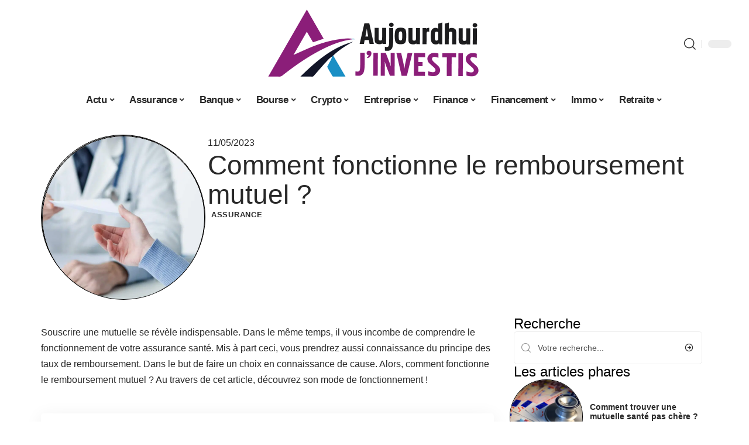

--- FILE ---
content_type: text/html; charset=UTF-8
request_url: https://aujourdhui-jinvestis.fr/comment-fonctionne-le-remboursement-mutuel/
body_size: 53258
content:
<!DOCTYPE html>
<html lang="fr-FR">
<head><meta charset="UTF-8"><script>if(navigator.userAgent.match(/MSIE|Internet Explorer/i)||navigator.userAgent.match(/Trident\/7\..*?rv:11/i)){var href=document.location.href;if(!href.match(/[?&]nowprocket/)){if(href.indexOf("?")==-1){if(href.indexOf("#")==-1){document.location.href=href+"?nowprocket=1"}else{document.location.href=href.replace("#","?nowprocket=1#")}}else{if(href.indexOf("#")==-1){document.location.href=href+"&nowprocket=1"}else{document.location.href=href.replace("#","&nowprocket=1#")}}}}</script><script>(()=>{class RocketLazyLoadScripts{constructor(){this.v="1.2.6",this.triggerEvents=["keydown","mousedown","mousemove","touchmove","touchstart","touchend","wheel"],this.userEventHandler=this.t.bind(this),this.touchStartHandler=this.i.bind(this),this.touchMoveHandler=this.o.bind(this),this.touchEndHandler=this.h.bind(this),this.clickHandler=this.u.bind(this),this.interceptedClicks=[],this.interceptedClickListeners=[],this.l(this),window.addEventListener("pageshow",(t=>{this.persisted=t.persisted,this.everythingLoaded&&this.m()})),this.CSPIssue=sessionStorage.getItem("rocketCSPIssue"),document.addEventListener("securitypolicyviolation",(t=>{this.CSPIssue||"script-src-elem"!==t.violatedDirective||"data"!==t.blockedURI||(this.CSPIssue=!0,sessionStorage.setItem("rocketCSPIssue",!0))})),document.addEventListener("DOMContentLoaded",(()=>{this.k()})),this.delayedScripts={normal:[],async:[],defer:[]},this.trash=[],this.allJQueries=[]}p(t){document.hidden?t.t():(this.triggerEvents.forEach((e=>window.addEventListener(e,t.userEventHandler,{passive:!0}))),window.addEventListener("touchstart",t.touchStartHandler,{passive:!0}),window.addEventListener("mousedown",t.touchStartHandler),document.addEventListener("visibilitychange",t.userEventHandler))}_(){this.triggerEvents.forEach((t=>window.removeEventListener(t,this.userEventHandler,{passive:!0}))),document.removeEventListener("visibilitychange",this.userEventHandler)}i(t){"HTML"!==t.target.tagName&&(window.addEventListener("touchend",this.touchEndHandler),window.addEventListener("mouseup",this.touchEndHandler),window.addEventListener("touchmove",this.touchMoveHandler,{passive:!0}),window.addEventListener("mousemove",this.touchMoveHandler),t.target.addEventListener("click",this.clickHandler),this.L(t.target,!0),this.S(t.target,"onclick","rocket-onclick"),this.C())}o(t){window.removeEventListener("touchend",this.touchEndHandler),window.removeEventListener("mouseup",this.touchEndHandler),window.removeEventListener("touchmove",this.touchMoveHandler,{passive:!0}),window.removeEventListener("mousemove",this.touchMoveHandler),t.target.removeEventListener("click",this.clickHandler),this.L(t.target,!1),this.S(t.target,"rocket-onclick","onclick"),this.M()}h(){window.removeEventListener("touchend",this.touchEndHandler),window.removeEventListener("mouseup",this.touchEndHandler),window.removeEventListener("touchmove",this.touchMoveHandler,{passive:!0}),window.removeEventListener("mousemove",this.touchMoveHandler)}u(t){t.target.removeEventListener("click",this.clickHandler),this.L(t.target,!1),this.S(t.target,"rocket-onclick","onclick"),this.interceptedClicks.push(t),t.preventDefault(),t.stopPropagation(),t.stopImmediatePropagation(),this.M()}O(){window.removeEventListener("touchstart",this.touchStartHandler,{passive:!0}),window.removeEventListener("mousedown",this.touchStartHandler),this.interceptedClicks.forEach((t=>{t.target.dispatchEvent(new MouseEvent("click",{view:t.view,bubbles:!0,cancelable:!0}))}))}l(t){EventTarget.prototype.addEventListenerWPRocketBase=EventTarget.prototype.addEventListener,EventTarget.prototype.addEventListener=function(e,i,o){"click"!==e||t.windowLoaded||i===t.clickHandler||t.interceptedClickListeners.push({target:this,func:i,options:o}),(this||window).addEventListenerWPRocketBase(e,i,o)}}L(t,e){this.interceptedClickListeners.forEach((i=>{i.target===t&&(e?t.removeEventListener("click",i.func,i.options):t.addEventListener("click",i.func,i.options))})),t.parentNode!==document.documentElement&&this.L(t.parentNode,e)}D(){return new Promise((t=>{this.P?this.M=t:t()}))}C(){this.P=!0}M(){this.P=!1}S(t,e,i){t.hasAttribute&&t.hasAttribute(e)&&(event.target.setAttribute(i,event.target.getAttribute(e)),event.target.removeAttribute(e))}t(){this._(this),"loading"===document.readyState?document.addEventListener("DOMContentLoaded",this.R.bind(this)):this.R()}k(){let t=[];document.querySelectorAll("script[type=rocketlazyloadscript][data-rocket-src]").forEach((e=>{let i=e.getAttribute("data-rocket-src");if(i&&!i.startsWith("data:")){0===i.indexOf("//")&&(i=location.protocol+i);try{const o=new URL(i).origin;o!==location.origin&&t.push({src:o,crossOrigin:e.crossOrigin||"module"===e.getAttribute("data-rocket-type")})}catch(t){}}})),t=[...new Map(t.map((t=>[JSON.stringify(t),t]))).values()],this.T(t,"preconnect")}async R(){this.lastBreath=Date.now(),this.j(this),this.F(this),this.I(),this.W(),this.q(),await this.A(this.delayedScripts.normal),await this.A(this.delayedScripts.defer),await this.A(this.delayedScripts.async);try{await this.U(),await this.H(this),await this.J()}catch(t){console.error(t)}window.dispatchEvent(new Event("rocket-allScriptsLoaded")),this.everythingLoaded=!0,this.D().then((()=>{this.O()})),this.N()}W(){document.querySelectorAll("script[type=rocketlazyloadscript]").forEach((t=>{t.hasAttribute("data-rocket-src")?t.hasAttribute("async")&&!1!==t.async?this.delayedScripts.async.push(t):t.hasAttribute("defer")&&!1!==t.defer||"module"===t.getAttribute("data-rocket-type")?this.delayedScripts.defer.push(t):this.delayedScripts.normal.push(t):this.delayedScripts.normal.push(t)}))}async B(t){if(await this.G(),!0!==t.noModule||!("noModule"in HTMLScriptElement.prototype))return new Promise((e=>{let i;function o(){(i||t).setAttribute("data-rocket-status","executed"),e()}try{if(navigator.userAgent.indexOf("Firefox/")>0||""===navigator.vendor||this.CSPIssue)i=document.createElement("script"),[...t.attributes].forEach((t=>{let e=t.nodeName;"type"!==e&&("data-rocket-type"===e&&(e="type"),"data-rocket-src"===e&&(e="src"),i.setAttribute(e,t.nodeValue))})),t.text&&(i.text=t.text),i.hasAttribute("src")?(i.addEventListener("load",o),i.addEventListener("error",(function(){i.setAttribute("data-rocket-status","failed-network"),e()})),setTimeout((()=>{i.isConnected||e()}),1)):(i.text=t.text,o()),t.parentNode.replaceChild(i,t);else{const i=t.getAttribute("data-rocket-type"),s=t.getAttribute("data-rocket-src");i?(t.type=i,t.removeAttribute("data-rocket-type")):t.removeAttribute("type"),t.addEventListener("load",o),t.addEventListener("error",(i=>{this.CSPIssue&&i.target.src.startsWith("data:")?(console.log("WPRocket: data-uri blocked by CSP -> fallback"),t.removeAttribute("src"),this.B(t).then(e)):(t.setAttribute("data-rocket-status","failed-network"),e())})),s?(t.removeAttribute("data-rocket-src"),t.src=s):t.src="data:text/javascript;base64,"+window.btoa(unescape(encodeURIComponent(t.text)))}}catch(i){t.setAttribute("data-rocket-status","failed-transform"),e()}}));t.setAttribute("data-rocket-status","skipped")}async A(t){const e=t.shift();return e&&e.isConnected?(await this.B(e),this.A(t)):Promise.resolve()}q(){this.T([...this.delayedScripts.normal,...this.delayedScripts.defer,...this.delayedScripts.async],"preload")}T(t,e){var i=document.createDocumentFragment();t.forEach((t=>{const o=t.getAttribute&&t.getAttribute("data-rocket-src")||t.src;if(o&&!o.startsWith("data:")){const s=document.createElement("link");s.href=o,s.rel=e,"preconnect"!==e&&(s.as="script"),t.getAttribute&&"module"===t.getAttribute("data-rocket-type")&&(s.crossOrigin=!0),t.crossOrigin&&(s.crossOrigin=t.crossOrigin),t.integrity&&(s.integrity=t.integrity),i.appendChild(s),this.trash.push(s)}})),document.head.appendChild(i)}j(t){let e={};function i(i,o){return e[o].eventsToRewrite.indexOf(i)>=0&&!t.everythingLoaded?"rocket-"+i:i}function o(t,o){!function(t){e[t]||(e[t]={originalFunctions:{add:t.addEventListener,remove:t.removeEventListener},eventsToRewrite:[]},t.addEventListener=function(){arguments[0]=i(arguments[0],t),e[t].originalFunctions.add.apply(t,arguments)},t.removeEventListener=function(){arguments[0]=i(arguments[0],t),e[t].originalFunctions.remove.apply(t,arguments)})}(t),e[t].eventsToRewrite.push(o)}function s(e,i){let o=e[i];e[i]=null,Object.defineProperty(e,i,{get:()=>o||function(){},set(s){t.everythingLoaded?o=s:e["rocket"+i]=o=s}})}o(document,"DOMContentLoaded"),o(window,"DOMContentLoaded"),o(window,"load"),o(window,"pageshow"),o(document,"readystatechange"),s(document,"onreadystatechange"),s(window,"onload"),s(window,"onpageshow");try{Object.defineProperty(document,"readyState",{get:()=>t.rocketReadyState,set(e){t.rocketReadyState=e},configurable:!0}),document.readyState="loading"}catch(t){console.log("WPRocket DJE readyState conflict, bypassing")}}F(t){let e;function i(e){return t.everythingLoaded?e:e.split(" ").map((t=>"load"===t||0===t.indexOf("load.")?"rocket-jquery-load":t)).join(" ")}function o(o){function s(t){const e=o.fn[t];o.fn[t]=o.fn.init.prototype[t]=function(){return this[0]===window&&("string"==typeof arguments[0]||arguments[0]instanceof String?arguments[0]=i(arguments[0]):"object"==typeof arguments[0]&&Object.keys(arguments[0]).forEach((t=>{const e=arguments[0][t];delete arguments[0][t],arguments[0][i(t)]=e}))),e.apply(this,arguments),this}}o&&o.fn&&!t.allJQueries.includes(o)&&(o.fn.ready=o.fn.init.prototype.ready=function(e){return t.domReadyFired?e.bind(document)(o):document.addEventListener("rocket-DOMContentLoaded",(()=>e.bind(document)(o))),o([])},s("on"),s("one"),t.allJQueries.push(o)),e=o}o(window.jQuery),Object.defineProperty(window,"jQuery",{get:()=>e,set(t){o(t)}})}async H(t){const e=document.querySelector("script[data-webpack]");e&&(await async function(){return new Promise((t=>{e.addEventListener("load",t),e.addEventListener("error",t)}))}(),await t.K(),await t.H(t))}async U(){this.domReadyFired=!0;try{document.readyState="interactive"}catch(t){}await this.G(),document.dispatchEvent(new Event("rocket-readystatechange")),await this.G(),document.rocketonreadystatechange&&document.rocketonreadystatechange(),await this.G(),document.dispatchEvent(new Event("rocket-DOMContentLoaded")),await this.G(),window.dispatchEvent(new Event("rocket-DOMContentLoaded"))}async J(){try{document.readyState="complete"}catch(t){}await this.G(),document.dispatchEvent(new Event("rocket-readystatechange")),await this.G(),document.rocketonreadystatechange&&document.rocketonreadystatechange(),await this.G(),window.dispatchEvent(new Event("rocket-load")),await this.G(),window.rocketonload&&window.rocketonload(),await this.G(),this.allJQueries.forEach((t=>t(window).trigger("rocket-jquery-load"))),await this.G();const t=new Event("rocket-pageshow");t.persisted=this.persisted,window.dispatchEvent(t),await this.G(),window.rocketonpageshow&&window.rocketonpageshow({persisted:this.persisted}),this.windowLoaded=!0}m(){document.onreadystatechange&&document.onreadystatechange(),window.onload&&window.onload(),window.onpageshow&&window.onpageshow({persisted:this.persisted})}I(){const t=new Map;document.write=document.writeln=function(e){const i=document.currentScript;i||console.error("WPRocket unable to document.write this: "+e);const o=document.createRange(),s=i.parentElement;let n=t.get(i);void 0===n&&(n=i.nextSibling,t.set(i,n));const c=document.createDocumentFragment();o.setStart(c,0),c.appendChild(o.createContextualFragment(e)),s.insertBefore(c,n)}}async G(){Date.now()-this.lastBreath>45&&(await this.K(),this.lastBreath=Date.now())}async K(){return document.hidden?new Promise((t=>setTimeout(t))):new Promise((t=>requestAnimationFrame(t)))}N(){this.trash.forEach((t=>t.remove()))}static run(){const t=new RocketLazyLoadScripts;t.p(t)}}RocketLazyLoadScripts.run()})();</script>
    
    <meta http-equiv="X-UA-Compatible" content="IE=edge">
    <meta name="viewport" content="width=device-width, initial-scale=1">
    <link rel="profile" href="https://gmpg.org/xfn/11">
	<meta name='robots' content='index, follow, max-image-preview:large, max-snippet:-1, max-video-preview:-1' />
            <link rel="apple-touch-icon" href="https://aujourdhui-jinvestis.fr/wp-content/uploads/aujourdhui-jinvestis.fr-512x512_2-1.png"/>
		            <meta name="msapplication-TileColor" content="#ffffff">
            <meta name="msapplication-TileImage" content="https://aujourdhui-jinvestis.fr/wp-content/uploads/aujourdhui-jinvestis.fr-512x512_2-1.png"/>
		<meta http-equiv="Content-Security-Policy" content="upgrade-insecure-requests">

	<!-- This site is optimized with the Yoast SEO plugin v26.7 - https://yoast.com/wordpress/plugins/seo/ -->
	<title>Comment fonctionne le remboursement mutuel ? - Aujourd’hui J’investis</title><link rel="preload" data-rocket-preload as="font" href="https://aujourdhui-jinvestis.fr/wp-content/themes/foxiz/assets/fonts/icons.woff2" crossorigin><style id="wpr-usedcss">img:is([sizes=auto i],[sizes^="auto," i]){contain-intrinsic-size:3000px 1500px}.block-wrap>.block-inner>.p-grid,.block-wrap>.block-inner>.p-wrap,.entry-content,.footer-wrap,.mega-dropdown,.ruby-table-contents,.swiper-container,.swiper-wrapper .p-wrap,.widget{contain:style layout}body,html{font-family:-apple-system,BlinkMacSystemFont,"Segoe UI",Roboto,Helvetica,Arial,sans-serif,"Apple Color Emoji","Segoe UI Emoji","Segoe UI Symbol"!important}a,address,article,code,div,dl,dt,em,fieldset,figcaption,footer,form,h1,h2,h3,header,label,legend,li,main,nav,p,section,span,strong,time,tr,ul{font-family:inherit}img.emoji{display:inline!important;border:none!important;box-shadow:none!important;height:1em!important;width:1em!important;margin:0 .07em!important;vertical-align:-.1em!important;background:0 0!important;padding:0!important}:root{--direction-multiplier:1}body.rtl{--direction-multiplier:-1}.elementor-screen-only{height:1px;margin:-1px;overflow:hidden;padding:0;position:absolute;top:-10000em;width:1px;clip:rect(0,0,0,0);border:0}.elementor *,.elementor :after,.elementor :before{box-sizing:border-box}.elementor a{box-shadow:none;text-decoration:none}.elementor img{border:none;border-radius:0;box-shadow:none;height:auto;max-width:100%}.elementor .elementor-widget:not(.elementor-widget-text-editor):not(.elementor-widget-theme-post-content) figure{margin:0}.elementor iframe,.elementor object,.elementor video{border:none;line-height:1;margin:0;max-width:100%;width:100%}.elementor-element{--flex-direction:initial;--flex-wrap:initial;--justify-content:initial;--align-items:initial;--align-content:initial;--gap:initial;--flex-basis:initial;--flex-grow:initial;--flex-shrink:initial;--order:initial;--align-self:initial;align-self:var(--align-self);flex-basis:var(--flex-basis);flex-grow:var(--flex-grow);flex-shrink:var(--flex-shrink);order:var(--order)}.elementor-element:where(.e-con-full,.elementor-widget){align-content:var(--align-content);align-items:var(--align-items);flex-direction:var(--flex-direction);flex-wrap:var(--flex-wrap);gap:var(--row-gap) var(--column-gap);justify-content:var(--justify-content)}.elementor-invisible{visibility:hidden}:root{--page-title-display:block}.elementor-widget-wrap{align-content:flex-start;flex-wrap:wrap;position:relative;width:100%}.elementor:not(.elementor-bc-flex-widget) .elementor-widget-wrap{display:flex}.elementor-widget-wrap>.elementor-element{width:100%}.elementor-widget-wrap.e-swiper-container{width:calc(100% - (var(--e-column-margin-left,0px) + var(--e-column-margin-right,0px)))}.elementor-widget{position:relative}.elementor-widget:not(:last-child){margin-block-end:var(--kit-widget-spacing,20px)}@media (min-width:1025px){#elementor-device-mode:after{content:"desktop"}}@media (min-width:-1){#elementor-device-mode:after{content:"widescreen"}.elementor-widget:not(.elementor-widescreen-align-end) .elementor-icon-list-item:after{inset-inline-start:0}.elementor-widget:not(.elementor-widescreen-align-start) .elementor-icon-list-item:after{inset-inline-end:0}}@media (max-width:-1){#elementor-device-mode:after{content:"laptop";content:"tablet_extra"}}@media (max-width:1024px){#elementor-device-mode:after{content:"tablet"}}@media (max-width:-1){#elementor-device-mode:after{content:"mobile_extra"}.elementor-widget:not(.elementor-laptop-align-end) .elementor-icon-list-item:after{inset-inline-start:0}.elementor-widget:not(.elementor-laptop-align-start) .elementor-icon-list-item:after{inset-inline-end:0}.elementor-widget:not(.elementor-tablet_extra-align-end) .elementor-icon-list-item:after{inset-inline-start:0}.elementor-widget:not(.elementor-tablet_extra-align-start) .elementor-icon-list-item:after{inset-inline-end:0}}@media (prefers-reduced-motion:no-preference){html{scroll-behavior:smooth}}.e-con{--border-radius:0;--border-top-width:0px;--border-right-width:0px;--border-bottom-width:0px;--border-left-width:0px;--border-style:initial;--border-color:initial;--container-widget-width:100%;--container-widget-height:initial;--container-widget-flex-grow:0;--container-widget-align-self:initial;--content-width:min(100%,var(--container-max-width,1140px));--width:100%;--min-height:initial;--height:auto;--text-align:initial;--margin-top:0px;--margin-right:0px;--margin-bottom:0px;--margin-left:0px;--padding-top:var(--container-default-padding-top,10px);--padding-right:var(--container-default-padding-right,10px);--padding-bottom:var(--container-default-padding-bottom,10px);--padding-left:var(--container-default-padding-left,10px);--position:relative;--z-index:revert;--overflow:visible;--gap:var(--widgets-spacing,20px);--row-gap:var(--widgets-spacing-row,20px);--column-gap:var(--widgets-spacing-column,20px);--overlay-mix-blend-mode:initial;--overlay-opacity:1;--overlay-transition:0.3s;--e-con-grid-template-columns:repeat(3,1fr);--e-con-grid-template-rows:repeat(2,1fr);border-radius:var(--border-radius);height:var(--height);min-height:var(--min-height);min-width:0;overflow:var(--overflow);position:var(--position);width:var(--width);z-index:var(--z-index);--flex-wrap-mobile:wrap}.e-con:where(:not(.e-div-block-base)){transition:background var(--background-transition,.3s),border var(--border-transition,.3s),box-shadow var(--border-transition,.3s),transform var(--e-con-transform-transition-duration,.4s)}.e-con{--margin-block-start:var(--margin-top);--margin-block-end:var(--margin-bottom);--margin-inline-start:var(--margin-left);--margin-inline-end:var(--margin-right);--padding-inline-start:var(--padding-left);--padding-inline-end:var(--padding-right);--padding-block-start:var(--padding-top);--padding-block-end:var(--padding-bottom);--border-block-start-width:var(--border-top-width);--border-block-end-width:var(--border-bottom-width);--border-inline-start-width:var(--border-left-width);--border-inline-end-width:var(--border-right-width)}body.rtl .e-con{--padding-inline-start:var(--padding-right);--padding-inline-end:var(--padding-left);--margin-inline-start:var(--margin-right);--margin-inline-end:var(--margin-left);--border-inline-start-width:var(--border-right-width);--border-inline-end-width:var(--border-left-width)}.e-con{margin-block-end:var(--margin-block-end);margin-block-start:var(--margin-block-start);margin-inline-end:var(--margin-inline-end);margin-inline-start:var(--margin-inline-start);padding-inline-end:var(--padding-inline-end);padding-inline-start:var(--padding-inline-start)}.e-con.e-flex{--flex-direction:column;--flex-basis:auto;--flex-grow:0;--flex-shrink:1;flex:var(--flex-grow) var(--flex-shrink) var(--flex-basis)}.e-con-full,.e-con>.e-con-inner{padding-block-end:var(--padding-block-end);padding-block-start:var(--padding-block-start);text-align:var(--text-align)}.e-con-full.e-flex,.e-con.e-flex>.e-con-inner{flex-direction:var(--flex-direction)}.e-con,.e-con>.e-con-inner{display:var(--display)}.e-con-boxed.e-flex{align-content:normal;align-items:normal;flex-direction:column;flex-wrap:nowrap;justify-content:normal}.e-con-boxed{gap:initial;text-align:initial}.e-con.e-flex>.e-con-inner{align-content:var(--align-content);align-items:var(--align-items);align-self:auto;flex-basis:auto;flex-grow:1;flex-shrink:1;flex-wrap:var(--flex-wrap);justify-content:var(--justify-content)}.e-con>.e-con-inner{gap:var(--row-gap) var(--column-gap);height:100%;margin:0 auto;max-width:var(--content-width);padding-inline-end:0;padding-inline-start:0;width:100%}:is(.elementor-section-wrap,[data-elementor-id])>.e-con{--margin-left:auto;--margin-right:auto;max-width:min(100%,var(--width))}.e-con .elementor-widget.elementor-widget{margin-block-end:0}.e-con:before,.e-con>.elementor-motion-effects-container>.elementor-motion-effects-layer:before{border-block-end-width:var(--border-block-end-width);border-block-start-width:var(--border-block-start-width);border-color:var(--border-color);border-inline-end-width:var(--border-inline-end-width);border-inline-start-width:var(--border-inline-start-width);border-radius:var(--border-radius);border-style:var(--border-style);content:var(--background-overlay);display:block;height:max(100% + var(--border-top-width) + var(--border-bottom-width),100%);left:calc(0px - var(--border-left-width));mix-blend-mode:var(--overlay-mix-blend-mode);opacity:var(--overlay-opacity);position:absolute;top:calc(0px - var(--border-top-width));transition:var(--overlay-transition,.3s);width:max(100% + var(--border-left-width) + var(--border-right-width),100%)}.e-con:before{transition:background var(--overlay-transition,.3s),border-radius var(--border-transition,.3s),opacity var(--overlay-transition,.3s)}.e-con .elementor-widget{min-width:0}.e-con .elementor-widget.e-widget-swiper{width:100%}.e-con>.e-con-inner>.elementor-widget>.elementor-widget-container,.e-con>.elementor-widget>.elementor-widget-container{height:100%}.e-con.e-con>.e-con-inner>.elementor-widget,.elementor.elementor .e-con>.elementor-widget{max-width:100%}.e-con .elementor-widget:not(:last-child){--kit-widget-spacing:0px}@media (max-width:767px){#elementor-device-mode:after{content:"mobile"}.e-con.e-flex{--width:100%;--flex-wrap:var(--flex-wrap-mobile)}}.elementor-element:where(:not(.e-con)):where(:not(.e-div-block-base)) .elementor-widget-container,.elementor-element:where(:not(.e-con)):where(:not(.e-div-block-base)):not(:has(.elementor-widget-container)){transition:background .3s,border .3s,border-radius .3s,box-shadow .3s,transform var(--e-transform-transition-duration,.4s)}.elementor-heading-title{line-height:1;margin:0;padding:0}.animated{animation-duration:1.25s}.animated.infinite{animation-iteration-count:infinite}.animated.reverse{animation-direction:reverse;animation-fill-mode:forwards}@media (prefers-reduced-motion:reduce){.animated{animation:none!important}html *{transition-delay:0s!important;transition-duration:0s!important}}.elementor-kit-3028{--e-global-color-primary:#6EC1E4;--e-global-color-secondary:#54595F;--e-global-color-text:#7A7A7A;--e-global-color-accent:#61CE70;--e-global-typography-primary-font-family:"Roboto";--e-global-typography-primary-font-weight:600;--e-global-typography-secondary-font-family:"Roboto Slab";--e-global-typography-secondary-font-weight:400;--e-global-typography-text-font-family:"Roboto";--e-global-typography-text-font-weight:400;--e-global-typography-accent-font-family:"Roboto";--e-global-typography-accent-font-weight:500}.e-con{--container-max-width:1140px}.elementor-widget:not(:last-child){--kit-widget-spacing:20px}.elementor-element{--widgets-spacing:20px 20px;--widgets-spacing-row:20px;--widgets-spacing-column:20px}h1.entry-title{display:var(--page-title-display)}.elementor-3278 .elementor-element.elementor-element-172c3cd0{--display:flex;--flex-direction:row;--container-widget-width:initial;--container-widget-height:100%;--container-widget-flex-grow:1;--container-widget-align-self:stretch;--flex-wrap-mobile:wrap;--gap:0px 40px;--row-gap:0px;--column-gap:40px;--margin-top:40px;--margin-bottom:0px;--margin-left:0px;--margin-right:0px;--padding-top:0px;--padding-bottom:0px;--padding-left:0px;--padding-right:0px}.elementor-3278 .elementor-element.elementor-element-48b6980e{--display:flex;--flex-direction:column;--container-widget-width:100%;--container-widget-height:initial;--container-widget-flex-grow:0;--container-widget-align-self:initial;--flex-wrap-mobile:wrap;--gap:8px 8px;--row-gap:8px;--column-gap:8px;--margin-top:0px;--margin-bottom:0px;--margin-left:0px;--margin-right:0px;--padding-top:0px;--padding-bottom:0px;--padding-left:0px;--padding-right:0px}.elementor-3278 .elementor-element.elementor-element-38cd0200>.elementor-widget-container{margin:0;padding:0}.elementor-3278 .elementor-element.elementor-element-6a4e45b5{--display:flex;--flex-direction:column;--container-widget-width:100%;--container-widget-height:initial;--container-widget-flex-grow:0;--container-widget-align-self:initial;--flex-wrap-mobile:wrap;--justify-content:center;--gap:8px 8px;--row-gap:8px;--column-gap:8px;--margin-top:0px;--margin-bottom:0px;--margin-left:0px;--margin-right:0px;--padding-top:0px;--padding-bottom:0px;--padding-left:0px;--padding-right:0px}.elementor-3278 .elementor-element.elementor-element-1ebd5408 .elementor-icon-list-icon{width:14px}.elementor-3278 .elementor-element.elementor-element-1ebd5408 .elementor-icon-list-icon i{font-size:14px}.elementor-3278 .elementor-element.elementor-element-1ebd5408 .elementor-icon-list-icon svg{--e-icon-list-icon-size:14px}.elementor-3278 .elementor-element.elementor-element-3c34dbe>.elementor-widget-container{margin:0 0 0 6px;padding:0}.elementor-3278 .elementor-element.elementor-element-24e15c90{--display:flex;--flex-direction:row;--container-widget-width:initial;--container-widget-height:100%;--container-widget-flex-grow:1;--container-widget-align-self:stretch;--flex-wrap-mobile:wrap;--margin-top:0px;--margin-bottom:40px;--margin-left:0px;--margin-right:0px;--padding-top:0px;--padding-bottom:0px;--padding-left:0px;--padding-right:0px}.elementor-3278 .elementor-element.elementor-element-1a110c0{--display:flex;--margin-top:24px;--margin-bottom:0px;--margin-left:0px;--margin-right:0px;--padding-top:0px;--padding-bottom:0px;--padding-left:0px;--padding-right:24px}.elementor-3278 .elementor-element.elementor-element-64160f34>.elementor-widget-container{margin:0;padding:0}.elementor-3278 .elementor-element.elementor-element-1d1f6249 .p-featured{padding-bottom:120%}.elementor-3278 .elementor-element.elementor-element-3778c9b6{--display:flex;--margin-top:0px;--margin-bottom:0px;--margin-left:0px;--margin-right:0px;--padding-top:0px;--padding-bottom:0px;--padding-left:0px;--padding-right:0px}.elementor-3278 .elementor-element.elementor-element-5a6c446a{margin:0 0 calc(var(--kit-widget-spacing,0px) + 0px) 0;padding:0}@media(max-width:1024px){.e-con{--container-max-width:1024px}.elementor-3278 .elementor-element.elementor-element-172c3cd0{--margin-top:0px;--margin-bottom:0px;--margin-left:0px;--margin-right:0px}}@media(max-width:767px){.e-con{--container-max-width:767px}.elementor-3278 .elementor-element.elementor-element-1a110c0{--padding-top:0px;--padding-bottom:0px;--padding-left:0px;--padding-right:0px}.elementor-3278 .elementor-element.elementor-element-1d1f6249 .p-featured{padding-bottom:80%}}@media(min-width:768px){.elementor-3278 .elementor-element.elementor-element-48b6980e{--width:25%}.elementor-3278 .elementor-element.elementor-element-6a4e45b5{--width:75%}.elementor-3278 .elementor-element.elementor-element-1a110c0{--width:70%}.elementor-3278 .elementor-element.elementor-element-3778c9b6{--width:30%}}:root{--effect:all .25s cubic-bezier(0.32, 0.74, 0.57, 1);--timing:cubic-bezier(0.32, 0.74, 0.57, 1);--shadow-12:#0000001f;--shadow-2:#00000005;--round-3:3px;--height-34:34px;--height-40:40px;--padding-40:0 40px;--round-5:5px;--round-7:7px;--shadow-7:#00000012;--dark-accent:#191c20;--dark-accent-0:#191c2000;--dark-accent-90:#191c20f2;--meta-b-family:inherit;--meta-b-fcolor:#282828;--meta-b-fspace:normal;--meta-b-fstyle:normal;--meta-b-fweight:600;--meta-b-transform:none;--nav-bg:#fff;--subnav-bg:#fff;--indicator-bg-from:#ff0084;--nav-bg-from:#fff;--subnav-bg-from:#fff;--indicator-bg-to:#2c2cf8;--nav-bg-to:#fff;--subnav-bg-to:#fff;--bottom-border-color:var(--flex-gray-20);--column-border-color:var(--flex-gray-20);--audio-color:#ffa052;--excerpt-color:#666;--g-color:#ff184e;--gallery-color:#729dff;--heading-color:var(--body-fcolor);--nav-color:#282828;--privacy-color:#fff;--review-color:#ffc300;--subnav-color:#282828;--video-color:#ffc300;--nav-color-10:#28282820;--subnav-color-10:#28282820;--g-color-90:#ff184ee6;--absolute-dark:#242424;--body-family:'Oxygen',sans-serif;--btn-family:'Encode Sans Condensed',sans-serif;--cat-family:'Oxygen',sans-serif;--dwidgets-family:'Oxygen',sans-serif;--h1-family:'Encode Sans Condensed',sans-serif;--h2-family:'Encode Sans Condensed',sans-serif;--h3-family:'Encode Sans Condensed',sans-serif;--h4-family:'Encode Sans Condensed',sans-serif;--h5-family:'Encode Sans Condensed',sans-serif;--h6-family:'Encode Sans Condensed',sans-serif;--input-family:'Encode Sans Condensed',sans-serif;--menu-family:'Encode Sans Condensed',sans-serif;--meta-family:'Encode Sans Condensed',sans-serif;--submenu-family:'Encode Sans Condensed',sans-serif;--tagline-family:'Encode Sans Condensed',sans-serif;--body-fcolor:#282828;--btn-fcolor:inherit;--h1-fcolor:inherit;--h2-fcolor:inherit;--h3-fcolor:inherit;--h4-fcolor:inherit;--h5-fcolor:inherit;--h6-fcolor:inherit;--input-fcolor:inherit;--meta-fcolor:#666;--tagline-fcolor:inherit;--body-fsize:16px;--btn-fsize:12px;--cat-fsize:10px;--dwidgets-fsize:13px;--excerpt-fsize:14px;--h1-fsize:40px;--h2-fsize:28px;--h3-fsize:22px;--h4-fsize:16px;--h5-fsize:14px;--h6-fsize:13px;--headline-fsize:45px;--input-fsize:14px;--menu-fsize:17px;--meta-fsize:13px;--submenu-fsize:13px;--tagline-fsize:28px;--body-fspace:normal;--btn-fspace:normal;--cat-fspace:.07em;--dwidgets-fspace:0;--h1-fspace:normal;--h2-fspace:normal;--h3-fspace:normal;--h4-fspace:normal;--h5-fspace:normal;--h6-fspace:normal;--input-fspace:normal;--menu-fspace:-.02em;--meta-fspace:normal;--submenu-fspace:-.02em;--tagline-fspace:normal;--body-fstyle:normal;--btn-fstyle:normal;--cat-fstyle:normal;--dwidgets-fstyle:normal;--h1-fstyle:normal;--h2-fstyle:normal;--h3-fstyle:normal;--h4-fstyle:normal;--h5-fstyle:normal;--h6-fstyle:normal;--input-fstyle:normal;--menu-fstyle:normal;--meta-fstyle:normal;--submenu-fstyle:normal;--tagline-fstyle:normal;--body-fweight:400;--btn-fweight:700;--cat-fweight:700;--dwidgets-fweight:600;--h1-fweight:700;--h2-fweight:700;--h3-fweight:700;--h4-fweight:700;--h5-fweight:700;--h6-fweight:600;--input-fweight:400;--menu-fweight:600;--meta-fweight:400;--submenu-fweight:500;--tagline-fweight:400;--flex-gray-15:#88888826;--flex-gray-20:#88888833;--flex-gray-40:#88888866;--flex-gray-7:#88888812;--indicator-height:4px;--nav-height:60px;--absolute-light:#ddd;--solid-light:#fafafa;--em-mini:.8em;--rem-mini:.8rem;--transparent-nav-color:#fff;--swiper-navigation-size:44px;--tagline-s-fsize:22px;--em-small:.92em;--rem-small:.92rem;--bottom-spacing:35px;--box-spacing:5%;--el-spacing:12px;--heading-sub-color:var(--g-color);--body-transform:none;--btn-transform:none;--cat-transform:uppercase;--dwidgets-transform:none;--h1-transform:none;--h2-transform:none;--h3-transform:none;--h4-transform:none;--h5-transform:none;--h6-transform:none;--input-transform:none;--menu-transform:none;--meta-transform:none;--submenu-transform:none;--tagline-transform:none;--absolute-white:#fff;--solid-white:#fff;--absolute-white-0:#ffffff00;--absolute-white-90:#fffffff2;--max-width-wo-sb:100%}.light-scheme,[data-theme=dark]{--shadow-12:#00000066;--shadow-2:#00000033;--shadow-7:#0000004d;--dark-accent:#0e0f12;--dark-accent-0:#0e0f1200;--dark-accent-90:#0e0f12f2;--meta-b-fcolor:#fff;--nav-bg:#131518;--subnav-bg:#191c20;--nav-bg-from:#131518;--subnav-bg-from:#191c20;--nav-bg-to:#131518;--subnav-bg-to:#191c20;--bcrumb-color:#fff;--excerpt-color:#ddd;--heading-color:var(--body-fcolor);--nav-color:#fff;--subnav-color:#fff;--nav-color-10:#ffffff15;--subnav-color-10:#ffffff15;--body-fcolor:#fff;--h1-fcolor:#fff;--h2-fcolor:#fff;--h3-fcolor:#fff;--h4-fcolor:#fff;--h5-fcolor:#fff;--h6-fcolor:#fff;--headline-fcolor:#fff;--input-fcolor:#fff;--meta-fcolor:#bbb;--tagline-fcolor:#fff;--flex-gray-15:#88888840;--flex-gray-20:#8888884d;--flex-gray-7:#88888818;--solid-light:#333;--heading-sub-color:var(--g-color);--solid-white:#191c20}body .light-scheme [data-mode=default],body:not([data-theme=dark]) [data-mode=dark],body[data-theme=dark] [data-mode=default]{display:none!important}body .light-scheme [data-mode=dark]{display:inherit!important}.light-scheme input::placeholder,[data-theme=dark] input::placeholder{color:var(--absolute-light)}a,address,body,caption,code,div,dl,dt,em,fieldset,form,h1,h2,h3,html,iframe,label,legend,li,object,p,s,span,strong,table,tbody,tr,tt,ul{font-family:inherit;font-size:100%;font-weight:inherit;font-style:inherit;line-height:inherit;margin:0;padding:0;vertical-align:baseline;border:0;outline:0}html{font-size:var(--body-fsize);overflow-x:hidden;-ms-text-size-adjust:100%;-webkit-text-size-adjust:100%;text-size-adjust:100%}body{font-family:var(--body-family);font-size:var(--body-fsize);font-weight:var(--body-fweight);font-style:var(--body-fstyle);line-height:1.7;display:block;margin:0;letter-spacing:var(--body-fspace);text-transform:var(--body-transform);color:var(--body-fcolor);background-color:var(--solid-white)}body.rtl{direction:rtl}*{-moz-box-sizing:border-box;-webkit-box-sizing:border-box;box-sizing:border-box}:after,:before{-moz-box-sizing:border-box;-webkit-box-sizing:border-box;box-sizing:border-box}.site{position:relative;display:block}.site *{-webkit-font-smoothing:antialiased;-moz-osx-font-smoothing:grayscale;text-rendering:optimizeLegibility}.site-outer{position:relative;display:block;max-width:100%;background-color:var(--solid-white)}.top-spacing .site-outer{-webkit-transition:margin .5s var(--timing);transition:margin .5s var(--timing)}.site-wrap{position:relative;display:block;margin:0;padding:0}.site-wrap{z-index:1;min-height:45vh}button,input{overflow:visible}canvas,progress,video{display:inline-block}progress{vertical-align:baseline}[type=checkbox],[type=radio],legend{box-sizing:border-box;padding:0}figure{display:block;margin:0}em{font-weight:400;font-style:italic}dt{font-weight:700}address{font-style:italic}code{font-family:monospace,monospace;font-size:.9em}a{text-decoration:none;color:inherit;background-color:transparent}strong{font-weight:700}code{font-family:Courier,monospace;padding:5px;background-color:var(--flex-gray-7)}img{max-width:100%;height:auto;vertical-align:middle;border-style:none;-webkit-object-fit:cover;object-fit:cover}svg:not(:root){overflow:hidden}button,input,optgroup,select,textarea{text-transform:none;color:inherit;outline:0!important}select{line-height:22px;position:relative;max-width:100%;padding:10px;border-color:var(--flex-gray-15);border-radius:var(--round-5);outline:0!important;background:url('data:image/svg+xml;utf8,<svg xmlns="http://www.w3.org/2000/svg" viewBox="0 0 24 24"><path d="M12 15a1 1 0 0 1-.707-.293l-3-3a1 1 0 0 1 1.414-1.414L12 12.586l2.293-2.293a1 1 0 0 1 1.414 1.414l-3 3A1 1 0 0 1 12 15z"/></svg>') right 5px top 50% no-repeat;background-size:22px;-moz-appearance:none;-webkit-appearance:none;appearance:none}select option{background-color:var(--solid-white)}[type=reset],[type=submit],button,html [type=button]{-webkit-appearance:button}[type=button]::-moz-focus-inner,[type=reset]::-moz-focus-inner,[type=submit]::-moz-focus-inner,button::-moz-focus-inner{padding:0;border-style:none}[type=button]:-moz-focusring,[type=reset]:-moz-focusring,[type=submit]:-moz-focusring,button:-moz-focusring{outline:ButtonText dotted 1px}fieldset{padding:0}legend{font-weight:700;display:table;max-width:100%;white-space:normal;color:inherit}textarea{overflow:auto}[type=number]::-webkit-inner-spin-button,[type=number]::-webkit-outer-spin-button{height:auto}[type=search]::-webkit-search-cancel-button,[type=search]::-webkit-search-decoration{-webkit-appearance:none}::-webkit-file-upload-button{font:inherit;-webkit-appearance:button}[hidden],template{display:none}.clearfix:after,.clearfix:before{display:table;clear:both;content:' '}.hidden{display:none}input:disabled,select:disabled,textarea:disabled{opacity:.5;background-color:#ffcb3330}h1{font-family:var(--h1-family);font-size:var(--h1-fsize);font-weight:var(--h1-fweight);font-style:var(--h1-fstyle);line-height:var(--h1-fheight, 1.2);letter-spacing:var(--h1-fspace);text-transform:var(--h1-transform)}h1{color:var(--h1-fcolor)}h2{font-family:var(--h2-family);font-size:var(--h2-fsize);font-weight:var(--h2-fweight);font-style:var(--h2-fstyle);line-height:var(--h2-fheight, 1.25);letter-spacing:var(--h2-fspace);text-transform:var(--h2-transform)}h2{color:var(--h2-fcolor)}.h3,h3{font-family:var(--h3-family);font-size:var(--h3-fsize);font-weight:var(--h3-fweight);font-style:var(--h3-fstyle);line-height:var(--h3-fheight, 1.3);letter-spacing:var(--h3-fspace);text-transform:var(--h3-transform)}h3{color:var(--h3-fcolor)}.h4{font-family:var(--h4-family);font-size:var(--h4-fsize);font-weight:var(--h4-fweight);font-style:var(--h4-fstyle);line-height:var(--h4-fheight, 1.45);letter-spacing:var(--h4-fspace);text-transform:var(--h4-transform)}.h5{font-family:var(--h5-family);font-size:var(--h5-fsize);font-weight:var(--h5-fweight);font-style:var(--h5-fstyle);line-height:var(--h5-fheight, 1.5);letter-spacing:var(--h5-fspace);text-transform:var(--h5-transform)}.p-categories{font-family:var(--cat-family);font-size:var(--cat-fsize);font-weight:var(--cat-fweight);font-style:var(--cat-fstyle);letter-spacing:var(--cat-fspace);text-transform:var(--cat-transform)}.is-meta,.user-form label{font-family:var(--meta-family);font-size:var(--meta-fsize);font-weight:var(--meta-fweight);font-style:var(--meta-fstyle);letter-spacing:var(--meta-fspace);text-transform:var(--meta-transform)}.tipsy-inner{font-family:var(--meta-family);font-weight:var(--meta-fweight);font-style:var(--meta-fstyle);letter-spacing:var(--meta-fspace);text-transform:var(--meta-transform);color:var(--meta-fcolor)}figcaption{font-family:var(--meta-family);font-size:var(--meta-fsize);font-weight:var(--meta-fweight);font-style:var(--meta-fstyle);letter-spacing:var(--meta-fspace);text-transform:var(--meta-transform)}.is-meta{color:var(--meta-fcolor)}input[type=email],input[type=number],input[type=password],input[type=search],input[type=text],input[type=url],textarea{font-family:var(--input-family);font-size:var(--input-fsize);font-weight:var(--input-fweight);font-style:var(--input-fstyle);line-height:1.5;letter-spacing:var(--input-fspace);text-transform:var(--input-transform);color:var(--input-fcolor)}textarea{font-size:var(--input-fsize)!important}.button,a.comment-reply-link,a.show-post-comment,button,input[type=submit]{font-family:var(--btn-family);font-size:var(--btn-fsize);font-weight:var(--btn-fweight);font-style:var(--btn-fstyle);letter-spacing:var(--btn-fspace);text-transform:var(--btn-transform)}.main-menu>li>a{font-family:var(--menu-family);font-size:var(--menu-fsize);font-weight:var(--menu-fweight);font-style:var(--menu-fstyle);line-height:1.5;letter-spacing:var(--menu-fspace);text-transform:var(--menu-transform)}.main-menu .sub-menu>.menu-item a{font-family:var(--submenu-family);font-size:var(--submenu-fsize);font-weight:var(--submenu-fweight);font-style:var(--submenu-fstyle);line-height:1.25;letter-spacing:var(--submenu-fspace);text-transform:var(--submenu-transform);color:var(--subnav-color)}.mobile-menu>li>a{font-family:'Encode Sans Condensed',sans-serif;font-size:1.1rem;font-weight:400;font-style:normal;line-height:1.5;letter-spacing:-.02em;text-transform:none}.mobile-menu .sub-menu a{font-family:'Encode Sans Condensed',sans-serif;font-size:14px;font-weight:700;font-style:normal;line-height:1.5;text-transform:none}.mobile-qview a{font-family:'Encode Sans Condensed',sans-serif;font-size:16px;font-weight:600;font-style:normal;letter-spacing:-.02em;text-transform:none}.s-title{font-family:var(--headline-family,var(--h1-family));font-size:var(--headline-fsize, var(--h1-fsize));font-weight:var(--headline-fweight,var(--h1-fweight));font-style:var(--headline-fstyle,var(--h1-fstyle));letter-spacing:var(--headline-fspace, var(--h1-fspace));text-transform:var(--headline-transform,var(--h1-transform));color:var(--headline-fcolor,var(--h1-fcolor))}.s-title:not(.fw-headline){font-size:var(--headline-s-fsize, var(--h1-fsize))}.heading-title>*{font-family:var(--heading-family,inherit);font-size:var(--heading-fsize, inherit);font-weight:var(--heading-fweight,inherit);font-style:var(--heading-fstyle,inherit);letter-spacing:var(--heading-fspace, inherit);text-transform:var(--heading-transform,inherit)}.description-text{font-size:var(--excerpt-fsize)}input[type=email],input[type=number],input[type=password],input[type=search],input[type=text],input[type=url]{line-height:22px;max-width:100%;padding:10px 20px;-webkit-transition:var(--effect);transition:var(--effect);white-space:nowrap;border:none;border-radius:var(--round-3);outline:0!important;background-color:var(--flex-gray-7);-webkit-box-shadow:none!important;box-shadow:none!important}button{cursor:pointer;border:none;border-radius:var(--round-3);outline:0!important;-webkit-box-shadow:none;box-shadow:none}.button,.entry-content button,input[type=submit]:not(.search-submit){line-height:var(--height-40);padding:var(--padding-40);cursor:pointer;-webkit-transition:var(--effect);transition:var(--effect);white-space:nowrap;color:var(--absolute-white);border:none;border-radius:var(--round-3);outline:0!important;background:var(--g-color);-webkit-box-shadow:none;box-shadow:none}.entry-content button:hover,input[type=submit]:not(.search-submit):hover{-webkit-box-shadow:0 4px 15px var(--g-color-90);box-shadow:0 4px 15px var(--g-color-90)}textarea{display:block;width:100%;max-width:100%;padding:10px 25px;-webkit-transition:var(--effect);transition:var(--effect);border:none;border-radius:var(--round-3);outline:0;background-color:var(--flex-gray-7);-webkit-box-shadow:none!important;box-shadow:none!important}.rb-container{position:static;display:block;width:100%;max-width:var(--rb-width,1280px);margin-right:auto;margin-left:auto}.edge-padding{padding-right:20px;padding-left:20px}.menu-item,.rb-section ul{list-style:none}.h3,.h4,.h5,h1,h2,h3{-ms-word-wrap:break-word;word-wrap:break-word}.icon-holder{display:flex;align-items:center}.svg-icon{width:1.5em;height:auto}.overlay-text .is-meta,.overlay-text .meta-inner{color:var(--absolute-light);--meta-fcolor:var(--absolute-light)}.overlay-text .entry-title,.overlay-text .s-title{color:var(--absolute-white)}.light-scheme{color:var(--body-fcolor);--pagi-bg:var(--solid-light)}input:-webkit-autofill,input:-webkit-autofill:active,input:-webkit-autofill:focus,input:-webkit-autofill:hover{transition:background-color 999999s ease-in-out 0s}.overlay-wrap{position:absolute;z-index:10;top:0;right:0;bottom:0;left:0;display:flex;align-items:flex-end;flex-flow:row nowrap;pointer-events:none}.overlay-inner{position:relative;display:block;width:100%;padding:20px;cursor:auto;pointer-events:auto}.p-gradient .overlay-inner{background:-webkit-gradient(linear,left top,left bottom,from(var(--dark-accent-0)),to(var(--dark-accent)));background:linear-gradient(to top,var(--dark-accent) 0,var(--dark-accent-90) 50%,var(--dark-accent-0) 100%)}.block-inner{display:flex;flex-flow:row wrap;flex-grow:1;row-gap:var(--bottom-spacing)}.is-gap-7 .block-inner{margin-right:-7px;margin-left:-7px;--column-gap:7px}.is-gap-10 .block-inner{margin-right:-10px;margin-left:-10px;--column-gap:10px}.is-gap-20 .block-inner{margin-right:-20px;margin-left:-20px;--column-gap:20px}.block-inner>*{flex-basis:100%;width:100%;padding-right:var(--column-gap,0);padding-left:var(--column-gap,0)}[class*=is-gap-]>.block-inner>*{padding-right:var(--column-gap,0);padding-left:var(--column-gap,0)}.effect-fadeout.activated a{opacity:.3}.effect-fadeout.activated a:focus,.effect-fadeout.activated a:hover{opacity:1}.is-hidden{display:none!important}.is-invisible{visibility:hidden;opacity:0}.rb-loader{font-size:10px;position:relative;display:none;overflow:hidden;width:3em;height:3em;transform:translateZ(0);animation:.8s linear infinite spin-loader;text-indent:-9999em;color:var(--g-color);border-radius:50%;background:currentColor;background:linear-gradient(to right,currentColor 10%,rgba(255,255,255,0) 50%)}.rb-loader:before{position:absolute;top:0;left:0;width:50%;height:50%;content:'';color:inherit;border-radius:100% 0 0 0;background:currentColor}.rb-loader:after{position:absolute;top:0;right:0;bottom:0;left:0;width:75%;height:75%;margin:auto;content:'';opacity:.5;border-radius:50%;background:var(--solid-white)}@-webkit-keyframes spin-loader{0%{transform:rotate(0)}100%{transform:rotate(360deg)}}@keyframes spin-loader{0%{transform:rotate(0)}100%{transform:rotate(360deg)}}.rb-loader.loader-absolute{position:absolute;bottom:50%;left:50%;display:block;margin-top:-1.5em;margin-left:-1.5em}.opacity-animate{-webkit-transition:opacity .25s var(--timing);transition:opacity .25s var(--timing)}.is-invisible{opacity:0}.pagination-trigger.is-disable{pointer-events:none;opacity:.5}.loadmore-trigger span,.pagination-trigger{font-size:var(--pagi-size, inherit);line-height:calc(var(--pagi-size, inherit) * 1.6);position:relative;display:inline-flex;align-items:center;flex-flow:row nowrap;min-height:var(--height-34);padding:var(--padding-40);-webkit-transition:var(--effect);transition:var(--effect);color:var(--pagi-color,currentColor);border-color:var(--pagi-accent-color,var(--flex-gray-7));border-radius:var(--round-7);background-color:var(--pagi-accent-color,var(--flex-gray-7))}.loadmore-trigger.loading span{opacity:0}.search-form{position:relative;display:flex;overflow:hidden;align-items:stretch;flex-flow:row nowrap;width:100%;border-radius:var(--round-7);background-color:var(--flex-gray-7)}.search-form input[type=search]{width:100%;padding:15px 15px 15px 5px;background:0 0!important}.search-submit{height:100%;padding:0 20px;cursor:pointer;-webkit-transition:var(--effect);transition:var(--effect);border:none;background-color:transparent;-webkit-box-shadow:none;box-shadow:none}.search-submit:active,.search-submit:hover{color:#fff;background-color:var(--g-color);-webkit-box-shadow:0 4px 15px var(--g-color-90);box-shadow:0 4px 15px var(--g-color-90)}.mfp-bg{position:fixed;z-index:9042;top:0;left:0;overflow:hidden;width:100%;height:100%;background:var(--dark-accent)}.mfp-wrap{position:fixed;z-index:9043;top:0;left:0;width:100%;height:100%;outline:0!important;-webkit-backface-visibility:hidden}.mfp-wrap button>*{pointer-events:none}.mfp-container{position:absolute;top:0;left:0;box-sizing:border-box;width:100%;height:100%;padding:0;text-align:center}.mfp-container:before{display:inline-block;height:100%;content:'';vertical-align:middle}.mfp-align-top .mfp-container:before{display:none}.mfp-content{position:relative;z-index:1045;display:inline-block;margin:0 auto;text-align:left;vertical-align:middle}.mfp-ajax-holder .mfp-content,.mfp-inline-holder .mfp-content{width:100%;cursor:auto}.mfp-ajax-cur{cursor:progress}.mfp-zoom-out-cur{cursor:zoom-out}.mfp-auto-cursor .mfp-content{cursor:auto}.mfp-arrow,.mfp-close,.mfp-counter{-moz-user-select:none;-webkit-user-select:none;user-select:none}.mfp-loading.mfp-figure{display:none}.mfp-hide{display:none!important}.mfp-s-error .mfp-content{display:none}button::-moz-focus-inner{padding:0;border:0}.mfp-arrow{position:absolute;top:50%;width:130px;height:110px;margin:0;margin-top:-55px;padding:0;opacity:.65;-webkit-tap-highlight-color:transparent}.mfp-arrow:active{margin-top:-54px}.mfp-arrow:focus,.mfp-arrow:hover{opacity:1}.mfp-arrow:after,.mfp-arrow:before{position:absolute;top:0;left:0;display:block;width:0;height:0;margin-top:35px;margin-left:35px;content:'';border:inset transparent}.mfp-arrow:after{top:8px;border-top-width:13px;border-bottom-width:13px}.mfp-arrow:before{opacity:.7;border-top-width:21px;border-bottom-width:21px}.mfp-iframe-holder .mfp-content{line-height:0;width:100%;max-width:900px}.mfp-iframe-scaler{overflow:hidden;width:100%;height:0;padding-top:56.25%}.mfp-iframe-scaler iframe{position:absolute;top:0;left:0;display:block;width:100%;height:100%;background:#000;box-shadow:0 0 8px rgba(0,0,0,.6)}img.mfp-img{line-height:0;display:block;box-sizing:border-box;width:auto;max-width:100%;height:auto;margin:0 auto;padding:40px 0}.mfp-figure{line-height:0}.mfp-figure:after{position:absolute;z-index:-1;top:40px;right:0;bottom:40px;left:0;display:block;width:auto;height:auto;content:'';background:#444;box-shadow:0 0 8px rgba(0,0,0,.6)}.mfp-figure figure{margin:0}.mfp-bottom-bar{position:absolute;top:100%;left:0;width:100%;margin-top:-36px;cursor:auto}.mfp-image-holder .mfp-content{max-width:100%}.mfp-bg.popup-animation{-webkit-transition:all .5s var(--timing);transition:all .5s var(--timing);opacity:0}.mfp-bg.mfp-ready.popup-animation{opacity:.92}.mfp-bg.mfp-ready.popup-animation.site-access-popup{opacity:.99}.mfp-removing.mfp-bg.mfp-ready.popup-animation{opacity:0!important}.popup-animation .mfp-content{-webkit-transition:all .5s var(--timing);transition:all .5s var(--timing);opacity:0}.popup-animation.mfp-ready .mfp-content{opacity:1}.popup-animation.mfp-removing .mfp-content{opacity:0}.tipsy-inner{font-size:var(--meta-fsize);line-height:1;max-width:200px;padding:7px 10px;text-align:center;color:var(--absolute-white);border-radius:var(--round-3);background-color:var(--dark-accent)}.rtl .rbi.rbi-reddit:before{-webkit-transform:none;transform:none}.rbi,[class^=rbi-]{font-family:ruby-icon!important;font-weight:400;font-style:normal;font-variant:normal;text-transform:none;-webkit-font-smoothing:antialiased;-moz-osx-font-smoothing:grayscale;speak:none}body.rtl .rbi:before{display:inline-block;-webkit-transform:scale(-1,1);transform:scale(-1,1)}.rbi-darrow-top:before{content:'\e94a'}.rbi-search:before{content:'\e946'}.rbi-read:before{content:'\e94c'}.rbi-close:before{content:'\e949'}.rbi-reddit:before{content:'\e928'}.rbi-cright:before{content:'\e902'}.rbi-angle-down:before{content:'\e924'}.rbi-star-o:before{content:'\e94f'}.swiper-container{position:relative;z-index:1;overflow:hidden;margin-right:auto;margin-left:auto;padding:0;list-style:none}.pre-load:not(.swiper-container-initialized){max-height:0}.swiper-wrapper{position:relative;z-index:1;display:flex;box-sizing:content-box;width:100%;height:100%;transition-property:transform}.swiper-wrapper{transform:translate3d(0,0,0)}.swiper-slide{position:relative;flex-shrink:0;width:100%;height:100%;transition-property:transform}.swiper-slide-invisible-blank{visibility:hidden}.swiper-button-lock{display:none}.swiper-pagination{position:absolute;z-index:10;transition:.3s opacity;transform:translate3d(0,0,0);text-align:center}.swiper-pagination.swiper-pagination-hidden{opacity:0}.swiper-pagination-bullet,body .swiper-pagination-bullet{position:relative;display:inline-block;width:calc(var(--nav-size,32px)/ 2);height:calc(var(--nav-size,32px)/ 2);margin-right:0;margin-left:0;-webkit-transition:-webkit-transform .25s var(--timing);transition:transform .25s var(--timing);opacity:.4;background:0 0}.swiper-pagination-bullet:before{position:absolute;top:0;left:0;width:100%;height:100%;content:'';-webkit-transform:scale(.5);transform:scale(.5);pointer-events:none;color:inherit;border-radius:100%;background:currentColor}.swiper-pagination-bullet.swiper-pagination-bullet-active{opacity:1}.swiper-pagination-bullet.swiper-pagination-bullet-active:before{-webkit-transform:scale(.75);transform:scale(.75)}button.swiper-pagination-bullet{margin:0;padding:0;border:none;box-shadow:none;-webkit-appearance:none;appearance:none}.swiper-pagination-bullet-active{opacity:1}.swiper-pagination-lock{display:none}.swiper-scrollbar-drag{position:relative;top:0;left:0;width:100%;height:100%;border-radius:var(--round-7);background:var(--g-color)}.swiper-scrollbar-lock{display:none}.swiper-zoom-container{display:flex;align-items:center;justify-content:center;width:100%;height:100%;text-align:center}.swiper-zoom-container>canvas,.swiper-zoom-container>img,.swiper-zoom-container>svg{max-width:100%;max-height:100%;object-fit:contain}.swiper-slide-zoomed{cursor:move}.swiper-lazy-preloader{position:absolute;z-index:10;top:50%;left:50%;box-sizing:border-box;width:42px;height:42px;margin-top:-21px;margin-left:-21px;transform-origin:50%;animation:1s linear infinite swiper-preloader-spin;border:4px solid var(--swiper-preloader-color,var(--g-color));border-top-color:transparent;border-radius:50%}@keyframes swiper-preloader-spin{100%{transform:rotate(360deg)}}.swiper-container .swiper-notification{position:absolute;z-index:-1000;top:0;left:0;pointer-events:none;opacity:0}.header-wrap{position:relative;display:block}.header-fw .navbar-wrap>.rb-container{max-width:100%}.navbar-wrap{position:relative;z-index:999;display:block}.header-mobile{display:none}.navbar-wrap:not(.navbar-transparent),.sticky-on .navbar-wrap{background:var(--nav-bg);background:-webkit-linear-gradient(left,var(--nav-bg-from) 0%,var(--nav-bg-to) 100%);background:linear-gradient(to right,var(--nav-bg-from) 0%,var(--nav-bg-to) 100%)}.sticky-on .navbar-wrap{-webkit-box-shadow:0 4px 30px var(--shadow-7);box-shadow:0 4px 30px var(--shadow-7)}.navbar-inner{position:relative;display:flex;align-items:stretch;flex-flow:row nowrap;justify-content:space-between;max-width:100%;min-height:var(--nav-height)}.navbar-center,.navbar-left,.navbar-right{display:flex;align-items:stretch;flex-flow:row nowrap}.navbar-left{flex-grow:1}.logo-wrap{display:flex;align-items:center;flex-shrink:0;max-height:100%;margin-right:20px}.logo-wrap a{max-height:100%}.is-image-logo.logo-wrap a{display:block}.logo-wrap img{display:block;width:auto;max-height:var(--nav-height);-webkit-transition:opacity .25s var(--timing);transition:opacity .25s var(--timing);object-fit:cover}.is-hd-5{--nav-height:40px}.header-5 .logo-wrap:not(.mobile-logo-wrap) img{max-height:var(--hd5-logo-height,60px)}.header-5 .logo-sec-center,.header-5 .logo-sec-left,.header-5 .logo-sec-right{position:relative;display:flex;flex:0 0 33.33%;margin:0}.header-5 .logo-sec-left{line-height:1;align-items:center}.logo-sec-left>:not(:last-child):before{position:absolute;top:.4em;right:0;bottom:.4em;display:block;content:'';border-right:1px solid var(--nav-color-10)}.header-5 .logo-sec-center{justify-content:center}.header-5 .logo-wrap:not(.mobile-logo-wrap){margin:0}.header-5 .logo-sec-right{align-items:stretch;justify-content:flex-end}.header-5 .navbar-center{justify-content:center;width:100%}.logo-sec,.more-section-outer .more-trigger{padding-top:15px;padding-bottom:15px}.logo-sec-inner{display:flex;align-items:center;flex-flow:row nowrap}.logo-sec-center{margin:0 auto}.logo-sec-right{display:flex;align-items:center;flex-flow:row nowrap;margin-left:auto}.logo-sec-right>*{padding-right:10px;padding-left:10px}.logo-sec-right .search-form-inner{min-width:320px;background-color:var(--flex-gray-7)}.logo-wrap a:hover img{opacity:.7}.navbar-right>*{position:static;display:flex;align-items:center;height:100%}.navbar-outer .navbar-right>*{color:var(--nav-color)}.large-menu>li{position:relative;display:block;float:left}.large-menu .sub-menu li{position:relative}.header-dropdown,.large-menu .sub-menu{position:absolute;z-index:9999;top:-9999px;right:auto;left:0;display:block;visibility:hidden;min-width:210px;margin-top:20px;list-style:none;-webkit-transition:top 0s,opacity .25s var(--timing),margin .25s var(--timing);transition:top 0s,opacity .25s var(--timing),margin .25s var(--timing);pointer-events:none;opacity:0;border-radius:var(--round-7)}.flex-dropdown,.mega-dropdown{position:absolute;z-index:888;top:-9999px;right:auto;left:-10%;display:block;overflow:hidden;min-width:180px;margin-top:20px;cursor:auto;-webkit-transition:top 0s ease .25s,opacity .25s var(--timing),margin .25s var(--timing) .25s;transition:top 0s ease .25s,opacity .25s var(--timing),margin .25s var(--timing) .25s;pointer-events:none;opacity:0;background:0 0}.mega-dropdown-inner:not(.mega-template-inner){border-radius:var(--round-7);background:var(--subnav-bg);background:-webkit-linear-gradient(left,var(--subnav-bg-from) 0%,var(--subnav-bg-to) 100%);background:linear-gradient(to right,var(--subnav-bg-from) 0%,var(--subnav-bg-to) 100%);-webkit-box-shadow:0 4px 30px var(--shadow-7);box-shadow:0 4px 30px var(--shadow-7)}.mega-dropdown{width:100vw}.header-dropdown-outer.dropdown-activated .header-dropdown,.large-menu>li:hover>.header-dropdown,.large-menu>li:hover>.sub-menu{top:calc(100% - 1px);bottom:auto;visibility:visible;max-width:1240px;margin-top:0;pointer-events:auto;opacity:1}li.menu-item.mega-menu-loaded:hover>.flex-dropdown,li.menu-item.mega-menu-loaded:hover>.mega-dropdown{top:calc(100% - 1px);bottom:auto;visibility:visible;margin-top:0;-webkit-transition:top 0s ease 0s,opacity .25s var(--timing),margin .25s var(--timing) 0s;transition:top 0s ease 0s,opacity .25s var(--timing),margin .25s var(--timing) 0s;opacity:1}.large-menu .sub-menu .sub-menu{top:-10px;left:100%;margin-top:0;margin-left:20px}.large-menu .sub-menu li:hover>.sub-menu{left:calc(100% - 5px);visibility:visible;margin-left:0;pointer-events:auto;opacity:1}.menu-has-child-mega .mega-dropdown-inner .sub-menu{display:none}.mega-header{display:flex;align-items:center;flex-flow:row nowrap;width:100%;margin-bottom:20px}.mega-header:not(.mega-header-fw){padding-bottom:5px;border-bottom:1px solid var(--subnav-color-10)}.mega-link{display:inline-flex;align-items:center;margin-left:auto;-webkit-transition:var(--effect);transition:var(--effect)}.mega-link i{margin-left:3px;-webkit-transition:var(--effect);transition:var(--effect)}.mega-link:hover{color:var(--g-color)}.mega-link:hover i{-webkit-transform:translateX(3px);transform:translateX(3px)}.is-mega-category .block-grid-small-1 .p-wrap{margin-bottom:0}.mega-dropdown-inner{width:100%;padding:20px 20px 30px;pointer-events:auto}.mega-header:not(.mega-header-fw) i{width:1em;margin-right:5px;color:var(--g-color)}.main-menu-wrap{display:flex;align-items:center;height:100%}.menu-item a>span{font-size:inherit;font-weight:inherit;font-style:inherit;position:relative;display:inline-flex;letter-spacing:inherit}.main-menu>li>a{position:relative;display:flex;align-items:center;flex-wrap:nowrap;height:var(--nav-height);padding-right:var(--menu-item-spacing,12px);padding-left:var(--menu-item-spacing,12px);white-space:nowrap;color:var(--nav-color)}.main-menu .sub-menu{padding:10px 0;background:var(--subnav-bg);background:-webkit-linear-gradient(left,var(--subnav-bg-from) 0%,var(--subnav-bg-to) 100%);background:linear-gradient(to right,var(--subnav-bg-from) 0%,var(--subnav-bg-to) 100%);-webkit-box-shadow:0 4px 30px var(--shadow-12);box-shadow:0 4px 30px var(--shadow-12)}.menu-ani-1 .main-menu .sub-menu>.menu-item a{-webkit-transition:background .25s var(--timing),border-color .25s var(--timing);transition:background .25s var(--timing),border-color .25s var(--timing);border-left:3px solid transparent}.menu-ani-1 .main-menu .sub-menu>.menu-item a:hover{border-color:var(--subnav-color-h,var(--g-color));background-color:var(--flex-gray-7)}.sub-menu>.menu-item a{display:flex;align-items:center;width:100%;padding:7px 20px}.sub-menu>.menu-item a span{-webkit-transition:var(--effect);transition:var(--effect)}.sub-menu>.menu-item a:hover>span{color:var(--subnav-color-h,var(--g-color))}.large-menu>.menu-item.menu-item-has-children>a>span{padding-right:2px}.large-menu>.menu-item.menu-item-has-children>a:after{font-family:ruby-icon;font-size:var(--rem-mini);content:'\e924';-webkit-transition:-webkit-transform .25s var(--timing),color .25s var(--timing);transition:transform .25s var(--timing),color .25s var(--timing);will-change:transform}.large-menu>.menu-item.menu-item-has-children:hover>a:after{-webkit-transform:rotate(-180deg);transform:rotate(-180deg)}.large-menu .sub-menu .menu-item.menu-item-has-children>a:after{font-family:ruby-icon;font-size:var(--meta-fsize);line-height:1;margin-right:0;margin-left:auto;content:'\e926'}body.rtl .large-menu .sub-menu .menu-item.menu-item-has-children>a:after{display:inline-block;-webkit-transform:scale(-1,1);transform:scale(-1,1)}.wnav-holder{padding-right:5px;padding-left:5px}.wnav-holder svg{line-height:0;width:20px;height:20px}.wnav-icon{font-size:20px}.w-header-search .header-search-form{width:340px;max-width:100%;margin-bottom:0;padding:5px}.w-header-search .search-form-inner{border:none}.rb-search-form{position:relative;width:100%}.rb-search-submit{position:relative;display:flex}.rb-search-submit input[type=submit]{padding:0;opacity:0}.rb-search-submit i{font-size:var(--em-small);line-height:1;position:absolute;top:0;bottom:0;left:0;display:flex;align-items:center;justify-content:center;width:100%;-webkit-transition:var(--effect);transition:var(--effect);pointer-events:none}.rb-search-form .search-icon{display:flex;flex-shrink:0;justify-content:center;width:40px}.rb-search-submit:hover i{color:var(--g-color)}.search-form-inner{display:flex;align-items:center;border:1px solid var(--flex-gray-15);border-radius:var(--round-5)}.header-wrap .search-form-inner{border-color:var(--subnav-color-10)}.mobile-collapse .search-form-inner{border-color:var(--submbnav-color-10,var(--flex-gray-15))}.rb-search-form .search-text{flex-grow:1}.rb-search-form input{width:100%;padding-right:0;padding-left:0;border:none;background:0 0}.rb-search-form input:focus{font-size:var(--input-fsize)!important}.rb-search-form input::placeholder{opacity:.8;color:inherit}img.svg{width:100%;height:100%;object-fit:contain}.navbar-right{position:relative;flex-shrink:0}.header-dropdown-outer{position:static}.dropdown-trigger{cursor:pointer}.header-dropdown{right:0;left:auto;overflow:hidden;min-width:200px;background:var(--subnav-bg);background:-webkit-linear-gradient(left,var(--subnav-bg-from) 0%,var(--subnav-bg-to) 100%);background:linear-gradient(to right,var(--subnav-bg-from) 0%,var(--subnav-bg-to) 100%);-webkit-box-shadow:0 4px 30px var(--shadow-12);box-shadow:0 4px 30px var(--shadow-12)}.menu-ani-1 .rb-menu>.menu-item>a>span{-webkit-transition:color .25s var(--timing);transition:color .25s var(--timing)}.menu-ani-1 .rb-menu>.menu-item>a>span:before{position:absolute;bottom:0;left:0;width:0;height:3px;content:'';-webkit-transition:width 0s var(--timing),background-color .25s var(--timing);transition:width 0s var(--timing),background-color .25s var(--timing);background-color:transparent}.menu-ani-1 .rb-menu>.menu-item>a>span:after{position:absolute;right:0;bottom:0;width:0;height:3px;content:'';-webkit-transition:width .25s var(--timing);transition:width .25s var(--timing);background-color:var(--nav-color-h-accent,var(--g-color))}.menu-ani-1 .rb-menu>.menu-item>a:hover:after,.rb-menu>.menu-item>a:hover>span{color:var(--nav-color-h,inherit)}.menu-ani-1 .rb-menu>.menu-item>a:hover>span:before{width:100%;-webkit-transition:width .25s var(--timing);transition:width .25s var(--timing);background-color:var(--nav-color-h-accent,var(--g-color))}.menu-ani-1 .rb-menu>.menu-item>a:hover>span:after{width:100%;-webkit-transition:width 0s var(--timing);transition:width 0s var(--timing);background-color:transparent}.burger-icon{position:relative;display:block;width:24px;height:16px;color:var(--nav-color,inherit)}.burger-icon>span{position:absolute;left:0;display:block;height:2px;-webkit-transition:all .5s var(--timing);transition:all .5s var(--timing);border-radius:2px;background-color:currentColor}.collapse-activated .burger-icon>span{-webkit-transition:var(--effect);transition:var(--effect)}.burger-icon>span:first-child{top:0;width:100%}.burger-icon>span:nth-child(2){top:50%;width:65%;margin-top:-1px}.burger-icon>span:nth-child(3){top:auto;bottom:0;width:40%}.collapse-activated .burger-icon>span:nth-child(2){background-color:transparent}.collapse-activated .burger-icon>span:first-child{top:50%;width:100%;margin-top:-1px;-webkit-transform:rotate(45deg);transform:rotate(45deg);transform-origin:center center}.collapse-activated .burger-icon>span:nth-child(3){top:50%;width:100%;margin-top:-1px;-webkit-transform:rotate(-45deg);transform:rotate(-45deg);transform-origin:center center}.login-toggle{display:inline-flex;align-items:center;flex-flow:row nowrap;flex-shrink:0;vertical-align:middle;pointer-events:none}.login-toggle span:not(.login-icon-svg){font-size:var(--rem-mini)}.notification-icon{display:flex}.more-trigger{line-height:0;height:100%;-webkit-transition:var(--effect);transition:var(--effect);color:var(--nav-color)}.more-section-outer .svg-icon{width:1em}.more-section-outer .more-trigger{padding-right:var(--menu-item-spacing,12px);padding-left:var(--menu-item-spacing,12px)}.more-section-outer .more-trigger:hover,.more-section-outer.dropdown-activated .more-trigger{color:var(--g-color)}.header-search-form .h5{display:block;margin-bottom:10px}.live-search-form-outer{position:relative}.live-search-animation.rb-loader{position:absolute;top:15px;right:10px;width:20px;height:20px;opacity:0;color:inherit}.search-loading .live-search-animation.rb-loader{display:block;opacity:1}.search-loading .rb-search-submit i{display:none}.is-form-layout .search-form-inner{width:100%;border-color:var(--search-form-color,var(--flex-gray-15))}.is-form-layout .search-icon{opacity:.5}.header-dropdown.left-direction,.sub-menu.left-direction{right:-10%;left:auto}.sub-menu .sub-menu.left-direction{right:100%;margin-right:20px}.large-menu .sub-menu li:hover>.sub-menu.left-direction{right:calc(100% - 1px);left:auto;margin-right:0}.dark-mode-toggle-wrap{height:auto}.dark-mode-toggle{display:flex;align-items:center;cursor:pointer}.dark-mode-toggle-wrap:not(:first-child) .dark-mode-toggle{position:relative;margin-left:5px;padding-left:10px;border-left:1px solid var(--flex-gray-40)}.navbar-outer .dark-mode-toggle-wrap:not(:first-child) .dark-mode-toggle{border-color:var(--nav-color-10)}.dark-mode-slide{position:relative;width:40px;height:14px;border-radius:20px;background-color:var(--flex-gray-15)}.dark-mode-slide-btn{position:absolute;top:-5px;left:0;display:flex;visibility:hidden;align-items:center;justify-content:center;width:24px;height:24px;-webkit-transition:opacity .1s;transition:opacity .1s;opacity:0;border-radius:100%;background-color:var(--solid-white);-webkit-box-shadow:0 1px 4px var(--shadow-12)!important;box-shadow:0 1px 4px var(--shadow-12)!important}.triggered .dark-mode-slide-btn{-webkit-transition:opacity .25s,transform .5s;transition:opacity .25s,transform .5s;will-change:transform}.svg-mode-light{color:var(--body-fcolor)}.mode-icon-dark{color:#fff;background-color:var(--g-color)}.dark-mode-slide-btn svg{width:14px;height:14px}.dark-mode-slide-btn.activated{visibility:visible;opacity:1}.mode-icon-dark:not(.activated),.mode-icon-default.activated{-webkit-transform:translateX(0);transform:translateX(0)}.mode-icon-dark.activated,.mode-icon-default:not(.activated){-webkit-transform:translateX(16px);transform:translateX(16px)}body.switch-smooth{-webkit-transition:background-color .25s var(--timing);transition:background-color .25s var(--timing)}.navbar-outer{position:relative;z-index:110;display:block;width:100%}.elementor-editor-active .navbar-outer{z-index:0}.is-mstick .navbar-outer:not(.navbar-outer-template){min-height:var(--nav-height)}.is-mstick .sticky-holder{z-index:998;top:0;right:0;left:0}@-webkit-keyframes stick-animation{from{-webkit-transform:translate3d(0,-100%,0)}to{-webkit-transform:translate3d(0,0,0)}}@keyframes stick-animation{from{transform:translate3d(0,-100%,0)}to{transform:translate3d(0,0,0)}}.sticky-on .e-section-sticky,.sticky-on.is-mstick .sticky-holder{position:fixed;top:0;right:0;left:0;-webkit-transform:translate3d(0,0,0);transform:translate3d(0,0,0);-webkit-backface-visibility:hidden}.stick-animated .e-section-sticky,.stick-animated.is-mstick .sticky-holder{-webkit-animation-name:stick-animation;animation-name:stick-animation;-webkit-animation-duration:.2s;animation-duration:.2s;-webkit-animation-timing-function:ease-out;animation-timing-function:ease-out;-webkit-animation-iteration-count:1;animation-iteration-count:1;will-change:transform}.sticky-on .mobile-qview{display:none}.collapse-activated div.mobile-qview{display:block}.e-section-sticky{z-index:1000}.collapse-activated{overflow:hidden;max-height:100%}.collapse-activated .header-mobile,.collapse-activated .sticky-holder,.collapse-activated body{overflow:hidden;height:100%}.collapse-activated .site-outer{overflow:hidden;height:100%;margin-top:0!important;-webkit-transition:none;transition:none}.collapse-activated .header-wrap{display:flex;align-items:stretch;flex-flow:column nowrap;height:100%;min-height:100vh}.collapse-activated .navbar-outer{flex-grow:1}.header-mobile-wrap{position:relative;z-index:99;flex-grow:0;flex-shrink:0;color:var(--mbnav-color,var(--nav-color));background:var(--mbnav-bg,var(--nav-bg));background:-webkit-linear-gradient(left,var(--mbnav-bg-from,var(--nav-bg-from)) 0%,var(--mbnav-bg-to,var(--nav-bg-to)) 100%);background:linear-gradient(to right,var(--mbnav-bg-from,var(--nav-bg-from)) 0%,var(--mbnav-bg-to,var(--nav-bg-to)) 100%);-webkit-box-shadow:0 4px 30px var(--shadow-7);box-shadow:0 4px 30px var(--shadow-7)}.header-mobile-wrap .navbar-right>*{color:inherit}.mobile-logo-wrap{display:flex;flex-grow:0}.mobile-logo-wrap img{width:auto;max-height:var(--mbnav-height,42px)}.collapse-holder{display:block;overflow-y:auto;width:100%}.mobile-collapse .header-search-form{margin-bottom:15px}.mobile-collapse .rb-search-form input{padding-left:0}.mbnav{display:flex;align-items:center;flex-flow:row nowrap;min-height:var(--mbnav-height,42px)}.header-mobile-wrap .navbar-right{align-items:center;justify-content:flex-end}.mobile-toggle-wrap{display:flex;align-items:stretch}.navbar-right .mobile-toggle-wrap{height:auto}.navbar-right .mobile-toggle-wrap .burger-icon>span{right:0;left:auto}.navbar-right .mobile-toggle-wrap .mobile-menu-trigger{padding-right:0;padding-left:10px}.mobile-menu-trigger{display:flex;align-items:center;padding-right:10px;cursor:pointer}.mobile-menu-trigger.mobile-search-icon{font-size:18px;padding:0 5px}.mobile-menu-trigger i:before{-webkit-transition:var(--effect);transition:var(--effect)}.mobile-collapse{z-index:0;display:flex;visibility:hidden;overflow:hidden;flex-grow:1;height:0;-webkit-transition:opacity .7s var(--timing);transition:opacity .7s var(--timing);opacity:0;color:var(--submbnav-color,var(--subnav-color));background:var(--submbnav-bg,var(--subnav-bg));background:-webkit-linear-gradient(left,var(--submbnav-bg-from,var(--subnav-bg-from)) 0%,var(--submbnav-bg-to,var(--subnav-bg-to)) 100%);background:linear-gradient(to right,var(--submbnav-bg-from,var(--subnav-bg-from)) 0%,var(--submbnav-bg-to,var(--subnav-bg-to)) 100%)}.collapse-activated .mobile-collapse{visibility:visible;flex-grow:1;height:auto;opacity:1}.collapse-sections{position:relative;max-width:100%;margin-top:20px;padding-top:20px}.collapse-inner{position:relative;display:block;width:100%;padding-top:15px}.collapse-inner>:last-child{padding-bottom:90px}.mobile-search-form .live-search-animation.rb-loader{top:8px}.mobile-menu>li.menu-item-has-children:not(:first-child){margin-top:20px}.mobile-menu>li>a{display:block;padding:10px 0}.mobile-menu .sub-menu{display:flex;flex-flow:row wrap;padding-top:5px;border-top:1px solid var(--submbnav-color-10,var(--subnav-color-10))}.mobile-menu .sub-menu>*{flex:0 0 50%}.mobile-menu .sub-menu a{display:block;width:100%;padding:7px 0}.mobile-qview{position:relative;display:block;overflow:auto;width:100%;border-top:1px solid var(--nav-color-10);-ms-overflow-style:none;scrollbar-width:none}.mobile-qview::-webkit-scrollbar{width:0;height:0}.mobile-qview-inner{display:flex;flex-flow:row nowrap}.mobile-qview a{position:relative;display:flex;align-items:center;height:var(--qview-height,42px);padding:0 15px;white-space:nowrap;color:inherit}.mobile-qview a>span{line-height:1}.mobile-qview a:before{position:absolute;right:15px;bottom:0;left:15px;height:4px;content:'';-webkit-transition:var(--effect);transition:var(--effect);border-radius:var(--round-3);background-color:transparent}.mobile-qview a:hover:before{background-color:var(--g-color)}.collapse-sections>*{display:flex;flex-flow:row nowrap;margin-bottom:20px;padding-bottom:20px;border-bottom:1px solid var(--flex-gray-15)}.collapse-sections>:last-child{margin-bottom:0;border-bottom:none}.top-site-ad{position:relative;display:block;width:100%;height:auto;text-align:center;background-color:var(--top-site-bg,var(--flex-gray-7))}.top-site-ad:not(.no-spacing){padding-top:15px;padding-bottom:15px}.p-wrap{position:relative}.p-overlay{--el-spacing:10px}.p-content{position:relative}.p-content>:not(:last-child),.p-wrap>:not(:last-child){margin-bottom:var(--el-spacing)}.feat-holder{position:relative;max-width:100%}.p-categories{display:flex;align-items:stretch;flex-flow:row wrap;flex-grow:1;gap:3px}.p-featured{position:relative;display:block;overflow:hidden;padding-bottom:60%;border-radius:var(--wrap-border,var(--round-3))}[class*=p-overlay-] .p-featured{margin-bottom:0;border-radius:0}.p-center [class*=p-overlay-] .entry-title{max-width:var(--rb-width,1240px);margin-right:auto;margin-left:auto}.preview-video{position:absolute;z-index:2;top:0;right:0;bottom:0;left:0;display:none;overflow:inherit;width:100%;height:100%;pointer-events:none;object-fit:cover}.preview-video video{display:block;width:100%;height:100%;pointer-events:none;object-fit:none}.show-preview .preview-video{display:block}.p-flink{position:absolute;z-index:1;top:0;right:0;bottom:0;left:0;display:block}.p-featured img.featured-img{position:absolute;top:0;right:0;bottom:0;left:0;width:100%;height:100%;margin:0;object-fit:cover;object-position:var(--feat-position,center)}.meta-inner{display:flex;align-items:center;flex-flow:row wrap;flex-grow:1;gap:.2em .6em}.bookmarked i:not(.bookmarked-icon){display:none}.remove-bookmark{line-height:1;position:absolute;z-index:100;top:5px;left:5px;display:flex;align-items:center;flex-flow:row nowrap;padding:7px 12px;-webkit-transition:var(--effect);transition:var(--effect);color:var(--absolute-white);border-radius:var(--round-3);background-color:var(--dark-accent)}.removing-bookmark .remove-bookmark{cursor:wait;opacity:.5}.remove-bookmark:hover{background:var(--g-color)}.remove-bookmark span{margin-left:4px}.meta-el{display:inline-flex;align-items:center;flex-flow:row wrap}.meta-el i{margin-right:5px}.meta-el:not(.meta-author) a{display:inline-flex;align-items:center;flex-flow:row nowrap}.meta-el:not(.meta-author) a:after{display:inline-flex;width:var(--meta-style-w,1px);height:var(--meta-style-h,6px);margin-right:.4em;margin-left:.4em;content:'';-webkit-transform:skewX(-15deg);transform:skewX(-15deg);text-decoration:none!important;opacity:var(--meta-style-o, .3);border-radius:var(--meta-style-b,0);background-color:var(--meta-fcolor)}.meta-el a:last-child:after{display:none}span.entry-title{display:block}.entry-title i{font-size:.9em;display:inline;margin-right:.2em;vertical-align:middle;color:var(--title-color,currentColor)}.p-url{font-size:var(--title-size, inherit);position:relative;color:var(--title-color,inherit);text-underline-offset:1px}.sticky .entry-title a:before,.sticky .s-title:before{font-family:ruby-icon;font-size:1em;margin-right:.3em;padding:0;content:'\e962'!important;color:inherit;background:0 0}.is-meta a:hover{text-decoration:underline;text-decoration-color:var(--g-color)}.hover-ani-1 .p-url{-webkit-transition:all .25s var(--timing);transition:all .25s var(--timing);-moz-text-decoration-color:transparent;-webkit-text-decoration-color:transparent;text-decoration-color:transparent;text-decoration-line:underline;text-decoration-thickness:.1em}.hover-ani-1 .p-url:hover{-webkit-text-decoration-color:var(--g-color);text-decoration-color:var(--g-color)}body:not([data-theme=dark]).hover-ani-1 .p-url:hover{color:var(--g-color)}body.hover-ani-1 .light-scheme .p-url:hover,body:not([data-theme=dark]).hover-ani-1 .overlay-text .p-url:hover{color:var(--absolute-white)}.bookmark-limited .bookmark-featured,.bookmark-limited .bookmark-title{display:none}.bookmark-limited .bookmark-desc{font-size:var(--rem-small);margin-top:0;text-align:center;color:#fff}.bookmark-featured{position:relative;flex-shrink:0;width:90px}.bookmark-featured img{position:absolute;top:0;left:0;width:100%;height:100%}#follow-toggle-info .bookmark-desc{margin:auto;padding:15px;text-align:center}.bookmark-title{display:inline-block;overflow:hidden;max-width:235px;text-align:left;white-space:nowrap;text-overflow:ellipsis;color:#649f74}.bookmark-desc{font-size:var(--rem-mini);line-height:1.5;display:block;margin-top:5px;text-align:left;color:var(--meta-fcolor)}.bookmark-undo{margin-left:auto;-webkit-transition:var(--effect);transition:var(--effect);color:#649f74}.bookmark-undo:hover{text-decoration:underline}[data-theme=dark] .bookmark-title,[data-theme=dark] .bookmark-undo{color:#7cffb9}.p-category{font-family:inherit;font-weight:inherit;font-style:inherit;line-height:1;position:relative;z-index:1;display:inline-flex;flex-shrink:0;color:var(--cat-fcolor,inherit)}.ecat-bg-1 .p-category{padding:7px 12px;-webkit-transition:all .25s var(--timing);transition:all .25s var(--timing);text-decoration:none;color:var(--cat-fcolor,var(--absolute-white))}.ecat-bg-1 .p-category:before{position:absolute;z-index:-1;top:0;right:0;bottom:0;left:0;display:block;content:'';-webkit-transition:-webkit-box-shadow .25s var(--timing);transition:box-shadow .25s var(--timing);border-radius:var(--round-3);background-color:var(--cat-highlight,var(--g-color))}.ecat-bg-1 .p-category:before{-webkit-transform:skewX(-25deg);transform:skewX(-25deg)}.ecat-bg-1 .p-category:hover:before{-webkit-box-shadow:0 0 10px var(--cat-highlight-90,var(--g-color-90));box-shadow:0 0 10px var(--cat-highlight-90,var(--g-color-90))}.ecat-text .p-category{line-height:inherit;display:inline-flex;align-items:center;flex-flow:row nowrap;-webkit-transition:var(--effect);transition:var(--effect);color:var(--cat-highlight,inherit)}.ecat-text .p-categories{line-height:1.5}.ecat-text .p-category:not(:first-child):before{display:inline-flex;justify-content:center;width:1px;height:8px;max-height:1em;margin-right:7px;content:'';-webkit-transform:skewX(-15deg);transform:skewX(-15deg);background-color:var(--meta-fcolor)}.ecat-text .overlay-text .p-category,.ecat-text .overlay-text .p-category:before,.ecat-text.light-scheme .p-category,.ecat-text.light-scheme .p-category:before,.overlay-text .ecat-text .p-category,.overlay-text .ecat-text .p-category:before{color:var(--absolute-white);text-shadow:0 1px 3px var(--shadow-7)}.ecat-text .p-categories{gap:7px}.ecat-bg-1 .p-grid-small-1 .feat-holder{padding-bottom:4px}.ecat-text .p-category:hover{opacity:.7}.list-holder{display:flex;align-items:center;flex-flow:row wrap;margin-right:var(--list-holder-margin,-15px);margin-left:var(--list-holder-margin,-15px)}.list-holder>*{flex-grow:1;width:100%;max-width:100%;padding-right:var(--list-holder-spacing,15px);padding-left:var(--list-holder-spacing,15px)}.s-title-sticky{display:none;align-items:center;flex-flow:row nowrap;flex-grow:1;max-width:100%;margin-left:10px;color:var(--nav-color)}.sticky-share-list{display:flex;align-items:center;flex-flow:row nowrap;flex-shrink:0;height:100%;margin-right:0;margin-left:auto;padding-right:5px;padding-left:5px}.sticky-title{line-height:var(--nav-height, inherit);display:block;overflow:hidden;width:100%;max-width:600px;white-space:nowrap;text-overflow:ellipsis}.sticky-share-list-buffer{display:none}.overlay-holder{position:relative;overflow:hidden;border-radius:var(--wrap-border,var(--round-3))}.p-center .p-wrap{text-align:center}.p-center .p-meta{display:flex;flex-flow:row nowrap;justify-content:center}.p-center .meta-inner{flex-grow:0;justify-content:center}.block-wrap{position:relative;display:block;counter-reset:trend-counter}.block-overlay{--bottom-spacing:15px}.block-small{--bottom-spacing:25px}.scroll-holder{scrollbar-color:var(--shadow-7) var(--flex-gray-15);scrollbar-width:thin}.scroll-holder::-webkit-scrollbar{width:5px;-webkit-border-radius:var(--round-7);border-radius:var(--round-7);background:var(--flex-gray-7)}.scroll-holder::-webkit-scrollbar-thumb{-webkit-border-radius:var(--round-7);border-radius:var(--round-7);background-color:var(--flex-gray-15)}.scroll-holder::-webkit-scrollbar-corner{-webkit-border-radius:var(--round-7);border-radius:var(--round-7);background-color:var(--flex-gray-15)}.post-carousel{display:flex;flex-flow:column nowrap}.post-slider .slider-next,.post-slider .slider-prev{font-size:var(--nav-size, 1.75rem);position:absolute;z-index:10;top:50%;right:auto;left:0;display:flex;align-items:center;justify-content:center;width:2em;min-width:60px;height:2em;min-height:60px;margin-top:-30px;-webkit-transition:var(--effect);transition:var(--effect)}.light-overlay-scheme .slider-next,.light-overlay-scheme .slider-prev,.light-overlay-scheme .swiper-pagination-bullet{color:var(--absolute-white)}.post-slider .slider-next{right:0;left:auto}.post-slider .slider-next:hover,.post-slider .slider-prev:hover{color:var(--g-color)}.yt-playlist{overflow:hidden;align-items:stretch;border-radius:var(--round-7)}.plist-item{display:flex;flex-flow:row nowrap;width:100%;padding:10px 20px}.plist-item:hover{background-color:var(--shadow-7)}.yt-trigger{position:relative;display:flex;flex-grow:0;flex-shrink:0;width:70px;margin-right:0;margin-left:auto;cursor:pointer;-webkit-transition:var(--effect);transition:var(--effect);background-color:var(--g-color)}.yt-trigger:hover{-webkit-box-shadow:0 0 20px var(--g-color-90);box-shadow:0 0 20px var(--g-color-90)}.play-title{display:block;overflow:hidden;width:100%;white-space:nowrap;text-overflow:ellipsis}.breaking-news-prev{display:none}.breaking-news-slider .swiper-slide{padding-right:50px}.heading-inner{position:relative;display:flex;align-items:center;flex-flow:row nowrap;width:100%}.heading-title>*{position:relative;z-index:1;color:var(--heading-color,inherit)}.heading-title a{-webkit-transition:var(--effect);transition:var(--effect)}.heading-title a:hover{opacity:.7}.slideup-toggle{position:absolute;top:auto;right:65px;bottom:100%;left:auto;display:block;padding:3px 15px;-webkit-transition:var(--effect);transition:var(--effect);color:var(--slideup-icon-na-color,var(--absolute-white));border-top-left-radius:var(--round-5);border-top-right-radius:var(--round-5);background-color:var(--slideup-icon-na-bg,var(--g-color))}body:not(.yes-f-slideup) .slideup-toggle:hover{box-shadow:0 0 10px var(--slideup-icon-na-bg-90,var(--g-color-90));webkit-box-shadow:0 0 10px var(--slideup-icon-na-bg-90,var(--g-color-90))}.yes-f-slideup .slideup-toggle{color:var(--slideup-icon-color,#fff);background-color:var(--slideup-bg,#88888888)}.slideup-toggle i{line-height:1;display:block;-webkit-transition:var(--effect);transition:var(--effect)}.yes-f-slideup .slideup-toggle:hover i{-webkit-transform:rotate(180deg);transform:rotate(180deg)}.follow-button{font-size:12px;display:flex;align-items:center;flex-shrink:0;justify-content:center;width:34px;height:34px;-webkit-transition:var(--effect);transition:var(--effect);opacity:0;border:1px solid var(--flex-gray-15);border-radius:100%}.elementor-editor-active .follow-trigger{opacity:1}.follow-trigger.followed,.follow-trigger:hover{color:#62b088;border-color:#62b088}.follow-trigger.in-progress{-webkit-transform-origin:center;transform-origin:center;-webkit-animation:1s linear infinite reaction-spinner;animation:1s linear infinite reaction-spinner;pointer-events:none}.follow-trigger.in-progress i:before{content:'\e942'}.followed i:not(.followed-icon){display:none}.block-h .heading-title{line-height:1;margin-bottom:0}.heading-title i{margin-right:5px}.p-wrap.removing{display:none}.logo-popup-outer{display:flex;width:100%;padding:40px;pointer-events:auto;border-radius:10px;background:var(--solid-white);-webkit-box-shadow:0 10px 30px var(--shadow-12);box-shadow:0 10px 30px var(--shadow-12)}[data-theme=dark] .logo-popup-outer{background-color:var(--dark-accent)}.rb-user-popup-form{position:relative;max-width:350px;margin:auto}.logo-popup{width:100%}.login-popup-header{position:relative;display:block;margin-bottom:25px;padding-bottom:20px;text-align:center}.login-popup-header:after{position:absolute;bottom:0;left:50%;display:block;width:30px;margin-left:-15px;content:'';border-bottom:6px dotted var(--g-color)}.user-form label{line-height:1;display:block;margin-bottom:10px}.user-form form>:not(:last-child){margin-bottom:15px}.user-form input[type=password],.user-form input[type=text]{display:block;width:100%;border-radius:var(--round-7)}.user-form .login-submit{padding-top:7px}.user-form input[type=submit]{width:100%}.user-form-footer{line-height:1;display:flex;flex-flow:row nowrap;justify-content:center;margin-top:15px}.user-form-footer a{-webkit-transition:var(--effect);transition:var(--effect);opacity:.7}.user-form-footer>:not(:last-child){margin-right:7px;padding-right:7px;border-right:1px solid var(--flex-gray-15)}.user-form-footer a:hover{text-decoration:underline;opacity:1;color:var(--body-fcolor);text-decoration-color:var(--g-color)}.close-popup-btn{padding:0;cursor:pointer;background:0 0;box-shadow:none;touch-action:manipulation}.close-icon{position:relative;display:block;overflow:hidden;width:40px;height:40px;pointer-events:none}.close-icon:after,.close-icon:before{position:absolute;top:calc(50% - 1px);left:30%;display:block;width:40%;height:2px;content:'';-webkit-transition:var(--effect);transition:var(--effect);transform-origin:center center;opacity:.7;border-radius:2px;background-color:currentColor}.close-popup-btn:hover .close-icon:after,.close-popup-btn:hover .close-icon:before{transform:rotate(0);opacity:1}.close-icon:before{transform:rotate(45deg)}.close-icon:after{transform:rotate(-45deg)}.close-popup-btn{position:absolute;z-index:9999;top:0;right:0}#back-top{position:fixed;z-index:980;right:20px;bottom:20px;display:block;cursor:pointer;-webkit-transition:all .5s var(--timing);transition:all .5s var(--timing);-webkit-transform:translate3d(0,20px,0);transform:translate3d(0,20px,0);text-decoration:none;pointer-events:none;opacity:0;border:none;will-change:transform}#back-top.scroll-btn-visible{-webkit-transform:translate3d(0,0,0);transform:translate3d(0,0,0);pointer-events:auto;opacity:1}#back-top.scroll-btn-visible:hover{-webkit-transform:translate3d(0,-5px,0);transform:translate3d(0,-5px,0)}#back-top i{font-size:18px;line-height:40px;display:block;width:40px;height:40px;-webkit-transition:var(--effect);transition:var(--effect);text-align:center;color:#fff;border-radius:var(--round-3);background-color:var(--dark-accent)}#back-top:hover i{background-color:var(--g-color);-webkit-box-shadow:0 4px 15px var(--g-color-90);box-shadow:0 4px 15px var(--g-color-90)}.widget{position:relative;display:block}.copyright-menu a{font-family:var(--dwidgets-family);font-size:var(--dwidgets-fsize);font-weight:var(--dwidgets-fweight);font-style:var(--dwidgets-fstyle);position:relative;display:block;padding-top:var(--sidebar-menu-spacing,5px);padding-bottom:var(--sidebar-menu-spacing,5px);-webkit-transition:var(--effect);transition:var(--effect);letter-spacing:var(--dwidgets-fspace);text-transform:var(--dwidgets-transform);color:inherit}.copyright-menu a:hover{color:var(--g-color)}.textwidget br,.textwidget p{margin-bottom:1rem}.single-post-outer:not(:last-child){margin-bottom:20px;border-bottom:1px solid var(--flex-gray-15)}.single-infinite-point .rb-loader{margin-bottom:25px}.single-post-outer.has-continue-reading .s-ct{overflow:hidden;height:700px;max-height:700px}.single-post-outer.has-continue-reading .single-sidebar{position:relative}.single-post-outer.has-continue-reading .sidebar-inner{position:absolute;z-index:1;right:30px;left:30px}.single-post-outer.has-continue-reading{overflow:hidden}.continue-reading{position:relative;z-index:100;display:flex;justify-content:center;padding:30px 0 40px;background-color:var(--solid-white)}.continue-reading:before{position:absolute;right:0;bottom:99%;left:0;display:block;width:100%;height:150px;content:'';background-image:linear-gradient(to top,var(--solid-white) 0,transparent 100%)}.continue-reading-btn.is-btn{font-size:var(--rem-small);display:inline-flex}.p-meta{position:relative;display:block;margin-bottom:3px}.sticky-share-list>*{display:flex;flex-flow:row nowrap}.s-cats,.s-title{margin-bottom:15px}.s-feat-outer{margin-bottom:30px}.attribution{display:block;margin-top:4px;padding-left:65px}.s-feat img{display:block;width:100%;object-fit:cover}@keyframes reaction-spinner{to{transform:rotate(360deg);-webkit-transform:rotate(360deg)}}.collapse-sections:before{position:absolute;z-index:1;top:0;right:0;left:0;overflow:hidden;height:3px;content:'';background-image:linear-gradient(to right,var(--submbnav-color-10,var(--subnav-color-10)) 20%,transparent 21%,transparent 100%);background-image:-webkit-linear-gradient(right,var(--submbnav-color-10,var(--subnav-color-10)) 20%,transparent 21%,transparent 100%);background-repeat:repeat-x;background-position:0 0;background-size:5px}.reading-indicator{position:fixed;z-index:9041;top:0;right:0;left:0;display:block;overflow:hidden;width:100%;height:var(--indicator-height)}#reading-progress{display:block;width:0;max-width:100%;height:100%;-webkit-transition:width .1s;transition:width .1s ease;border-top-right-radius:5px;border-bottom-right-radius:5px;background:var(--g-color);background:linear-gradient(90deg,var(--indicator-bg-from) 0%,var(--indicator-bg-to) 100%);background:-webkit-linear-gradient(right,var(--indicator-bg-from),var(--indicator-bg-to))}a.show-post-comment{line-height:var(--height-40);position:absolute;top:0;right:0;display:flex;align-items:center;padding:var(--padding-40);-webkit-transition:var(--effect);transition:var(--effect);border-radius:var(--round-7);background-color:var(--flex-gray-7)}a.show-post-comment:hover{color:var(--absolute-white);background-color:var(--g-color);-webkit-box-shadow:0 4px 15px var(--g-color-90);box-shadow:0 4px 15px var(--g-color-90)}.rb-form-rating{display:flex;align-items:center;width:100%}.rb-review-stars{font-size:24px;position:relative}.rb-review-stars span{line-height:0;display:flex;align-items:center;flex-flow:row nowrap;flex-grow:0;width:0;margin-left:10px;padding:0;letter-spacing:0}.rb-review-stars span a{line-height:1;display:flex;flex-grow:0;padding:2px}.rb-form-rating label{font-size:var(--rem-mini);line-height:1;padding-left:7px;border-left:4px solid var(--g-color)}.rb-form-rating.selected .rb-review-stars span:hover a i:before,.rb-form-rating.selected a i:before,.rb-review-stars span:hover i:before{content:'\e951'}.rb-form-rating.selected .rb-review-stars span>a:hover~a i:before,.rb-review-stars span>a.active~a i:before,.rb-review-stars span>a:hover~a i:before{content:'\e94f'}.rb-review-stars i{-webkit-transition:var(--effect);transition:var(--effect)}a.comment-reply-link{line-height:24px;position:absolute;z-index:99;top:0;right:0;display:block;padding:0 12px;-webkit-transition:var(--effect);transition:var(--effect);letter-spacing:var(--btn-fspace);border:1px solid rgba(0,0,0,.05);border-radius:var(--round-3)}a.comment-reply-link:hover{color:#fff;background-color:var(--g-color)}a.comment-reply-link:before{font-family:ruby-icon;font-size:.9em;margin-right:5px;content:'\e902'}.stemplate-feat img{border-radius:var(--round-5)}.float-holder{-webkit-transform:var(--effect);transform:var(--effect)}.floating-activated .float-holder{position:fixed;z-index:9999;top:auto;right:20px;bottom:100px;left:auto;display:block;width:420px;max-width:100%;height:auto}.floating-activated .float-holder:before{position:relative;display:block;width:100%;padding-bottom:56%;content:''}.floating-close{position:absolute;top:auto;right:0;bottom:100%;display:block}.gallery-slider-nav{max-width:750px;margin-top:15px;margin-right:0;margin-left:auto}.current-slider-count{font-size:2em;line-height:1;margin-top:7px}.gallery-slider-nav .swiper-slide:not(.swiper-slide-thumb-active) img{opacity:.5}.gallery-slider-nav .swiper-slide:hover img{opacity:1}.gallery-slider-nav img{-webkit-transition:opacity .25s var(--timing);transition:opacity .25s var(--timing)}.gallery-coverflow .pre-load{max-height:50vh;opacity:0}.post-slider .overlay-inner>*{-webkit-transition:opacity .5s var(--timing);transition:opacity .5s var(--timing);opacity:0}.elementor-editor-active .post-slider .overlay-inner>*{opacity:1}.post-slider .swiper-slide-active .overlay-inner>*{opacity:1}.swiper-slide-active .overlay-inner>:first-child{-webkit-transition-delay:.3s;transition-delay:.3s}.swiper-slide-active .overlay-inner>:nth-child(2){-webkit-transition-delay:.4s;transition-delay:.4s}.swiper-slide-active .overlay-inner>:nth-child(3){-webkit-transition-delay:.5s;transition-delay:.5s}.swiper-slide-active .overlay-inner>*{-webkit-transition-delay:.6s;transition-delay:.6s}.gallery-popup-header{position:absolute;top:0;right:0;display:flex;align-items:center;flex-flow:row nowrap;justify-content:space-between;padding:5px 0 5px 10px;text-align:left;background-color:var(--dark-accent)}.single-featured-popup .gallery-popup-header{left:auto;padding:0}.gallery-popup-nav{position:static}.gallery-popup-header .h5:not(:empty){padding-right:20px}.gallery-popup-content{display:flex;align-items:center;flex-grow:1;justify-content:center;height:100%;padding:52px 10px}.single-featured-popup .gallery-popup-content{padding-top:20px}.gallery-popup-image,.mfp-rbgallery{height:100%}.popup-header-right{display:flex;align-items:center;flex-flow:row nowrap;flex-shrink:0;gap:10px}.mfp-counter{font-size:var(--rem-mini)}.rb-gallery-popup button{font-size:24px;cursor:pointer;color:var(--absolute-white);border:none;background:0 0;text-shadow:0 1px 4px #0008}.gallery-popup-image img{display:inline-flex;width:auto;height:100%;border-radius:var(--round-5);object-fit:contain}.rb-gallery-popup .mfp-close{font-size:14px;display:inline-flex;align-items:center;justify-content:center;width:42px;height:42px;padding:0;transition:var(--effect);background-color:var(--dark-accent);--webkit-transition:var(--effect)}.rb-gallery-popup .mfp-close:hover{background-color:var(--g-color)}.gallery-popup-entry{position:absolute;right:0;bottom:0;left:0;display:block;padding:20px;text-align:center;background:-webkit-gradient(linear,left top,left bottom,from(var(--dark-accent-0)),to(var(--dark-accent)));background:linear-gradient(to top,var(--dark-accent) 0,var(--dark-accent-90) 50%,var(--dark-accent-0) 100%)}.gallery-popup-entry>*{display:block}.gallery-popup-entry .description-text{margin-top:7px}.rb-gallery-popup .mfp-content{position:relative;display:inline-flex;overflow:hidden;flex-flow:column nowrap;justify-content:space-between;height:100%;text-align:center}.featured-lightbox-trigger{cursor:pointer}.e-ct-outer>*{margin-bottom:30px}.rbct{position:relative;display:block}.rbct>*{max-width:100%;margin-top:0;margin-bottom:1.5rem}.rbct>:last-child{margin-bottom:0}.rbct .clearfix{margin-bottom:0}.rbct p{word-wrap:break-word}.rbct figure{max-width:100%;height:auto}.rbct input[type=password]{min-width:40%;margin-left:20px}figcaption:not(:empty):before{display:inline-block;width:30px;height:.3em;margin-right:7px;content:'';border-top:1px solid}.rbct dt{font-weight:700}.rbct a.button{display:inline-block}.rbct img,.rbct video{max-width:100%;height:auto}.rbct address{margin-bottom:30px}.rbct p:empty,p:empty{display:none}.rbct figure a{border-bottom:none}.rbct iframe{overflow:hidden;max-width:100%;margin-right:auto;margin-bottom:30px;margin-left:auto}.rbct ul{padding-left:1rem;list-style-type:decimal}.rbct ul{list-style:circle}.rbct ul ul{list-style:disc}.rbct li>ul{padding-top:.5rem}.rbct li{position:relative;margin-bottom:.5rem}table{width:100%;max-width:100%;margin-bottom:1.5rem;border-spacing:0;border-collapse:collapse;text-align:left;border-bottom:1px solid var(--flex-gray-15);border-left:1px solid var(--flex-gray-15)}tr{position:relative}.rbct tbody tr:nth-child(2n){background-color:rgba(0,0,0,.025)}.rbct tr{display:table-row;vertical-align:middle}.gallery,.rbct .gallery{display:flex;flex-flow:row wrap;margin-top:calc(2rem - 5px);margin-bottom:calc(2rem - 5px);text-align:center}.rbct iframe.instagram-media{margin-right:auto;margin-bottom:1.5em;margin-left:auto}.rbct a:not(.p-url):not(button):not(.p-category):not(.is-btn):not(.table-link):not(.table-link-depth):not(.wp-block-button__link):not(.wp-block-file__button){font-weight:var(--hyperlink-weight,700);font-style:var(--hyperlink-style,normal);-webkit-transition:var(--effect);transition:var(--effect);color:var(--hyperlink-color,inherit);text-decoration-color:var(--hyperlink-line-color,transparent);text-decoration-line:underline;text-underline-offset:1px}.rbct a:not(.p-url):not(button):not(.p-category):not(.is-btn):not(.table-link):not(.table-link-depth):not(.wp-block-button__link):not(.wp-block-file__button):hover{color:var(--g-color);text-decoration-color:var(--g-color)}.button,.rbct input[type=button],.rbct input[type=reset],.rbct input[type=submit],button{text-decoration:none}.rbct>p>img{margin-top:1rem;margin-bottom:1rem}.rbtoc{display:inline-flex;float:none;flex-flow:column nowrap;width:100%;max-width:100%;margin-right:0;padding:20px;border-radius:var(--round-5);box-shadow:0 5px 30px var(--shadow-7)}.elementor-widget-container p+.rbtoc{margin-top:20px}.toc-header{display:flex;overflow:hidden;align-items:center;width:100%}.toc-header .rbi-read{line-height:0;margin-right:7px;color:var(--g-color)}.rbtoc .inner a{position:relative;display:block;margin-top:7px;padding-top:7px;-webkit-transition:var(--effect);transition:var(--effect);opacity:1;border-top:1px solid var(--flex-gray-15)}.rbtoc a:before{font-size:var(--em-mini);display:inline-flex;flex-grow:0;margin-right:5px;padding:0 4px;-webkit-transition:var(--effect);transition:var(--effect);color:var(--absolute-white);border-radius:var(--round-3);background-color:var(--dark-accent)}.rbtoc .inner a:visited,[data-theme=dark] .rbtoc .inner a:visited:not(:hover):before{color:var(--flex-gray-15)}body:not([data-theme=dark]) .rbtoc .inner a:visited:not(:hover):before{background-color:var(--flex-gray-15)}.rbtoc .inner{padding-top:20px;counter-reset:table-content}.rbtoc .inner a:hover{opacity:1;color:var(--g-color)}.rbtoc a:hover:before{background-color:var(--g-color)}.table-link{counter-reset:table-content-subsection}.table-link:before{content:counter(table-content);counter-increment:table-content}div.rbtoc .inner a:first-child{margin-top:0;padding-top:0;border-top:0}.ruby-toc-toggle{display:flex;flex-grow:1;justify-content:flex-end;text-decoration:none!important}.ruby-toc-toggle i{font-size:24px;line-height:24px;display:inline-flex;height:24px;-webkit-transition:var(--effect);transition:var(--effect)}.ruby-toc-toggle.activate i{-webkit-transform:rotate(180deg);transform:rotate(180deg)}.rbct ::selection{background:#cfddf0}[data-theme=dark] .rbct ::selection{background:#3e4c5f}.medium-entry-size .rbct>*{font-size:1.1em}.medium-entry-size .rbct h1{font-size:calc(var(--h1-fsize) * 1.1)}.medium-entry-size .rbct h2{font-size:calc(var(--h2-fsize) * 1.1)}.medium-entry-size .rbct h3{font-size:calc(var(--h3-fsize) * 1.1)}.big-entry-size .rbct>*{font-size:1.2em}.big-entry-size .rbct h1{font-size:calc(var(--h1-fsize) * 1.2)}.big-entry-size .rbct h2{font-size:calc(var(--h2-fsize) * 1.2)}.big-entry-size .rbct h3{font-size:calc(var(--h3-fsize) * 1.2)}.font-resizer-trigger{display:inline-flex;align-items:center;flex-flow:row nowrap;padding-left:5px;-webkit-transition:var(--effect);transition:var(--effect)}.font-resizer-trigger:after{font-family:ruby-icon!important;font-size:9px;padding-left:1px;content:'\e961'}.medium-entry-size .font-resizer-trigger{-webkit-transform:scale(1.07);transform:scale(1.07)}.big-entry-size .font-resizer-trigger{-webkit-transform:scale(1.15);transform:scale(1.15)}.footer-copyright{position:relative;display:block}.footer-copyright .copyright *{font-size:inherit}.copyright-inner{font-size:var(--meta-fsize);display:flex;flex-flow:row nowrap;padding:15px 0;border-top:1px solid var(--flex-gray-15)}.copyright-inner>:last-child:is(.copyright){margin-right:auto;margin-left:auto}.copyright{opacity:.7}.copyright-menu{display:flex;flex-flow:row nowrap;flex-grow:0;margin-left:auto}.copyright-menu>li{line-height:1;position:relative;display:flex;align-items:center}.copyright-menu>li:before{position:relative;display:flex;width:4px;height:4px;margin-right:10px;margin-left:10px;content:'';opacity:.2;background:currentColor}.copyright-menu>li:first-child:before{display:none}.w-sidebar{margin-bottom:50px}.footer-wrap{position:relative;z-index:0;display:block}.footer-wrap:not(.footer-etemplate)>:first-child:not(.footer-copyright){padding-top:50px}.e-swiper-container .swiper-pagination-bullet:before{display:none}.e-swiper-container .swiper-pagination-bullets{bottom:0}.site-access-popup .close-popup-btn{display:none;pointer-events:none}.site-access-popup{display:flex;align-items:center;justify-content:center}#rb-checktag{position:absolute;top:auto;right:auto;bottom:0;left:0}.rb-adbanner{min-height:1px}@media (min-width:768px){.rb-col-3>.block-inner>*{flex-basis:33.33%;width:33.33%}.rb-col-5>.block-inner>*{flex-basis:20%;width:20%}.overlay-inner{padding:25px 20px}.scroll-holder{overflow-x:hidden;overflow-y:auto}.list-holder{flex-flow:row-reverse nowrap}.is-feat-left .list-holder{flex-flow:row nowrap}.list-feat-holder{flex-shrink:0;width:45%;max-width:45%}.rbtoc.table-left:not(.table-fw-single-col){float:left;min-width:340px;max-width:50%;margin-right:30px;margin-bottom:30px;padding:25px}.admin-bar .mfp-container{top:32px;height:calc(100% - 32px)}.gallery-popup-content{padding-top:62px}.rb-gallery-popup .mfp-arrow{margin-top:-60px}}@media (min-width:768px) and (max-width:1024px){.meta-el:not(.tablet-hide):not(.meta-avatar):not(.no-label):not(:last-child):after{display:inline-flex;width:var(--meta-style-w,1px);height:var(--meta-style-h,6px);margin-left:.6em;content:'';opacity:var(--meta-style-o, .3);border-radius:var(--meta-style-b,0);background-color:var(--meta-fcolor)}}@media (min-width:1025px){.heading-title>*{font-size:var(--heading-size-desktop, var(--heading-fsize, inherit))}.admin-bar .reading-indicator{top:32px}.s-feat-outer{margin-bottom:40px}.s-title{margin-bottom:20px}.ecat-bg-1.ecat-size-big .p-category{font-size:1.15em;padding:8px 16px}.ecat-text.ecat-size-big .p-category{font-size:1.3em}.meta-el:not(.meta-avatar):not(.no-label):not(:last-child):after{display:inline-flex;width:var(--meta-style-w,1px);height:var(--meta-style-h,6px);margin-left:.6em;content:'';opacity:var(--meta-style-o, .3);border-radius:var(--meta-style-b,0);background-color:var(--meta-fcolor)}#back-top{bottom:40px}.admin-bar.sticky-on .e-section-sticky,.admin-bar.sticky-on.is-mstick .sticky-holder{margin-top:32px}.e-ct-outer>*{margin-bottom:35px}.yes-tstick.sticky-on .main-menu-wrap,.yes-tstick.sticky-on .more-section-outer,.yes-tstick.sticky-on .navbar-right>:not(.dark-mode-toggle-wrap):not(.font-resizer){display:none}.yes-tstick.sticky-on .s-title-sticky{display:flex}.yt-playlist{display:flex;flex-flow:row nowrap}.single-post-outer.has-continue-reading .s-ct{height:1200px;max-height:1200px}}@media (max-width:1024px){:root{--h1-fsize:34px;--h2-fsize:24px;--h3-fsize:20px;--headline-fsize:34px;--bottom-spacing:30px}.site-outer{overflow-x:hidden}.navbar-wrap{display:none}.header-mobile{display:flex;flex-flow:column nowrap;max-height:100vh}.is-mstick .navbar-outer:not(.navbar-outer-template){min-height:var(--mbnav-height,42px)}.is-mstick .has-quick-menu .navbar-outer{min-height:calc(var(--mbnav-height,42px) + 42px)}.is-horizontal-scroll .block-inner{overflow-x:scroll;flex-flow:row nowrap;scrollbar-width:none;text-size-adjust:none;-webkit-overflow-scrolling:touch;-webkit-tap-highlight-color:transparent;-webkit-text-size-adjust:none}.is-horizontal-scroll .block-inner::-webkit-scrollbar{display:none}.is-horizontal-scroll .block-inner::webkit-scrollbar-thumb{display:none}.is-horizontal-scroll .block-inner>*{min-width:var(--tablet-scroll-width,40%);max-width:var(--tablet-scroll-width,40%)}.logo-sec{display:none}.slideup-toggle{right:10px}.elementor-widget:not(.elementor-tablet-align-end) .elementor-icon-list-item:after{inset-inline-start:0}.elementor-widget:not(.elementor-tablet-align-start) .elementor-icon-list-item:after{inset-inline-end:0}}@media (max-width:991px){.footer-wrap:not(.footer-etemplate)>:first-child:not(.footer-copyright){padding-top:40px}.w-sidebar{margin-bottom:40px}.burger-icon{color:var(--mbnav-color,var(--nav-color))}}@media (max-width:767px){:root{--height-34:28px;--height-40:34px;--padding-40:0 20px;--h1-fheight:1.3;--h2-fheight:1.3;--h3-fheight:1.4;--bcrumb-fsize:11px;--body-fsize:15px;--btn-fsize:11px;--cat-fsize:10px;--dwidgets-fsize:12px;--eauthor-fsize:12px;--excerpt-fsize:13px;--h1-fsize:26px;--h2-fsize:21px;--h3-fsize:17px;--h4-fsize:15px;--h5-fsize:14px;--h6-fsize:14px;--headline-fsize:26px;--meta-fsize:12px;--tagline-fsize:17px;--rem-mini:.7rem;--tagline-s-fsize:17px;--el-spacing:10px}.is-horizontal-scroll .block-inner>*{min-width:var(--mobile-scroll-width,70%);max-width:var(--mobile-scroll-width,70%)}.meta-el:not(.mobile-hide):not(.meta-avatar):not(.no-label):not(:last-child):after{display:inline-flex;width:var(--meta-style-w,1px);height:var(--meta-style-h,6px);margin-left:.6em;content:'';opacity:var(--meta-style-o, .3);border-radius:var(--meta-style-b,0);background-color:var(--meta-fcolor)}.block-overlay{--bottom-spacing:10px}input[type=email],input[type=number],input[type=password],input[type=search],input[type=text],input[type=url],textarea{padding:7px 15px}.ecat-bg-1 .p-category{padding:5px 10px}.post-slider .slider-next,.post-slider .slider-prev{font-size:var(--nav-size, 1.25rem);min-width:40px;min-height:40px}.rb-user-popup-form{max-width:90%}.logo-popup-outer{padding:20px}.p-grid-small-1{display:flex;align-items:flex-start;flex-flow:row-reverse nowrap;width:100%}.is-feat-left .p-grid-small-1{flex-flow:row nowrap}.p-content{flex-grow:1}.is-feat-left .p-grid-small-1 .feat-holder{margin-right:20px;margin-left:0}.follow-button{font-size:11px}.search-form input[type=search]{padding:10px 10px 10px 5px}.plist-item{padding:10px}.yt-trigger{width:54px}.copyright-inner{flex-direction:column-reverse;text-align:center}.copyright-menu{flex-flow:row wrap;justify-content:center;margin-bottom:12px;margin-left:0}.attribution{padding-left:0}.p-grid-small-1 .feat-holder{flex-shrink:0;width:100%;max-width:var(--feat-list-width,100px);margin-bottom:0;margin-left:15px}.p-grid-small-1 .p-content{flex-grow:1}span.current-slider-count{font-size:1.5em}.collapse-sections:before{height:2px}.top-site-ad:not(.no-spacing){padding-top:10px;padding-bottom:10px}.bookmark-featured{width:70px}.bookmark-title{width:205px}.post-slider{position:relative;overflow:hidden;border-radius:var(--round-3);background-color:var(--dark-accent)}.p-list-2 .list-feat-holder{width:100%!important;min-width:100%;max-width:100%!important;margin-bottom:calc(var(--el-spacing) + 2px)}.textwidget br,.textwidget p{font-size:var(--rem-small)}.elementor-widget:not(.elementor-mobile-align-end) .elementor-icon-list-item:after{inset-inline-start:0}.elementor-widget:not(.elementor-mobile-align-start) .elementor-icon-list-item:after{inset-inline-end:0}}@media all{.is-stemplate .s-cats,.is-stemplate .s-title,.p-content>:last-child{margin-bottom:0}}@font-face{font-family:ruby-icon;font-display:swap;src:url('https://aujourdhui-jinvestis.fr/wp-content/themes/foxiz/assets/fonts/icons.woff2') format('woff2');font-weight:400;font-style:normal}@media print{body[data-theme=dark]{--h1-fcolor:#000000;--h2-fcolor:#000000;--h3-fcolor:#000000;--h4-fcolor:#000000;--h5-fcolor:#000000;--h6-fcolor:#000000;--meta-fcolor:#000000;--body-fcolor:#000000;--meta-b-fcolor:#000000}.featured-gallery-wrap,.footer-wrap,.header-wrap,.ruby-table-contents,.s-cats,.top-site-ad{display:none!important}body .site-outer{margin-top:0!important}}:root{--g-color:#6F2C91;--g-color-90:#6F2C91e6}[data-theme=dark].is-hd-5,[data-theme=dark].is-hd-5:not(.sticky-on){--nav-bg:#191c20;--nav-bg-from:#191c20;--nav-bg-to:#191c20}:root{--max-width-wo-sb:860px;--hyperlink-line-color:var(--g-color)}.footer-has-bg{background-color:#88888812}:root{--blanc:#FFF;--blanc-opacite:#FFFFFF80;--noir:#000000;--noir-opacite:#00000080;--gris:#F2F3F4;--transparent:#FFFFFF00;--facebook-1:#0866ff;--facebook-2:#0866ff10;--font1:Big Shoulders Text;--font2:Roboto Slab;--font3:Work Sans}.navbar-left{min-width:240px;min-height:fit-content}nav ul li .entry-title{font-size:14px!important;line-height:16px!important}.logo-wrap{z-index:20!important}.logo-wrap img{min-height:120px!important;width:100%;z-index:20!important}[data-theme=dark] .logo-sec .logo-wrap img{min-height:120px;width:100%;border-radius:8px;z-index:20!important;background:var(--blanc)}.mobile-logo-wrap img{max-height:66px!important}.mega-dropdown-inner .mega-header{display:none}.footer-wrap:not(.footer-etemplate)>:first-child:not(.footer-copyright){padding-top:0!important;margin-top:50px!important}#reading-progress{background:var(--g-color)!important}form.rb-search-form input[type=submit]{font-size:18px;background:var(--g-color)!important;border-radius:0;margin-top:6px;transition:transform .2s;border-radius:4px;padding:4px 2px!important;margin-left:0!important}.rb-search-submit{width:44px}.widget_text{padding-left:12px}.widget_text .textwidget p{font-size:14px!important;line-height:16px!important;font-weight:400}.widget_text .textwidget a:hover{font-weight:700;color:var(--g-color)}.PT20{padding-top:20px}.PB20{padding-bottom:20px}.PT40{padding-top:40px}.PB60{padding-bottom:60px}.Titre1 .elementor-heading-title,.Titre1 .heading-title{font-size:48px;line-height:52px;font-weight:300;text-transform:uppercase}.Titre1.Mini .elementor-heading-title,.Titre1.Mini .heading-title{font-size:40px;line-height:44px;text-transform:inherit!important}.Titre1.Petit .heading-title{font-size:34px;line-height:36px}.Titre2 .elementor-heading-title{font-size:24px;line-height:26px}[data-theme=default] .Titre2 .elementor-heading-title,[data-theme=default].category .Titre1 .elementor-heading-title{color:var(--noir)}[data-theme=dark] .Titre2 .elementor-heading-title,[data-theme=dark].category .Titre1 .elementor-heading-title{color:var(--blanc)}.Theme029Style03 .p-gradient .overlay-inner{background-image:linear-gradient(color-mix(in srgb,var(--g-color) 20%,transparent),color-mix(in srgb,var(--g-color) 20%,transparent)),linear-gradient(#00000080,#00000080);background-repeat:no-repeat;background-size:cover;background-position:center;display:flex;flex-direction:column;justify-content:center;align-items:center;height:100%;text-align:center}.Theme029Style03 .overlay-inner,.Theme029Style03 .p-wrap,.Theme029Style03 .p-wrap .p-featured{border-radius:16px!important}.Theme029Style03 .p-wrap .p-featured{border:1px solid var(--noir)!important}.Theme029Style03 .entry-title{font-weight:600!important;font-size:18px!important;line-height:19px!important;margin-bottom:8px}.Theme029Style03 .p-meta time{font-size:12px!important;line-height:14px!important;font-weight:200!important;color:var(--blanc)!important}@keyframes floatY{0%{transform:translateY(0)}50%{transform:translateY(-8px)}100%{transform:translateY(0)}}.Theme029Style05 .p-wrap,.Theme029Style05 .p-wrap .p-featured{border-radius:100%}.Theme029Style05 .p-wrap .p-featured{border:1px solid var(--noir)}.Theme029Style05 .list-feat-holder{width:40%;max-width:40%;padding-left:8px;padding-right:8px}.Theme029Style05 .p-content{padding-left:4px;padding-right:4px!important}.Theme029Style05 .entry-title{font-weight:600!important;font-size:14px!important;line-height:16px!important;margin-bottom:4px}.Theme029Style05 .p-meta time{font-size:10px!important;line-height:12px!important;font-weight:500}@media only screen and (max-width:600px){.e-flex.e-con-boxed.e-con.e-parent{padding-left:20px!important;padding-right:20px!important}.e-flex.e-con-boxed.e-con.e-parent .block-inner{margin-right:0;margin-left:0;--column-gap:0}.PT20{padding-top:40px!important}.PB20{padding-bottom:40px!important}.PT40{padding-top:40px!important}.PB60{padding-bottom:40px!important}.overlay-holder{display:contents}.p-featured{object-fit:cover;min-height:100%}.Titre1 .heading-title{font-size:38px;line-height:40px}.Titre1.Petit .heading-title{font-size:30px;line-height:32px}.Theme029Style03 .p-wrap{height:320px!important;min-height:320px!important;max-height:320px!important;margin-bottom:8px}.Theme029Style05 .p-wrap{height:fit-content!important;min-height:fit-content!important;max-height:fit-content!important;margin-bottom:8px}.Theme029Style03 .block-inner,.Theme029Style05 .block-inner{display:grid!important}.Theme029Style03 .entry-title{font-size:18px!important;line-height:20px!important}.Theme029Style03 .p-meta time{font-size:12px!important;line-height:14px!important}.Theme029Style03{padding-top:8px!important;padding-bottom:8px!important}.Theme029Style03 .p-wrap:first-child,.Theme029Style03 .p-wrap:nth-child(2),.Theme029Style03 .p-wrap:nth-child(3){margin-left:0!important;margin-top:0!important;margin-bottom:12px!important;transform:scale(1)!important}.Theme029Style05 .list-feat-holder .p-featured{width:140px!important;min-width:140px!important;max-width:140px!important;height:140px!important;min-height:140px!important;max-height:140px!important;margin:0 auto;padding-left:8px;padding-right:8px}.Theme029Style05 .entry-title{font-size:18px!important;line-height:20px!important;text-align:center}.Theme029Style05 .p-meta time{font-size:14px!important;line-height:16px!important}.Theme029Style05 .p-meta span{text-align:center!important;margin:0 auto!important}.Theme029Style05 .p-content{padding-left:16px}}.Theme029Style05.Petit .list-feat-holder{width:30%;max-width:30%}.ArticleHeader .s-feat-outer{margin-bottom:0!important}.ImageArticle .s-feat,.ImageArticle .s-feat-outer,.ImageArticle img{width:280px!important;border-radius:250%!important;height:280px!important;min-heigth:280px!important;border:1px solid var(--noir)!important}.FondArticle .s-title{font-size:46px!important;line-height:50px!important;font-weight:300;text-transform:initial}@media only screen and (max-width:600px){.FondArticle .s-title{font-size:26px!important;line-height:30px!important}.ImageArticle .s-feat,.ImageArticle .s-feat-outer,.ImageArticle img{width:220px!important;height:220px!important;min-heigth:220px!important;margin-bottom:24px!important}}@media only screen and (max-width:1080px) and (min-width:600px){.FondArticle .s-title{font-size:34px!important;line-height:36px!important}.ImageArticle .s-feat,.ImageArticle .s-feat-outer,.ImageArticle img{width:220px!important;height:220px!important;min-heigth:220px!important}}.p-wrap .overlay-holder{will-change:transform;animation:4s ease-in-out infinite floatY;transition:box-shadow .3s ease}.p-content.overlay-inner.overlay-text{background-color:rgba(0,0,0,.4);background-image:linear-gradient(color-mix(in srgb,var(--g-color) 60%,transparent),color-mix(in srgb,var(--g-color) 60%,transparent));background-repeat:no-repeat;background-position:top;background-size:100% 0;transition:background-size .8s ease}.p-content.overlay-inner.overlay-text:hover{background-size:100% 100%}.list-holder{background-image:linear-gradient(color-mix(in srgb,var(--g-color) 20%,transparent),color-mix(in srgb,var(--g-color) 20%,transparent));background-repeat:no-repeat;background-position:top;background-size:100% 0;transition:all .6s ease}.list-holder:hover{background-size:100% 100%;padding:12px;border-radius:16px}.category h1{font-size:4rem!important;line-height:4rem!important}.clearfix:after{content:"";display:table;clear:both}.elementor-widget-sidebar{position:sticky!important;top:20px!important}.e-con.e-parent:nth-of-type(n+4):not(.e-lazyloaded):not(.e-no-lazyload),.e-con.e-parent:nth-of-type(n+4):not(.e-lazyloaded):not(.e-no-lazyload) *{background-image:none!important}@media screen and (max-height:1024px){.e-con.e-parent:nth-of-type(n+3):not(.e-lazyloaded):not(.e-no-lazyload),.e-con.e-parent:nth-of-type(n+3):not(.e-lazyloaded):not(.e-no-lazyload) *{background-image:none!important}}@media screen and (max-height:640px){.e-con.e-parent:nth-of-type(n+2):not(.e-lazyloaded):not(.e-no-lazyload),.e-con.e-parent:nth-of-type(n+2):not(.e-lazyloaded):not(.e-no-lazyload) *{background-image:none!important}}.elementor-icon-list-items .elementor-icon-list-item .elementor-icon-list-text{display:inline-block}.elementor-icon-list-items .elementor-icon-list-item .elementor-icon-list-text a,.elementor-icon-list-items .elementor-icon-list-item .elementor-icon-list-text span{display:inline}.elementor-widget:not(:has(.elementor-widget-container)) .elementor-widget-container{overflow:hidden}.elementor-widget .elementor-icon-list-items.elementor-inline-items{display:flex;flex-wrap:wrap;margin-inline:-8px}.elementor-widget .elementor-icon-list-items.elementor-inline-items .elementor-inline-item{word-break:break-word}.elementor-widget .elementor-icon-list-items.elementor-inline-items .elementor-icon-list-item{margin-inline:8px}.elementor-widget .elementor-icon-list-items.elementor-inline-items .elementor-icon-list-item:after{border-width:0;border-inline-start-width:1px;border-style:solid;height:100%;inset-inline-end:-8px;inset-inline-start:auto;position:relative;width:auto}.elementor-widget .elementor-icon-list-items{list-style-type:none;margin:0;padding:0}.elementor-widget .elementor-icon-list-item{margin:0;padding:0;position:relative}.elementor-widget .elementor-icon-list-item:after{inset-block-end:0;position:absolute;width:100%}.elementor-widget .elementor-icon-list-item,.elementor-widget .elementor-icon-list-item a{align-items:var(--icon-vertical-align,center);display:flex;font-size:inherit}.elementor-widget:not(.elementor-align-end) .elementor-icon-list-item:after{inset-inline-start:0}.elementor-widget:not(.elementor-align-start) .elementor-icon-list-item:after{inset-inline-end:0}@media (max-width:-1){.elementor-widget:not(.elementor-mobile_extra-align-end) .elementor-icon-list-item:after{inset-inline-start:0}.elementor-widget:not(.elementor-mobile_extra-align-start) .elementor-icon-list-item:after{inset-inline-end:0}}.elementor .elementor-element ul.elementor-icon-list-items,.elementor-edit-area .elementor-element ul.elementor-icon-list-items{padding:0}.elementor-sticky--active{z-index:99}.e-con.elementor-sticky--active{z-index:var(--z-index,99)}.elementor-3032 .elementor-element.elementor-element-1097fe75{--display:flex;--flex-direction:column;--container-widget-width:100%;--container-widget-height:initial;--container-widget-flex-grow:0;--container-widget-align-self:initial;--flex-wrap-mobile:wrap;--gap:18px 18px;--row-gap:18px;--column-gap:18px}[data-theme=dark] .elementor-3032 .elementor-element.elementor-element-67a3b004 .elementor-heading-title{color:#fff}.elementor-3032 .elementor-element.elementor-element-23715435{margin:0 0 calc(var(--kit-widget-spacing,0px) + 0px) 0;padding:0}[data-theme=dark] .elementor-3032 .elementor-element.elementor-element-23715435 .elementor-heading-title{color:#fff}.elementor-3032 .elementor-element.elementor-element-2fd649e5>.elementor-widget-container{margin:0 0 12px}.elementor-3032 .elementor-element.elementor-element-2fd649e5 .p-featured{padding-bottom:100%}.elementor-3032 .elementor-element.elementor-element-2fd649e5 .block-wrap{--bottom-spacing:12px}.elementor-3032 .elementor-element.elementor-element-1551604{margin:0 0 calc(var(--kit-widget-spacing,0px) + 0px) 0;padding:0}[data-theme=dark] .elementor-3032 .elementor-element.elementor-element-1551604 .elementor-heading-title{color:#fff}.elementor-3032 .elementor-element.elementor-element-1ab1671 .p-featured{padding-bottom:66%}@media(max-width:767px){.elementor-3032 .elementor-element.elementor-element-2fd649e5 .p-featured{padding-bottom:40%}.elementor-3032 .elementor-element.elementor-element-1ab1671 .p-featured{padding-bottom:80%}}.elementor-widget-heading .elementor-heading-title[class*=elementor-size-]>a{color:inherit;font-size:inherit;line-height:inherit}</style>
	<link rel="canonical" href="https://aujourdhui-jinvestis.fr/comment-fonctionne-le-remboursement-mutuel/" />
	<meta property="og:locale" content="fr_FR" />
	<meta property="og:type" content="article" />
	<meta property="og:title" content="Comment fonctionne le remboursement mutuel ? - Aujourd’hui J’investis" />
	<meta property="og:description" content="Souscrire une mutuelle se révèle indispensable. Dans le même temps, il vous incombe de comprendre le fonctionnement de votre assurance santé. Mis à part ceci, vous prendrez aussi connaissance du principe des taux de remboursement. Dans le but de faire un choix en connaissance de cause. Alors, comment fonctionne le remboursement mutuel ? Au travers de [&hellip;]" />
	<meta property="og:url" content="https://aujourdhui-jinvestis.fr/comment-fonctionne-le-remboursement-mutuel/" />
	<meta property="og:site_name" content="Aujourd’hui J’investis" />
	<meta property="article:published_time" content="2023-05-11T00:01:00+00:00" />
	<meta property="article:modified_time" content="2023-05-11T04:43:30+00:00" />
	<meta property="og:image" content="https://aujourdhui-jinvestis.fr/wp-content/uploads/remboursement.jpg" />
	<meta property="og:image:width" content="1600" />
	<meta property="og:image:height" content="800" />
	<meta property="og:image:type" content="image/jpeg" />
	<meta name="author" content="Silvere" />
	<meta name="twitter:card" content="summary_large_image" />
	<meta name="twitter:label1" content="Écrit par" />
	<meta name="twitter:data1" content="Silvere" />
	<meta name="twitter:label2" content="Durée de lecture estimée" />
	<meta name="twitter:data2" content="4 minutes" />
	<script type="application/ld+json" class="yoast-schema-graph">{"@context":"https://schema.org","@graph":[{"@type":"Article","@id":"https://aujourdhui-jinvestis.fr/comment-fonctionne-le-remboursement-mutuel/#article","isPartOf":{"@id":"https://aujourdhui-jinvestis.fr/comment-fonctionne-le-remboursement-mutuel/"},"author":{"name":"Silvere","@id":"https://aujourdhui-jinvestis.fr/#/schema/person/61496e93a7e9210104c7538c1057a1de"},"headline":"Comment fonctionne le remboursement mutuel ?","datePublished":"2023-05-11T00:01:00+00:00","dateModified":"2023-05-11T04:43:30+00:00","mainEntityOfPage":{"@id":"https://aujourdhui-jinvestis.fr/comment-fonctionne-le-remboursement-mutuel/"},"wordCount":830,"image":{"@id":"https://aujourdhui-jinvestis.fr/comment-fonctionne-le-remboursement-mutuel/#primaryimage"},"thumbnailUrl":"https://aujourdhui-jinvestis.fr/wp-content/uploads/remboursement.jpg","articleSection":["Assurance"],"inLanguage":"fr-FR"},{"@type":"WebPage","@id":"https://aujourdhui-jinvestis.fr/comment-fonctionne-le-remboursement-mutuel/","url":"https://aujourdhui-jinvestis.fr/comment-fonctionne-le-remboursement-mutuel/","name":"Comment fonctionne le remboursement mutuel ? - Aujourd’hui J’investis","isPartOf":{"@id":"https://aujourdhui-jinvestis.fr/#website"},"primaryImageOfPage":{"@id":"https://aujourdhui-jinvestis.fr/comment-fonctionne-le-remboursement-mutuel/#primaryimage"},"image":{"@id":"https://aujourdhui-jinvestis.fr/comment-fonctionne-le-remboursement-mutuel/#primaryimage"},"thumbnailUrl":"https://aujourdhui-jinvestis.fr/wp-content/uploads/remboursement.jpg","datePublished":"2023-05-11T00:01:00+00:00","dateModified":"2023-05-11T04:43:30+00:00","author":{"@id":"https://aujourdhui-jinvestis.fr/#/schema/person/61496e93a7e9210104c7538c1057a1de"},"breadcrumb":{"@id":"https://aujourdhui-jinvestis.fr/comment-fonctionne-le-remboursement-mutuel/#breadcrumb"},"inLanguage":"fr-FR","potentialAction":[{"@type":"ReadAction","target":["https://aujourdhui-jinvestis.fr/comment-fonctionne-le-remboursement-mutuel/"]}]},{"@type":"ImageObject","inLanguage":"fr-FR","@id":"https://aujourdhui-jinvestis.fr/comment-fonctionne-le-remboursement-mutuel/#primaryimage","url":"https://aujourdhui-jinvestis.fr/wp-content/uploads/remboursement.jpg","contentUrl":"https://aujourdhui-jinvestis.fr/wp-content/uploads/remboursement.jpg","width":1600,"height":800},{"@type":"BreadcrumbList","@id":"https://aujourdhui-jinvestis.fr/comment-fonctionne-le-remboursement-mutuel/#breadcrumb","itemListElement":[{"@type":"ListItem","position":1,"name":"Accueil","item":"https://aujourdhui-jinvestis.fr/"},{"@type":"ListItem","position":2,"name":"Comment fonctionne le remboursement mutuel ?"}]},{"@type":"WebSite","@id":"https://aujourdhui-jinvestis.fr/#website","url":"https://aujourdhui-jinvestis.fr/","name":"Aujourd’hui J’investis","description":"Prenez vos finances en main","potentialAction":[{"@type":"SearchAction","target":{"@type":"EntryPoint","urlTemplate":"https://aujourdhui-jinvestis.fr/?s={search_term_string}"},"query-input":{"@type":"PropertyValueSpecification","valueRequired":true,"valueName":"search_term_string"}}],"inLanguage":"fr-FR"},{"@type":"Person","@id":"https://aujourdhui-jinvestis.fr/#/schema/person/61496e93a7e9210104c7538c1057a1de","name":"Silvere","image":{"@type":"ImageObject","inLanguage":"fr-FR","@id":"https://aujourdhui-jinvestis.fr/#/schema/person/image/","url":"https://secure.gravatar.com/avatar/0db5fe04aff8bbf8c4ac2666880e6043e5731ee2655f4679b11f6bb6884e1c2c?s=96&d=mm&r=g","contentUrl":"https://secure.gravatar.com/avatar/0db5fe04aff8bbf8c4ac2666880e6043e5731ee2655f4679b11f6bb6884e1c2c?s=96&d=mm&r=g","caption":"Silvere"}}]}</script>
	<!-- / Yoast SEO plugin. -->


<link rel="alternate" type="application/rss+xml" title="Aujourd’hui J’investis &raquo; Flux" href="https://aujourdhui-jinvestis.fr/feed/" />
<link rel="alternate" title="oEmbed (JSON)" type="application/json+oembed" href="https://aujourdhui-jinvestis.fr/wp-json/oembed/1.0/embed?url=https%3A%2F%2Faujourdhui-jinvestis.fr%2Fcomment-fonctionne-le-remboursement-mutuel%2F" />
<link rel="alternate" title="oEmbed (XML)" type="text/xml+oembed" href="https://aujourdhui-jinvestis.fr/wp-json/oembed/1.0/embed?url=https%3A%2F%2Faujourdhui-jinvestis.fr%2Fcomment-fonctionne-le-remboursement-mutuel%2F&#038;format=xml" />
<style id='wp-img-auto-sizes-contain-inline-css'></style>



<style id='wp-emoji-styles-inline-css'></style>






<style id='foxiz-style-inline-css'></style>







<style id='rocket-lazyload-inline-css'>
.rll-youtube-player{position:relative;padding-bottom:56.23%;height:0;overflow:hidden;max-width:100%;}.rll-youtube-player:focus-within{outline: 2px solid currentColor;outline-offset: 5px;}.rll-youtube-player iframe{position:absolute;top:0;left:0;width:100%;height:100%;z-index:100;background:0 0}.rll-youtube-player img{bottom:0;display:block;left:0;margin:auto;max-width:100%;width:100%;position:absolute;right:0;top:0;border:none;height:auto;-webkit-transition:.4s all;-moz-transition:.4s all;transition:.4s all}.rll-youtube-player img:hover{-webkit-filter:brightness(75%)}.rll-youtube-player .play{height:100%;width:100%;left:0;top:0;position:absolute;background:var(--wpr-bg-f6828f98-4186-49b3-b843-09e823f3d3b8) no-repeat center;background-color: transparent !important;cursor:pointer;border:none;}.wp-embed-responsive .wp-has-aspect-ratio .rll-youtube-player{position:absolute;padding-bottom:0;width:100%;height:100%;top:0;bottom:0;left:0;right:0}
/*# sourceURL=rocket-lazyload-inline-css */
</style>
<script src="https://aujourdhui-jinvestis.fr/wp-includes/js/jquery/jquery.min.js?ver=3.7.1" id="jquery-core-js" data-rocket-defer defer></script>
<script src="https://aujourdhui-jinvestis.fr/wp-includes/js/jquery/jquery-migrate.min.js?ver=3.4.1" id="jquery-migrate-js" data-rocket-defer defer></script>
<link rel="https://api.w.org/" href="https://aujourdhui-jinvestis.fr/wp-json/" /><link rel="alternate" title="JSON" type="application/json" href="https://aujourdhui-jinvestis.fr/wp-json/wp/v2/posts/72" /><meta name="generator" content="WordPress 6.9" />
<link rel='shortlink' href='https://aujourdhui-jinvestis.fr/?p=72' />
<link rel="EditURI" type="application/rsd+xml" title="RSD" href="https://aujourdhui-jinvestis.fr/send.php?rsd" />
<!-- Google tag (gtag.js) -->
<script type="rocketlazyloadscript" async data-rocket-src="https://www.googletagmanager.com/gtag/js?id=G-4FHK1B9978"></script>
<script type="rocketlazyloadscript">
  window.dataLayer = window.dataLayer || [];
  function gtag(){dataLayer.push(arguments);}
  gtag('js', new Date());

  gtag('config', 'G-4FHK1B9978');
</script>
<link rel="icon" type="image/png" href="/wp-content/uploads/fbrfg/favicon-96x96.png" sizes="96x96" />
<link rel="icon" type="image/svg+xml" href="/wp-content/uploads/fbrfg/favicon.svg" />
<link rel="shortcut icon" href="/wp-content/uploads/fbrfg/favicon.ico" />
<link rel="apple-touch-icon" sizes="180x180" href="/wp-content/uploads/fbrfg/apple-touch-icon.png" />
<link rel="manifest" href="/wp-content/uploads/fbrfg/site.webmanifest" /><style></style><meta name="generator" content="Elementor 3.34.1; features: e_font_icon_svg, additional_custom_breakpoints; settings: css_print_method-external, google_font-enabled, font_display-swap">
			<style></style>
			<link rel="icon" href="https://aujourdhui-jinvestis.fr/wp-content/uploads/fav.png.webp" sizes="32x32" />
<link rel="icon" href="https://aujourdhui-jinvestis.fr/wp-content/uploads/fav.png.webp" sizes="192x192" />
<link rel="apple-touch-icon" href="https://aujourdhui-jinvestis.fr/wp-content/uploads/fav.png.webp" />
<meta name="msapplication-TileImage" content="https://aujourdhui-jinvestis.fr/wp-content/uploads/fav.png" />
<noscript><style id="rocket-lazyload-nojs-css">.rll-youtube-player, [data-lazy-src]{display:none !important;}</style></noscript><style id="wpr-lazyload-bg-container"></style><style id="wpr-lazyload-bg-exclusion"></style>
<noscript>
<style id="wpr-lazyload-bg-nostyle">.rll-youtube-player .play{--wpr-bg-f6828f98-4186-49b3-b843-09e823f3d3b8: url('https://aujourdhui-jinvestis.fr/wp-content/plugins/wp-rocket/assets/img/youtube.png');}</style>
</noscript>
<script type="application/javascript">const rocket_pairs = [{"selector":".rll-youtube-player .play","style":".rll-youtube-player .play{--wpr-bg-f6828f98-4186-49b3-b843-09e823f3d3b8: url('https:\/\/aujourdhui-jinvestis.fr\/wp-content\/plugins\/wp-rocket\/assets\/img\/youtube.png');}","hash":"f6828f98-4186-49b3-b843-09e823f3d3b8","url":"https:\/\/aujourdhui-jinvestis.fr\/wp-content\/plugins\/wp-rocket\/assets\/img\/youtube.png"}]; const rocket_excluded_pairs = [];</script><meta name="generator" content="WP Rocket 3.17.3.1" data-wpr-features="wpr_lazyload_css_bg_img wpr_remove_unused_css wpr_delay_js wpr_defer_js wpr_minify_js wpr_lazyload_images wpr_lazyload_iframes wpr_image_dimensions wpr_cache_webp wpr_minify_css wpr_desktop" /></head>
<body data-rsssl=1 class="wp-singular post-template-default single single-post postid-72 single-format-standard wp-embed-responsive wp-theme-foxiz wp-child-theme-foxiz-child-029 elementor-default elementor-kit-3028 menu-ani-1 hover-ani-1 is-rm-1 is-hd-5 is-stemplate is-backtop none-m-backtop is-mstick is-smart-sticky" data-theme="default">
<div data-rocket-location-hash="7e4f4a3adee48df92822953dbaffab3d" class="site-outer">
	        <header data-rocket-location-hash="72b3466cc4fb913b837b2431957584e6" id="site-header" class="header-wrap rb-section header-5 header-fw style-none has-quick-menu">
			        <div data-rocket-location-hash="bf588db960b64fe2d3b70204ea757e70" class="reading-indicator"><span id="reading-progress"></span></div>
		            <div data-rocket-location-hash="eaf1f195b4aae053ed5d930ce5d3c91f" class="logo-sec">
                <div class="logo-sec-inner rb-container edge-padding">
                    <div class="logo-sec-left">
						                    </div>
                    <div class="logo-sec-center">        <div class="logo-wrap is-image-logo site-branding">
            <a href="https://aujourdhui-jinvestis.fr/" class="logo" title="Aujourd’hui J’investis">
				<img width="800" height="400" class="logo-default" data-mode="default" src="https://aujourdhui-jinvestis.fr/wp-content/uploads/aujourdhui-jinvestis.fr-800x400-1.png" srcset="https://aujourdhui-jinvestis.fr/wp-content/uploads/aujourdhui-jinvestis.fr-800x400-1.png 1x,https://aujourdhui-jinvestis.fr/wp-content/uploads/aujourdhui-jinvestis.fr-800x400-1.png 2x" alt="Aujourd’hui J’investis" decoding="async" loading="eager"><img width="800" height="400" class="logo-dark" data-mode="dark" src="https://aujourdhui-jinvestis.fr/wp-content/uploads/aujourdhui-jinvestis.fr-800x400-1.png" srcset="https://aujourdhui-jinvestis.fr/wp-content/uploads/aujourdhui-jinvestis.fr-800x400-1.png 1x,https://aujourdhui-jinvestis.fr/wp-content/uploads/aujourdhui-jinvestis.fr-800x400-1.png 2x" alt="Aujourd’hui J’investis" decoding="async" loading="eager">            </a>
        </div>
		</div>
                    <div class="logo-sec-right">
                        <div class="navbar-right">
							        <div class="wnav-holder w-header-search header-dropdown-outer">
            <a href="#" data-title="Recherche" class="icon-holder header-element search-btn search-trigger" aria-label="search">
				<i class="rbi rbi-search wnav-icon" aria-hidden="true"></i>				            </a>
			                <div class="header-dropdown">
                    <div class="header-search-form">
						        <form method="get" action="https://aujourdhui-jinvestis.fr/" class="rb-search-form">
            <div class="search-form-inner">
				                    <span class="search-icon"><i class="rbi rbi-search" aria-hidden="true"></i></span>
				                <span class="search-text"><input type="text" class="field" placeholder="Votre recherche..." value="" name="s"/></span>
                <span class="rb-search-submit"><input type="submit" value="Recherche"/>                        <i class="rbi rbi-cright" aria-hidden="true"></i></span>
            </div>
        </form>
							                    </div>
                </div>
			        </div>
		        <div class="dark-mode-toggle-wrap">
            <div class="dark-mode-toggle">
                <span class="dark-mode-slide">
                    <i class="dark-mode-slide-btn mode-icon-dark" data-title="Mode lumière"><svg class="svg-icon svg-mode-dark" aria-hidden="true" role="img" focusable="false" xmlns="http://www.w3.org/2000/svg" viewBox="0 0 512 512"><path fill="currentColor" d="M507.681,209.011c-1.297-6.991-7.324-12.111-14.433-12.262c-7.104-0.122-13.347,4.711-14.936,11.643 c-15.26,66.497-73.643,112.94-141.978,112.94c-80.321,0-145.667-65.346-145.667-145.666c0-68.335,46.443-126.718,112.942-141.976 c6.93-1.59,11.791-7.826,11.643-14.934c-0.149-7.108-5.269-13.136-12.259-14.434C287.546,1.454,271.735,0,256,0 C187.62,0,123.333,26.629,74.98,74.981C26.628,123.333,0,187.62,0,256s26.628,132.667,74.98,181.019 C123.333,485.371,187.62,512,256,512s132.667-26.629,181.02-74.981C485.372,388.667,512,324.38,512,256 C512,240.278,510.546,224.469,507.681,209.011z" /></svg></i>
                    <i class="dark-mode-slide-btn mode-icon-default" data-title="Mode sombre"><svg class="svg-icon svg-mode-light" aria-hidden="true" role="img" focusable="false" xmlns="http://www.w3.org/2000/svg" viewBox="0 0 232.447 232.447"><path fill="currentColor" d="M116.211,194.8c-4.143,0-7.5,3.357-7.5,7.5v22.643c0,4.143,3.357,7.5,7.5,7.5s7.5-3.357,7.5-7.5V202.3 C123.711,198.157,120.354,194.8,116.211,194.8z" /><path fill="currentColor" d="M116.211,37.645c4.143,0,7.5-3.357,7.5-7.5V7.505c0-4.143-3.357-7.5-7.5-7.5s-7.5,3.357-7.5,7.5v22.641 C108.711,34.288,112.068,37.645,116.211,37.645z" /><path fill="currentColor" d="M50.054,171.78l-16.016,16.008c-2.93,2.929-2.931,7.677-0.003,10.606c1.465,1.466,3.385,2.198,5.305,2.198 c1.919,0,3.838-0.731,5.302-2.195l16.016-16.008c2.93-2.929,2.931-7.677,0.003-10.606C57.731,168.852,52.982,168.851,50.054,171.78 z" /><path fill="currentColor" d="M177.083,62.852c1.919,0,3.838-0.731,5.302-2.195L198.4,44.649c2.93-2.929,2.931-7.677,0.003-10.606 c-2.93-2.932-7.679-2.931-10.607-0.003l-16.016,16.008c-2.93,2.929-2.931,7.677-0.003,10.607 C173.243,62.12,175.163,62.852,177.083,62.852z" /><path fill="currentColor" d="M37.645,116.224c0-4.143-3.357-7.5-7.5-7.5H7.5c-4.143,0-7.5,3.357-7.5,7.5s3.357,7.5,7.5,7.5h22.645 C34.287,123.724,37.645,120.366,37.645,116.224z" /><path fill="currentColor" d="M224.947,108.724h-22.652c-4.143,0-7.5,3.357-7.5,7.5s3.357,7.5,7.5,7.5h22.652c4.143,0,7.5-3.357,7.5-7.5 S229.09,108.724,224.947,108.724z" /><path fill="currentColor" d="M50.052,60.655c1.465,1.465,3.384,2.197,5.304,2.197c1.919,0,3.839-0.732,5.303-2.196c2.93-2.929,2.93-7.678,0.001-10.606 L44.652,34.042c-2.93-2.93-7.679-2.929-10.606-0.001c-2.93,2.929-2.93,7.678-0.001,10.606L50.052,60.655z" /><path fill="currentColor" d="M182.395,171.782c-2.93-2.929-7.679-2.93-10.606-0.001c-2.93,2.929-2.93,7.678-0.001,10.607l16.007,16.008 c1.465,1.465,3.384,2.197,5.304,2.197c1.919,0,3.839-0.732,5.303-2.196c2.93-2.929,2.93-7.678,0.001-10.607L182.395,171.782z" /><path fill="currentColor" d="M116.22,48.7c-37.232,0-67.523,30.291-67.523,67.523s30.291,67.523,67.523,67.523s67.522-30.291,67.522-67.523 S153.452,48.7,116.22,48.7z M116.22,168.747c-28.962,0-52.523-23.561-52.523-52.523S87.258,63.7,116.22,63.7 c28.961,0,52.522,23.562,52.522,52.523S145.181,168.747,116.22,168.747z" /></svg></i>
                </span>
            </div>
        </div>
		                        </div>
                    </div>
                </div>
            </div>
            <div id="navbar-outer" class="navbar-outer">
                <div id="sticky-holder" class="sticky-holder">
                    <div class="navbar-wrap">
                        <div class="rb-container edge-padding">
                            <div class="navbar-inner">
                                <div class="navbar-center">
									        <nav id="site-navigation" class="main-menu-wrap" aria-label="main menu"><ul id="menu-main-1" class="main-menu rb-menu large-menu" itemscope itemtype="https://www.schema.org/SiteNavigationElement"><li class="menu-item menu-item-type-taxonomy menu-item-object-category menu-item-has-children menu-item-47 menu-item-has-children menu-has-child-mega is-child-wide"><a href="https://aujourdhui-jinvestis.fr/actu/"><span>Actu</span></a><div class="mega-dropdown is-mega-category mega-menu-has-children"><div class="rb-container edge-padding"><div class="mega-dropdown-inner">
<ul class="sub-menu">
	<li id="menu-item-2346" class="menu-item menu-item-type-custom menu-item-object-custom menu-item-2346"><a href="#"><span>Actu</span></a></li>
</ul>
<div class="mega-header mega-header-fw"><span class="h4">Actu</span><a class="mega-link is-meta" href="https://aujourdhui-jinvestis.fr/actu/"><span>Show More</span><i class="rbi rbi-cright" aria-hidden="true"></i></a></div><div id="mega-listing-47" class="block-wrap block-small block-grid block-grid-small-1 rb-columns rb-col-5 is-gap-10"><div class="block-inner">        <div class="p-wrap p-grid p-grid-small-1" data-pid="3274">
	        <div class="p-content">
			<span class="entry-title h4">        <a class="p-url" href="https://aujourdhui-jinvestis.fr/immobilier-logistique-et-scpi-une-tendance-de-fond/" rel="bookmark">Immobilier logistique et SCPI : une tendance de fond</a></span>            <div class="p-meta">
                <div class="meta-inner is-meta">
					<span class="meta-el meta-update">
		            <time class="date date-updated" title="2026-01-07T12:07:48+01:00">7 janvier 2026</time>
		        </span>
		                </div>
				            </div>
		        </div>
		        </div>
	        <div class="p-wrap p-grid p-grid-small-1" data-pid="1819">
	            <div class="feat-holder overlay-text">
				        <div class="p-featured">
			        <a class="p-flink" href="https://aujourdhui-jinvestis.fr/quels-sont-les-avantages-apportes-par-une-societe-par-actions-simplifiee-sas/" title="Quels sont les avantages apportés par une Société par actions simplifiée (SAS)">
			<img width="330" height="197" src="data:image/svg+xml,%3Csvg%20xmlns='http://www.w3.org/2000/svg'%20viewBox='0%200%20330%20197'%3E%3C/svg%3E" class="featured-img wp-post-image" alt="" decoding="async" data-lazy-srcset="https://aujourdhui-jinvestis.fr/wp-content/uploads/portrait-of-man-working-on-tablet-computer-in-modern-office-make-account-analysis-report-real-estate-scaled-1.jpg.webp 1170w,https://aujourdhui-jinvestis.fr/wp-content/uploads/portrait-of-man-working-on-tablet-computer-in-modern-office-make-account-analysis-report-real-estate-scaled-1-300x179.jpg.webp 300w,https://aujourdhui-jinvestis.fr/wp-content/uploads/portrait-of-man-working-on-tablet-computer-in-modern-office-make-account-analysis-report-real-estate-scaled-1-768x459.jpg.webp 768w,https://aujourdhui-jinvestis.fr/wp-content/uploads/portrait-of-man-working-on-tablet-computer-in-modern-office-make-account-analysis-report-real-estate-scaled-1-603x362.jpg.webp 603w,https://aujourdhui-jinvestis.fr/wp-content/uploads/portrait-of-man-working-on-tablet-computer-in-modern-office-make-account-analysis-report-real-estate-scaled-1-333x200.jpg.webp 333w" data-lazy-sizes="auto, (max-width: 330px) 100vw, 330px" data-lazy-src="https://aujourdhui-jinvestis.fr/wp-content/uploads/portrait-of-man-working-on-tablet-computer-in-modern-office-make-account-analysis-report-real-estate-scaled-1.jpg.webp" /><noscript><img loading="lazy" width="330" height="197" src="https://aujourdhui-jinvestis.fr/wp-content/uploads/portrait-of-man-working-on-tablet-computer-in-modern-office-make-account-analysis-report-real-estate-scaled-1.jpg.webp" class="featured-img wp-post-image" alt="" loading="lazy" decoding="async" srcset="https://aujourdhui-jinvestis.fr/wp-content/uploads/portrait-of-man-working-on-tablet-computer-in-modern-office-make-account-analysis-report-real-estate-scaled-1.jpg.webp 1170w,https://aujourdhui-jinvestis.fr/wp-content/uploads/portrait-of-man-working-on-tablet-computer-in-modern-office-make-account-analysis-report-real-estate-scaled-1-300x179.jpg.webp 300w,https://aujourdhui-jinvestis.fr/wp-content/uploads/portrait-of-man-working-on-tablet-computer-in-modern-office-make-account-analysis-report-real-estate-scaled-1-768x459.jpg.webp 768w,https://aujourdhui-jinvestis.fr/wp-content/uploads/portrait-of-man-working-on-tablet-computer-in-modern-office-make-account-analysis-report-real-estate-scaled-1-603x362.jpg.webp 603w,https://aujourdhui-jinvestis.fr/wp-content/uploads/portrait-of-man-working-on-tablet-computer-in-modern-office-make-account-analysis-report-real-estate-scaled-1-333x200.jpg.webp 333w" sizes="auto, (max-width: 330px) 100vw, 330px" /></noscript>        </a>
		        </div>
	            </div>
		        <div class="p-content">
			<span class="entry-title h4">        <a class="p-url" href="https://aujourdhui-jinvestis.fr/quels-sont-les-avantages-apportes-par-une-societe-par-actions-simplifiee-sas/" rel="bookmark">Quels sont les avantages apportés par une Société par actions simplifiée (SAS)</a></span>            <div class="p-meta">
                <div class="meta-inner is-meta">
					<span class="meta-el meta-update">
		            <time class="date date-updated" title="2026-01-01T14:24:26+01:00">1 janvier 2026</time>
		        </span>
		                </div>
				            </div>
		        </div>
		        </div>
	        <div class="p-wrap p-grid p-grid-small-1" data-pid="2063">
	            <div class="feat-holder overlay-text">
				        <div class="p-featured">
			        <a class="p-flink" href="https://aujourdhui-jinvestis.fr/modifier-son-rib-chez-pole-emploi-demarches-simplifiees-et-conseils/" title="Modifier son RIB chez Pôle Emploi : démarches simplifiées et conseils">
			<img width="292" height="220" src="data:image/svg+xml,%3Csvg%20xmlns='http://www.w3.org/2000/svg'%20viewBox='0%200%20292%20220'%3E%3C/svg%3E" class="featured-img wp-post-image" alt="" decoding="async" data-lazy-srcset="https://aujourdhui-jinvestis.fr/wp-content/uploads/8f7730fc-bd78-4560-86a0-958221ff73ce.png.webp 1232w,https://aujourdhui-jinvestis.fr/wp-content/uploads/8f7730fc-bd78-4560-86a0-958221ff73ce-300x226.png.webp 300w,https://aujourdhui-jinvestis.fr/wp-content/uploads/8f7730fc-bd78-4560-86a0-958221ff73ce-1200x904.png.webp 1200w,https://aujourdhui-jinvestis.fr/wp-content/uploads/8f7730fc-bd78-4560-86a0-958221ff73ce-768x578.png.webp 768w" data-lazy-sizes="auto, (max-width: 292px) 100vw, 292px" data-lazy-src="https://aujourdhui-jinvestis.fr/wp-content/uploads/8f7730fc-bd78-4560-86a0-958221ff73ce.png.webp" /><noscript><img loading="lazy" width="292" height="220" src="https://aujourdhui-jinvestis.fr/wp-content/uploads/8f7730fc-bd78-4560-86a0-958221ff73ce.png.webp" class="featured-img wp-post-image" alt="" loading="lazy" decoding="async" srcset="https://aujourdhui-jinvestis.fr/wp-content/uploads/8f7730fc-bd78-4560-86a0-958221ff73ce.png.webp 1232w,https://aujourdhui-jinvestis.fr/wp-content/uploads/8f7730fc-bd78-4560-86a0-958221ff73ce-300x226.png.webp 300w,https://aujourdhui-jinvestis.fr/wp-content/uploads/8f7730fc-bd78-4560-86a0-958221ff73ce-1200x904.png.webp 1200w,https://aujourdhui-jinvestis.fr/wp-content/uploads/8f7730fc-bd78-4560-86a0-958221ff73ce-768x578.png.webp 768w" sizes="auto, (max-width: 292px) 100vw, 292px" /></noscript>        </a>
		        </div>
	            </div>
		        <div class="p-content">
			<span class="entry-title h4">        <a class="p-url" href="https://aujourdhui-jinvestis.fr/modifier-son-rib-chez-pole-emploi-demarches-simplifiees-et-conseils/" rel="bookmark">Modifier son RIB chez Pôle Emploi : démarches simplifiées et conseils</a></span>            <div class="p-meta">
                <div class="meta-inner is-meta">
					<span class="meta-el meta-update">
		            <time class="date date-updated" title="2026-01-01T00:06:18+01:00">1 janvier 2026</time>
		        </span>
		                </div>
				            </div>
		        </div>
		        </div>
	        <div class="p-wrap p-grid p-grid-small-1" data-pid="510">
	            <div class="feat-holder overlay-text">
				        <div class="p-featured">
			        <a class="p-flink" href="https://aujourdhui-jinvestis.fr/les-avantages-et-les-inconvenients-detre-courtier-en-bourse/" title="Les avantages et les inconvénients d&rsquo;être courtier en bourse">
			<img width="330" height="220" src="data:image/svg+xml,%3Csvg%20xmlns='http://www.w3.org/2000/svg'%20viewBox='0%200%20330%20220'%3E%3C/svg%3E" class="featured-img wp-post-image" alt="courtier en bourse" decoding="async" data-lazy-srcset="https://aujourdhui-jinvestis.fr/wp-content/uploads/Salaire-de-courtier-en-bourse-Quel-est-le-salaire-moyen--scaled.jpg 1200w,https://aujourdhui-jinvestis.fr/wp-content/uploads/Salaire-de-courtier-en-bourse-Quel-est-le-salaire-moyen--300x200.jpg.webp 300w,https://aujourdhui-jinvestis.fr/wp-content/uploads/Salaire-de-courtier-en-bourse-Quel-est-le-salaire-moyen--768x513.jpg.webp 768w,https://aujourdhui-jinvestis.fr/wp-content/uploads/Salaire-de-courtier-en-bourse-Quel-est-le-salaire-moyen--252x167.jpg.webp 252w" data-lazy-sizes="auto, (max-width: 330px) 100vw, 330px" data-lazy-src="https://aujourdhui-jinvestis.fr/wp-content/uploads/Salaire-de-courtier-en-bourse-Quel-est-le-salaire-moyen--scaled.jpg" /><noscript><img loading="lazy" width="330" height="220" src="https://aujourdhui-jinvestis.fr/wp-content/uploads/Salaire-de-courtier-en-bourse-Quel-est-le-salaire-moyen--scaled.jpg" class="featured-img wp-post-image" alt="courtier en bourse" loading="lazy" decoding="async" srcset="https://aujourdhui-jinvestis.fr/wp-content/uploads/Salaire-de-courtier-en-bourse-Quel-est-le-salaire-moyen--scaled.jpg 1200w,https://aujourdhui-jinvestis.fr/wp-content/uploads/Salaire-de-courtier-en-bourse-Quel-est-le-salaire-moyen--300x200.jpg.webp 300w,https://aujourdhui-jinvestis.fr/wp-content/uploads/Salaire-de-courtier-en-bourse-Quel-est-le-salaire-moyen--768x513.jpg.webp 768w,https://aujourdhui-jinvestis.fr/wp-content/uploads/Salaire-de-courtier-en-bourse-Quel-est-le-salaire-moyen--252x167.jpg.webp 252w" sizes="auto, (max-width: 330px) 100vw, 330px" /></noscript>        </a>
		        </div>
	            </div>
		        <div class="p-content">
			<span class="entry-title h4">        <a class="p-url" href="https://aujourdhui-jinvestis.fr/les-avantages-et-les-inconvenients-detre-courtier-en-bourse/" rel="bookmark">Les avantages et les inconvénients d&rsquo;être courtier en bourse</a></span>            <div class="p-meta">
                <div class="meta-inner is-meta">
					<span class="meta-el meta-update">
		            <time class="date date-updated" title="2026-01-01T00:06:17+01:00">1 janvier 2026</time>
		        </span>
		                </div>
				            </div>
		        </div>
		        </div>
	        <div class="p-wrap p-grid p-grid-small-1" data-pid="59">
	            <div class="feat-holder overlay-text">
				        <div class="p-featured">
			        <a class="p-flink" href="https://aujourdhui-jinvestis.fr/comment-calculer-le-taux-de-placement/" title="Comment calculer le taux de placement ?">
			<img width="330" height="220" src="data:image/svg+xml,%3Csvg%20xmlns='http://www.w3.org/2000/svg'%20viewBox='0%200%20330%20220'%3E%3C/svg%3E" class="featured-img wp-post-image" alt="" decoding="async" data-lazy-srcset="https://aujourdhui-jinvestis.fr/wp-content/uploads/Le-taux-dinteret-annuel-definition-et-calcul-1.jpg.webp 1000w,https://aujourdhui-jinvestis.fr/wp-content/uploads/Le-taux-dinteret-annuel-definition-et-calcul-1-300x200.jpg.webp 300w,https://aujourdhui-jinvestis.fr/wp-content/uploads/Le-taux-dinteret-annuel-definition-et-calcul-1-768x512.jpg.webp 768w,https://aujourdhui-jinvestis.fr/wp-content/uploads/Le-taux-dinteret-annuel-definition-et-calcul-1-252x167.jpg.webp 252w,https://aujourdhui-jinvestis.fr/wp-content/uploads/Le-taux-dinteret-annuel-definition-et-calcul-1-600x400.jpg.webp 600w" data-lazy-sizes="auto, (max-width: 330px) 100vw, 330px" data-lazy-src="https://aujourdhui-jinvestis.fr/wp-content/uploads/Le-taux-dinteret-annuel-definition-et-calcul-1.jpg.webp" /><noscript><img loading="lazy" width="330" height="220" src="https://aujourdhui-jinvestis.fr/wp-content/uploads/Le-taux-dinteret-annuel-definition-et-calcul-1.jpg.webp" class="featured-img wp-post-image" alt="" loading="lazy" decoding="async" srcset="https://aujourdhui-jinvestis.fr/wp-content/uploads/Le-taux-dinteret-annuel-definition-et-calcul-1.jpg.webp 1000w,https://aujourdhui-jinvestis.fr/wp-content/uploads/Le-taux-dinteret-annuel-definition-et-calcul-1-300x200.jpg.webp 300w,https://aujourdhui-jinvestis.fr/wp-content/uploads/Le-taux-dinteret-annuel-definition-et-calcul-1-768x512.jpg.webp 768w,https://aujourdhui-jinvestis.fr/wp-content/uploads/Le-taux-dinteret-annuel-definition-et-calcul-1-252x167.jpg.webp 252w,https://aujourdhui-jinvestis.fr/wp-content/uploads/Le-taux-dinteret-annuel-definition-et-calcul-1-600x400.jpg.webp 600w" sizes="auto, (max-width: 330px) 100vw, 330px" /></noscript>        </a>
		        </div>
	            </div>
		        <div class="p-content">
			<span class="entry-title h4">        <a class="p-url" href="https://aujourdhui-jinvestis.fr/comment-calculer-le-taux-de-placement/" rel="bookmark">Comment calculer le taux de placement ?</a></span>            <div class="p-meta">
                <div class="meta-inner is-meta">
					<span class="meta-el meta-update">
		            <time class="date date-updated" title="2026-01-01T00:06:14+01:00">1 janvier 2026</time>
		        </span>
		                </div>
				            </div>
		        </div>
		        </div>
	</div></div></div></div></div></li>
<li class="menu-item menu-item-type-taxonomy menu-item-object-category current-post-ancestor current-menu-parent current-post-parent menu-item-has-children menu-item-48 menu-item-has-children menu-has-child-mega is-child-wide"><a href="https://aujourdhui-jinvestis.fr/assurance/"><span>Assurance</span></a><div class="mega-dropdown is-mega-category mega-menu-has-children"><div class="rb-container edge-padding"><div class="mega-dropdown-inner">
<ul class="sub-menu">
	<li id="menu-item-2347" class="menu-item menu-item-type-custom menu-item-object-custom menu-item-2347"><a href="#"><span>Assurance</span></a></li>
</ul>
<div class="mega-header mega-header-fw"><span class="h4">Assurance</span><a class="mega-link is-meta" href="https://aujourdhui-jinvestis.fr/assurance/"><span>Show More</span><i class="rbi rbi-cright" aria-hidden="true"></i></a></div><div id="mega-listing-48" class="block-wrap block-small block-grid block-grid-small-1 rb-columns rb-col-5 is-gap-10"><div class="block-inner">        <div class="p-wrap p-grid p-grid-small-1" data-pid="3211">
	            <div class="feat-holder overlay-text">
				        <div class="p-featured">
			        <a class="p-flink" href="https://aujourdhui-jinvestis.fr/assurance-prevoyance-pour-militaires-un-investissement-essentiel/" title="Assurance prévoyance pour militaires : un investissement essentiel">
			<img width="330" height="220" src="data:image/svg+xml,%3Csvg%20xmlns='http://www.w3.org/2000/svg'%20viewBox='0%200%20330%20220'%3E%3C/svg%3E" class="featured-img wp-post-image" alt="" decoding="async" data-lazy-srcset="https://aujourdhui-jinvestis.fr/wp-content/uploads/693c197a5c320-330x220.jpg 330w, https://aujourdhui-jinvestis.fr/wp-content/uploads/693c197a5c320-420x280.jpg 420w, https://aujourdhui-jinvestis.fr/wp-content/uploads/693c197a5c320-615x410.jpg 615w" data-lazy-sizes="auto, (max-width: 330px) 100vw, 330px" data-lazy-src="https://aujourdhui-jinvestis.fr/wp-content/uploads/693c197a5c320-330x220.jpg" /><noscript><img loading="lazy" width="330" height="220" src="https://aujourdhui-jinvestis.fr/wp-content/uploads/693c197a5c320-330x220.jpg" class="featured-img wp-post-image" alt="" loading="lazy" decoding="async" srcset="https://aujourdhui-jinvestis.fr/wp-content/uploads/693c197a5c320-330x220.jpg 330w, https://aujourdhui-jinvestis.fr/wp-content/uploads/693c197a5c320-420x280.jpg 420w, https://aujourdhui-jinvestis.fr/wp-content/uploads/693c197a5c320-615x410.jpg 615w" sizes="auto, (max-width: 330px) 100vw, 330px" /></noscript>        </a>
		        </div>
	            </div>
		        <div class="p-content">
			<span class="entry-title h4">        <a class="p-url" href="https://aujourdhui-jinvestis.fr/assurance-prevoyance-pour-militaires-un-investissement-essentiel/" rel="bookmark">Assurance prévoyance pour militaires : un investissement essentiel</a></span>            <div class="p-meta">
                <div class="meta-inner is-meta">
					<span class="meta-el meta-update">
		            <time class="date date-updated" title="2025-12-31T03:02:03+01:00">31 décembre 2025</time>
		        </span>
		                </div>
				            </div>
		        </div>
		        </div>
	        <div class="p-wrap p-grid p-grid-small-1" data-pid="815">
	            <div class="feat-holder overlay-text">
				        <div class="p-featured">
			        <a class="p-flink" href="https://aujourdhui-jinvestis.fr/resilier-contrat-assurance-auto-maaf-les-documents-a-fournir/" title="Résilier contrat assurance auto MAAF : les documents à fournir">
			<img width="330" height="220" src="data:image/svg+xml,%3Csvg%20xmlns='http://www.w3.org/2000/svg'%20viewBox='0%200%20330%20220'%3E%3C/svg%3E" class="featured-img wp-post-image" alt="" decoding="async" data-lazy-srcset="https://aujourdhui-jinvestis.fr/wp-content/uploads/automaf.jpg.webp 848w,https://aujourdhui-jinvestis.fr/wp-content/uploads/automaf-300x200.jpg.webp 300w,https://aujourdhui-jinvestis.fr/wp-content/uploads/automaf-768x512.jpg.webp 768w,https://aujourdhui-jinvestis.fr/wp-content/uploads/automaf-252x167.jpg.webp 252w" data-lazy-sizes="auto, (max-width: 330px) 100vw, 330px" data-lazy-src="https://aujourdhui-jinvestis.fr/wp-content/uploads/automaf.jpg.webp" /><noscript><img loading="lazy" width="330" height="220" src="https://aujourdhui-jinvestis.fr/wp-content/uploads/automaf.jpg.webp" class="featured-img wp-post-image" alt="" loading="lazy" decoding="async" srcset="https://aujourdhui-jinvestis.fr/wp-content/uploads/automaf.jpg.webp 848w,https://aujourdhui-jinvestis.fr/wp-content/uploads/automaf-300x200.jpg.webp 300w,https://aujourdhui-jinvestis.fr/wp-content/uploads/automaf-768x512.jpg.webp 768w,https://aujourdhui-jinvestis.fr/wp-content/uploads/automaf-252x167.jpg.webp 252w" sizes="auto, (max-width: 330px) 100vw, 330px" /></noscript>        </a>
		        </div>
	            </div>
		        <div class="p-content">
			<span class="entry-title h4">        <a class="p-url" href="https://aujourdhui-jinvestis.fr/resilier-contrat-assurance-auto-maaf-les-documents-a-fournir/" rel="bookmark">Résilier contrat assurance auto MAAF : les documents à fournir</a></span>            <div class="p-meta">
                <div class="meta-inner is-meta">
					<span class="meta-el meta-update">
		            <time class="date date-updated" title="2025-12-31T03:01:57+01:00">31 décembre 2025</time>
		        </span>
		                </div>
				            </div>
		        </div>
		        </div>
	        <div class="p-wrap p-grid p-grid-small-1" data-pid="660">
	            <div class="feat-holder overlay-text">
				        <div class="p-featured">
			        <a class="p-flink" href="https://aujourdhui-jinvestis.fr/les-avantages-de-lassurance-maif-pour-les-etudiants/" title="Les avantages de l&rsquo;assurance MAIF pour les étudiants">
			<img width="330" height="213" src="data:image/svg+xml,%3Csvg%20xmlns='http://www.w3.org/2000/svg'%20viewBox='0%200%20330%20213'%3E%3C/svg%3E" class="featured-img wp-post-image" alt="" decoding="async" data-lazy-srcset="https://aujourdhui-jinvestis.fr/wp-content/uploads/Capture-decran-2023-04-07-191945.png 931w,https://aujourdhui-jinvestis.fr/wp-content/uploads/Capture-decran-2023-04-07-191945-300x194.png 300w,https://aujourdhui-jinvestis.fr/wp-content/uploads/Capture-decran-2023-04-07-191945-768x497.png.webp 768w" data-lazy-sizes="auto, (max-width: 330px) 100vw, 330px" data-lazy-src="https://aujourdhui-jinvestis.fr/wp-content/uploads/Capture-decran-2023-04-07-191945.png" /><noscript><img loading="lazy" width="330" height="213" src="https://aujourdhui-jinvestis.fr/wp-content/uploads/Capture-decran-2023-04-07-191945.png" class="featured-img wp-post-image" alt="" loading="lazy" decoding="async" srcset="https://aujourdhui-jinvestis.fr/wp-content/uploads/Capture-decran-2023-04-07-191945.png 931w,https://aujourdhui-jinvestis.fr/wp-content/uploads/Capture-decran-2023-04-07-191945-300x194.png 300w,https://aujourdhui-jinvestis.fr/wp-content/uploads/Capture-decran-2023-04-07-191945-768x497.png.webp 768w" sizes="auto, (max-width: 330px) 100vw, 330px" /></noscript>        </a>
		        </div>
	            </div>
		        <div class="p-content">
			<span class="entry-title h4">        <a class="p-url" href="https://aujourdhui-jinvestis.fr/les-avantages-de-lassurance-maif-pour-les-etudiants/" rel="bookmark">Les avantages de l&rsquo;assurance MAIF pour les étudiants</a></span>            <div class="p-meta">
                <div class="meta-inner is-meta">
					<span class="meta-el meta-update">
		            <time class="date date-updated" title="2025-12-28T14:39:19+01:00">28 décembre 2025</time>
		        </span>
		                </div>
				            </div>
		        </div>
		        </div>
	        <div class="p-wrap p-grid p-grid-small-1" data-pid="396">
	            <div class="feat-holder overlay-text">
				        <div class="p-featured">
			        <a class="p-flink" href="https://aujourdhui-jinvestis.fr/la-resiliation-direct-assurance-en-cas-de-sinistre/" title="La résiliation Direct Assurance en cas de sinistre">
			<img width="330" height="220" src="data:image/svg+xml,%3Csvg%20xmlns='http://www.w3.org/2000/svg'%20viewBox='0%200%20330%20220'%3E%3C/svg%3E" class="featured-img wp-post-image" alt="" decoding="async" data-lazy-srcset="https://aujourdhui-jinvestis.fr/wp-content/uploads/Direct-assurance.jpg.webp 881w,https://aujourdhui-jinvestis.fr/wp-content/uploads/Direct-assurance-300x200.jpg.webp 300w,https://aujourdhui-jinvestis.fr/wp-content/uploads/Direct-assurance-768x513.jpg.webp 768w,https://aujourdhui-jinvestis.fr/wp-content/uploads/Direct-assurance-252x167.jpg.webp 252w" data-lazy-sizes="auto, (max-width: 330px) 100vw, 330px" data-lazy-src="https://aujourdhui-jinvestis.fr/wp-content/uploads/Direct-assurance.jpg.webp" /><noscript><img loading="lazy" width="330" height="220" src="https://aujourdhui-jinvestis.fr/wp-content/uploads/Direct-assurance.jpg.webp" class="featured-img wp-post-image" alt="" loading="lazy" decoding="async" srcset="https://aujourdhui-jinvestis.fr/wp-content/uploads/Direct-assurance.jpg.webp 881w,https://aujourdhui-jinvestis.fr/wp-content/uploads/Direct-assurance-300x200.jpg.webp 300w,https://aujourdhui-jinvestis.fr/wp-content/uploads/Direct-assurance-768x513.jpg.webp 768w,https://aujourdhui-jinvestis.fr/wp-content/uploads/Direct-assurance-252x167.jpg.webp 252w" sizes="auto, (max-width: 330px) 100vw, 330px" /></noscript>        </a>
		        </div>
	            </div>
		        <div class="p-content">
			<span class="entry-title h4">        <a class="p-url" href="https://aujourdhui-jinvestis.fr/la-resiliation-direct-assurance-en-cas-de-sinistre/" rel="bookmark">La résiliation Direct Assurance en cas de sinistre</a></span>            <div class="p-meta">
                <div class="meta-inner is-meta">
					<span class="meta-el meta-update">
		            <time class="date date-updated" title="2025-12-27T15:39:05+01:00">27 décembre 2025</time>
		        </span>
		                </div>
				            </div>
		        </div>
		        </div>
	        <div class="p-wrap p-grid p-grid-small-1" data-pid="379">
	            <div class="feat-holder overlay-text">
				        <div class="p-featured">
			        <a class="p-flink" href="https://aujourdhui-jinvestis.fr/pourquoi-la-meilleure-assurance-velo-est-elle-si-importante/" title="L&rsquo;importance d&rsquo;une bonne assurance vélo pour rouler l&rsquo;esprit tranquille">
			<img width="330" height="220" src="data:image/svg+xml,%3Csvg%20xmlns='http://www.w3.org/2000/svg'%20viewBox='0%200%20330%20220'%3E%3C/svg%3E" class="featured-img wp-post-image" alt="" decoding="async" data-lazy-srcset="https://aujourdhui-jinvestis.fr/wp-content/uploads/pexels-fowzer-junaideen-12744844.jpg.webp 1280w,https://aujourdhui-jinvestis.fr/wp-content/uploads/pexels-fowzer-junaideen-12744844-300x200.jpg.webp 300w,https://aujourdhui-jinvestis.fr/wp-content/uploads/pexels-fowzer-junaideen-12744844-1024x682.jpg.webp 1024w,https://aujourdhui-jinvestis.fr/wp-content/uploads/pexels-fowzer-junaideen-12744844-768x512.jpg.webp 768w,https://aujourdhui-jinvestis.fr/wp-content/uploads/pexels-fowzer-junaideen-12744844-252x167.jpg.webp 252w" data-lazy-sizes="auto, (max-width: 330px) 100vw, 330px" data-lazy-src="https://aujourdhui-jinvestis.fr/wp-content/uploads/pexels-fowzer-junaideen-12744844.jpg.webp" /><noscript><img loading="lazy" width="330" height="220" src="https://aujourdhui-jinvestis.fr/wp-content/uploads/pexels-fowzer-junaideen-12744844.jpg.webp" class="featured-img wp-post-image" alt="" loading="lazy" decoding="async" srcset="https://aujourdhui-jinvestis.fr/wp-content/uploads/pexels-fowzer-junaideen-12744844.jpg.webp 1280w,https://aujourdhui-jinvestis.fr/wp-content/uploads/pexels-fowzer-junaideen-12744844-300x200.jpg.webp 300w,https://aujourdhui-jinvestis.fr/wp-content/uploads/pexels-fowzer-junaideen-12744844-1024x682.jpg.webp 1024w,https://aujourdhui-jinvestis.fr/wp-content/uploads/pexels-fowzer-junaideen-12744844-768x512.jpg.webp 768w,https://aujourdhui-jinvestis.fr/wp-content/uploads/pexels-fowzer-junaideen-12744844-252x167.jpg.webp 252w" sizes="auto, (max-width: 330px) 100vw, 330px" /></noscript>        </a>
		        </div>
	            </div>
		        <div class="p-content">
			<span class="entry-title h4">        <a class="p-url" href="https://aujourdhui-jinvestis.fr/pourquoi-la-meilleure-assurance-velo-est-elle-si-importante/" rel="bookmark">L&rsquo;importance d&rsquo;une bonne assurance vélo pour rouler l&rsquo;esprit tranquille</a></span>            <div class="p-meta">
                <div class="meta-inner is-meta">
					<span class="meta-el meta-update">
		            <time class="date date-updated" title="2025-12-14T07:59:53+01:00">14 décembre 2025</time>
		        </span>
		                </div>
				            </div>
		        </div>
		        </div>
	</div></div></div></div></div></li>
<li class="menu-item menu-item-type-taxonomy menu-item-object-category menu-item-has-children menu-item-49 menu-item-has-children menu-has-child-mega is-child-wide"><a href="https://aujourdhui-jinvestis.fr/banque/"><span>Banque</span></a><div class="mega-dropdown is-mega-category mega-menu-has-children"><div class="rb-container edge-padding"><div class="mega-dropdown-inner">
<ul class="sub-menu">
	<li id="menu-item-2348" class="menu-item menu-item-type-custom menu-item-object-custom menu-item-2348"><a href="#"><span>Banque</span></a></li>
</ul>
<div class="mega-header mega-header-fw"><span class="h4">Banque</span><a class="mega-link is-meta" href="https://aujourdhui-jinvestis.fr/banque/"><span>Show More</span><i class="rbi rbi-cright" aria-hidden="true"></i></a></div><div id="mega-listing-49" class="block-wrap block-small block-grid block-grid-small-1 rb-columns rb-col-5 is-gap-10"><div class="block-inner">        <div class="p-wrap p-grid p-grid-small-1" data-pid="906">
	            <div class="feat-holder overlay-text">
				        <div class="p-featured">
			        <a class="p-flink" href="https://aujourdhui-jinvestis.fr/7-conseils-pour-choisir-la-bonne-banque-pour-vos-finances/" title="Comment trouver la banque idéale pour gérer vos finances">
			<img width="330" height="220" src="data:image/svg+xml,%3Csvg%20xmlns='http://www.w3.org/2000/svg'%20viewBox='0%200%20330%20220'%3E%3C/svg%3E" class="featured-img wp-post-image" alt="" decoding="async" data-lazy-srcset="https://aujourdhui-jinvestis.fr/wp-content/uploads/Focus-sur-le-memoire-Banque-Finance-15-conseils-pour-le-reussir-scaled.jpg 1200w,https://aujourdhui-jinvestis.fr/wp-content/uploads/Focus-sur-le-memoire-Banque-Finance-15-conseils-pour-le-reussir-300x200.jpg.webp 300w,https://aujourdhui-jinvestis.fr/wp-content/uploads/Focus-sur-le-memoire-Banque-Finance-15-conseils-pour-le-reussir-768x512.jpg 768w,https://aujourdhui-jinvestis.fr/wp-content/uploads/Focus-sur-le-memoire-Banque-Finance-15-conseils-pour-le-reussir-252x167.jpg.webp 252w" data-lazy-sizes="auto, (max-width: 330px) 100vw, 330px" data-lazy-src="https://aujourdhui-jinvestis.fr/wp-content/uploads/Focus-sur-le-memoire-Banque-Finance-15-conseils-pour-le-reussir-scaled.jpg" /><noscript><img loading="lazy" width="330" height="220" src="https://aujourdhui-jinvestis.fr/wp-content/uploads/Focus-sur-le-memoire-Banque-Finance-15-conseils-pour-le-reussir-scaled.jpg" class="featured-img wp-post-image" alt="" loading="lazy" decoding="async" srcset="https://aujourdhui-jinvestis.fr/wp-content/uploads/Focus-sur-le-memoire-Banque-Finance-15-conseils-pour-le-reussir-scaled.jpg 1200w,https://aujourdhui-jinvestis.fr/wp-content/uploads/Focus-sur-le-memoire-Banque-Finance-15-conseils-pour-le-reussir-300x200.jpg.webp 300w,https://aujourdhui-jinvestis.fr/wp-content/uploads/Focus-sur-le-memoire-Banque-Finance-15-conseils-pour-le-reussir-768x512.jpg 768w,https://aujourdhui-jinvestis.fr/wp-content/uploads/Focus-sur-le-memoire-Banque-Finance-15-conseils-pour-le-reussir-252x167.jpg.webp 252w" sizes="auto, (max-width: 330px) 100vw, 330px" /></noscript>        </a>
		        </div>
	            </div>
		        <div class="p-content">
			<span class="entry-title h4">        <a class="p-url" href="https://aujourdhui-jinvestis.fr/7-conseils-pour-choisir-la-bonne-banque-pour-vos-finances/" rel="bookmark">Comment trouver la banque idéale pour gérer vos finances</a></span>            <div class="p-meta">
                <div class="meta-inner is-meta">
					<span class="meta-el meta-update">
		            <time class="date date-updated" title="2026-01-03T08:50:41+01:00">3 janvier 2026</time>
		        </span>
		                </div>
				            </div>
		        </div>
		        </div>
	        <div class="p-wrap p-grid p-grid-small-1" data-pid="2708">
	            <div class="feat-holder overlay-text">
				        <div class="p-featured">
			        <a class="p-flink" href="https://aujourdhui-jinvestis.fr/notaire-de-banque-role-et-importance-dans-vos-transactions-financieres/" title="Le notaire de banque, un acteur clé pour sécuriser vos transactions financières">
			<img width="330" height="220" src="data:image/svg+xml,%3Csvg%20xmlns='http://www.w3.org/2000/svg'%20viewBox='0%200%20330%20220'%3E%3C/svg%3E" class="featured-img wp-post-image" alt="" decoding="async" data-lazy-srcset="https://aujourdhui-jinvestis.fr/wp-content/uploads/generated_3432830336737350157.png 1200w, https://aujourdhui-jinvestis.fr/wp-content/uploads/generated_3432830336737350157-300x200.png 300w, https://aujourdhui-jinvestis.fr/wp-content/uploads/generated_3432830336737350157-768x512.png 768w, https://aujourdhui-jinvestis.fr/wp-content/uploads/generated_3432830336737350157-252x167.png 252w" data-lazy-sizes="auto, (max-width: 330px) 100vw, 330px" data-lazy-src="https://aujourdhui-jinvestis.fr/wp-content/uploads/generated_3432830336737350157.png" /><noscript><img loading="lazy" width="330" height="220" src="https://aujourdhui-jinvestis.fr/wp-content/uploads/generated_3432830336737350157.png" class="featured-img wp-post-image" alt="" loading="lazy" decoding="async" srcset="https://aujourdhui-jinvestis.fr/wp-content/uploads/generated_3432830336737350157.png 1200w, https://aujourdhui-jinvestis.fr/wp-content/uploads/generated_3432830336737350157-300x200.png 300w, https://aujourdhui-jinvestis.fr/wp-content/uploads/generated_3432830336737350157-768x512.png 768w, https://aujourdhui-jinvestis.fr/wp-content/uploads/generated_3432830336737350157-252x167.png 252w" sizes="auto, (max-width: 330px) 100vw, 330px" /></noscript>        </a>
		        </div>
	            </div>
		        <div class="p-content">
			<span class="entry-title h4">        <a class="p-url" href="https://aujourdhui-jinvestis.fr/notaire-de-banque-role-et-importance-dans-vos-transactions-financieres/" rel="bookmark">Le notaire de banque, un acteur clé pour sécuriser vos transactions financières</a></span>            <div class="p-meta">
                <div class="meta-inner is-meta">
					<span class="meta-el meta-update">
		            <time class="date date-updated" title="2026-01-03T08:45:49+01:00">3 janvier 2026</time>
		        </span>
		                </div>
				            </div>
		        </div>
		        </div>
	        <div class="p-wrap p-grid p-grid-small-1" data-pid="3189">
	            <div class="feat-holder overlay-text">
				        <div class="p-featured">
			        <a class="p-flink" href="https://aujourdhui-jinvestis.fr/carte-mozaic-black-gratuite-ou-payante-decouvrez-les-avantages/" title="Carte Mozaic Black : gratuite ou payante ? Découvrez les avantages">
			<img width="330" height="220" src="data:image/svg+xml,%3Csvg%20xmlns='http://www.w3.org/2000/svg'%20viewBox='0%200%20330%20220'%3E%3C/svg%3E" class="featured-img wp-post-image" alt="Femme élégante examinant sa carte bancaire dans un café moderne" decoding="async" data-lazy-srcset="https://aujourdhui-jinvestis.fr/wp-content/uploads/femme-blazer-cafe-330x220.png 330w, https://aujourdhui-jinvestis.fr/wp-content/uploads/femme-blazer-cafe-300x200.png 300w, https://aujourdhui-jinvestis.fr/wp-content/uploads/femme-blazer-cafe-768x512.png 768w, https://aujourdhui-jinvestis.fr/wp-content/uploads/femme-blazer-cafe-420x280.png 420w, https://aujourdhui-jinvestis.fr/wp-content/uploads/femme-blazer-cafe-615x410.png 615w, https://aujourdhui-jinvestis.fr/wp-content/uploads/femme-blazer-cafe-860x573.png 860w, https://aujourdhui-jinvestis.fr/wp-content/uploads/femme-blazer-cafe.png 1200w" data-lazy-sizes="auto, (max-width: 330px) 100vw, 330px" data-lazy-src="https://aujourdhui-jinvestis.fr/wp-content/uploads/femme-blazer-cafe-330x220.png" /><noscript><img loading="lazy" width="330" height="220" src="https://aujourdhui-jinvestis.fr/wp-content/uploads/femme-blazer-cafe-330x220.png" class="featured-img wp-post-image" alt="Femme élégante examinant sa carte bancaire dans un café moderne" loading="lazy" decoding="async" srcset="https://aujourdhui-jinvestis.fr/wp-content/uploads/femme-blazer-cafe-330x220.png 330w, https://aujourdhui-jinvestis.fr/wp-content/uploads/femme-blazer-cafe-300x200.png 300w, https://aujourdhui-jinvestis.fr/wp-content/uploads/femme-blazer-cafe-768x512.png 768w, https://aujourdhui-jinvestis.fr/wp-content/uploads/femme-blazer-cafe-420x280.png 420w, https://aujourdhui-jinvestis.fr/wp-content/uploads/femme-blazer-cafe-615x410.png 615w, https://aujourdhui-jinvestis.fr/wp-content/uploads/femme-blazer-cafe-860x573.png 860w, https://aujourdhui-jinvestis.fr/wp-content/uploads/femme-blazer-cafe.png 1200w" sizes="auto, (max-width: 330px) 100vw, 330px" /></noscript>        </a>
		        </div>
	            </div>
		        <div class="p-content">
			<span class="entry-title h4">        <a class="p-url" href="https://aujourdhui-jinvestis.fr/carte-mozaic-black-gratuite-ou-payante-decouvrez-les-avantages/" rel="bookmark">Carte Mozaic Black : gratuite ou payante ? Découvrez les avantages</a></span>            <div class="p-meta">
                <div class="meta-inner is-meta">
					<span class="meta-el meta-update">
		            <time class="date date-updated" title="2026-01-01T14:24:30+01:00">1 janvier 2026</time>
		        </span>
		                </div>
				            </div>
		        </div>
		        </div>
	        <div class="p-wrap p-grid p-grid-small-1" data-pid="2798">
	            <div class="feat-holder overlay-text">
				        <div class="p-featured">
			        <a class="p-flink" href="https://aujourdhui-jinvestis.fr/taux-dinteret-credit-agricole-quelles-conditions-et-taux-appliques/" title="Taux d&rsquo;intérêt Crédit Agricole : quelles conditions et taux appliqués ?">
			<img width="330" height="220" src="data:image/svg+xml,%3Csvg%20xmlns='http://www.w3.org/2000/svg'%20viewBox='0%200%20330%20220'%3E%3C/svg%3E" class="featured-img wp-post-image" alt="" decoding="async" data-lazy-srcset="https://aujourdhui-jinvestis.fr/wp-content/uploads/generated_11193774407594948468.png 1200w, https://aujourdhui-jinvestis.fr/wp-content/uploads/generated_11193774407594948468-300x200.png 300w, https://aujourdhui-jinvestis.fr/wp-content/uploads/generated_11193774407594948468-768x512.png 768w, https://aujourdhui-jinvestis.fr/wp-content/uploads/generated_11193774407594948468-252x167.png 252w" data-lazy-sizes="auto, (max-width: 330px) 100vw, 330px" data-lazy-src="https://aujourdhui-jinvestis.fr/wp-content/uploads/generated_11193774407594948468.png" /><noscript><img loading="lazy" width="330" height="220" src="https://aujourdhui-jinvestis.fr/wp-content/uploads/generated_11193774407594948468.png" class="featured-img wp-post-image" alt="" loading="lazy" decoding="async" srcset="https://aujourdhui-jinvestis.fr/wp-content/uploads/generated_11193774407594948468.png 1200w, https://aujourdhui-jinvestis.fr/wp-content/uploads/generated_11193774407594948468-300x200.png 300w, https://aujourdhui-jinvestis.fr/wp-content/uploads/generated_11193774407594948468-768x512.png 768w, https://aujourdhui-jinvestis.fr/wp-content/uploads/generated_11193774407594948468-252x167.png 252w" sizes="auto, (max-width: 330px) 100vw, 330px" /></noscript>        </a>
		        </div>
	            </div>
		        <div class="p-content">
			<span class="entry-title h4">        <a class="p-url" href="https://aujourdhui-jinvestis.fr/taux-dinteret-credit-agricole-quelles-conditions-et-taux-appliques/" rel="bookmark">Taux d&rsquo;intérêt Crédit Agricole : quelles conditions et taux appliqués ?</a></span>            <div class="p-meta">
                <div class="meta-inner is-meta">
					<span class="meta-el meta-update">
		            <time class="date date-updated" title="2026-01-01T00:06:19+01:00">1 janvier 2026</time>
		        </span>
		                </div>
				            </div>
		        </div>
		        </div>
	        <div class="p-wrap p-grid p-grid-small-1" data-pid="3235">
	            <div class="feat-holder overlay-text">
				        <div class="p-featured">
			        <a class="p-flink" href="https://aujourdhui-jinvestis.fr/retirer-de-largent-dun-compte-depargne-postal-modalites-et-conseils-pratiques/" title="Retirer de l&rsquo;argent d&rsquo;un compte d&rsquo;épargne postal : modalités et conseils pratiques">
			<img width="330" height="220" src="data:image/svg+xml,%3Csvg%20xmlns='http://www.w3.org/2000/svg'%20viewBox='0%200%20330%20220'%3E%3C/svg%3E" class="featured-img wp-post-image" alt="Femme souriante remettant son livret d&#039;épargne à un guichet" decoding="async" data-lazy-srcset="https://aujourdhui-jinvestis.fr/wp-content/uploads/femme-volet-epargne-banque-330x220.png 330w, https://aujourdhui-jinvestis.fr/wp-content/uploads/femme-volet-epargne-banque-300x200.png 300w, https://aujourdhui-jinvestis.fr/wp-content/uploads/femme-volet-epargne-banque-768x512.png 768w, https://aujourdhui-jinvestis.fr/wp-content/uploads/femme-volet-epargne-banque-420x280.png 420w, https://aujourdhui-jinvestis.fr/wp-content/uploads/femme-volet-epargne-banque-615x410.png 615w, https://aujourdhui-jinvestis.fr/wp-content/uploads/femme-volet-epargne-banque-860x573.png 860w, https://aujourdhui-jinvestis.fr/wp-content/uploads/femme-volet-epargne-banque.png 1200w" data-lazy-sizes="auto, (max-width: 330px) 100vw, 330px" data-lazy-src="https://aujourdhui-jinvestis.fr/wp-content/uploads/femme-volet-epargne-banque-330x220.png" /><noscript><img loading="lazy" width="330" height="220" src="https://aujourdhui-jinvestis.fr/wp-content/uploads/femme-volet-epargne-banque-330x220.png" class="featured-img wp-post-image" alt="Femme souriante remettant son livret d&#039;épargne à un guichet" loading="lazy" decoding="async" srcset="https://aujourdhui-jinvestis.fr/wp-content/uploads/femme-volet-epargne-banque-330x220.png 330w, https://aujourdhui-jinvestis.fr/wp-content/uploads/femme-volet-epargne-banque-300x200.png 300w, https://aujourdhui-jinvestis.fr/wp-content/uploads/femme-volet-epargne-banque-768x512.png 768w, https://aujourdhui-jinvestis.fr/wp-content/uploads/femme-volet-epargne-banque-420x280.png 420w, https://aujourdhui-jinvestis.fr/wp-content/uploads/femme-volet-epargne-banque-615x410.png 615w, https://aujourdhui-jinvestis.fr/wp-content/uploads/femme-volet-epargne-banque-860x573.png 860w, https://aujourdhui-jinvestis.fr/wp-content/uploads/femme-volet-epargne-banque.png 1200w" sizes="auto, (max-width: 330px) 100vw, 330px" /></noscript>        </a>
		        </div>
	            </div>
		        <div class="p-content">
			<span class="entry-title h4">        <a class="p-url" href="https://aujourdhui-jinvestis.fr/retirer-de-largent-dun-compte-depargne-postal-modalites-et-conseils-pratiques/" rel="bookmark">Retirer de l&rsquo;argent d&rsquo;un compte d&rsquo;épargne postal : modalités et conseils pratiques</a></span>            <div class="p-meta">
                <div class="meta-inner is-meta">
					<span class="meta-el meta-update">
		            <time class="date date-updated" title="2026-01-01T00:06:15+01:00">1 janvier 2026</time>
		        </span>
		                </div>
				            </div>
		        </div>
		        </div>
	</div></div></div></div></div></li>
<li class="menu-item menu-item-type-taxonomy menu-item-object-category menu-item-has-children menu-item-50 menu-item-has-children menu-has-child-mega is-child-wide"><a href="https://aujourdhui-jinvestis.fr/bourse/"><span>Bourse</span></a><div class="mega-dropdown is-mega-category mega-menu-has-children"><div class="rb-container edge-padding"><div class="mega-dropdown-inner">
<ul class="sub-menu">
	<li id="menu-item-2349" class="menu-item menu-item-type-custom menu-item-object-custom menu-item-2349"><a href="#"><span>Bourse</span></a></li>
</ul>
<div class="mega-header mega-header-fw"><span class="h4">Bourse</span><a class="mega-link is-meta" href="https://aujourdhui-jinvestis.fr/bourse/"><span>Show More</span><i class="rbi rbi-cright" aria-hidden="true"></i></a></div><div id="mega-listing-50" class="block-wrap block-small block-grid block-grid-small-1 rb-columns rb-col-5 is-gap-10"><div class="block-inner">        <div class="p-wrap p-grid p-grid-small-1" data-pid="407">
	            <div class="feat-holder overlay-text">
				        <div class="p-featured">
			        <a class="p-flink" href="https://aujourdhui-jinvestis.fr/pourquoi-les-algorithmes-de-trading-sont-ils-si-populaires/" title="Les raisons qui expliquent le succès des algorithmes de trading">
			<img width="330" height="220" src="data:image/svg+xml,%3Csvg%20xmlns='http://www.w3.org/2000/svg'%20viewBox='0%200%20330%20220'%3E%3C/svg%3E" class="featured-img wp-post-image" alt="algorithmes de trading" decoding="async" data-lazy-srcset="https://aujourdhui-jinvestis.fr/wp-content/uploads/trader-bourse.jpg.webp 1279w,https://aujourdhui-jinvestis.fr/wp-content/uploads/trader-bourse-300x200.jpg.webp 300w,https://aujourdhui-jinvestis.fr/wp-content/uploads/trader-bourse-1024x683.jpg.webp 1024w,https://aujourdhui-jinvestis.fr/wp-content/uploads/trader-bourse-768x512.jpg.webp 768w,https://aujourdhui-jinvestis.fr/wp-content/uploads/trader-bourse-252x167.jpg.webp 252w" data-lazy-sizes="auto, (max-width: 330px) 100vw, 330px" data-lazy-src="https://aujourdhui-jinvestis.fr/wp-content/uploads/trader-bourse.jpg.webp" /><noscript><img loading="lazy" width="330" height="220" src="https://aujourdhui-jinvestis.fr/wp-content/uploads/trader-bourse.jpg.webp" class="featured-img wp-post-image" alt="algorithmes de trading" loading="lazy" decoding="async" srcset="https://aujourdhui-jinvestis.fr/wp-content/uploads/trader-bourse.jpg.webp 1279w,https://aujourdhui-jinvestis.fr/wp-content/uploads/trader-bourse-300x200.jpg.webp 300w,https://aujourdhui-jinvestis.fr/wp-content/uploads/trader-bourse-1024x683.jpg.webp 1024w,https://aujourdhui-jinvestis.fr/wp-content/uploads/trader-bourse-768x512.jpg.webp 768w,https://aujourdhui-jinvestis.fr/wp-content/uploads/trader-bourse-252x167.jpg.webp 252w" sizes="auto, (max-width: 330px) 100vw, 330px" /></noscript>        </a>
		        </div>
	            </div>
		        <div class="p-content">
			<span class="entry-title h4">        <a class="p-url" href="https://aujourdhui-jinvestis.fr/pourquoi-les-algorithmes-de-trading-sont-ils-si-populaires/" rel="bookmark">Les raisons qui expliquent le succès des algorithmes de trading</a></span>            <div class="p-meta">
                <div class="meta-inner is-meta">
					<span class="meta-el meta-update">
		            <time class="date date-updated" title="2026-01-03T08:42:16+01:00">3 janvier 2026</time>
		        </span>
		                </div>
				            </div>
		        </div>
		        </div>
	        <div class="p-wrap p-grid p-grid-small-1" data-pid="3255">
	            <div class="feat-holder overlay-text">
				        <div class="p-featured">
			        <a class="p-flink" href="https://aujourdhui-jinvestis.fr/plafond-compte-titre-quel-montant-maximal-peut-on-atteindre-en-bourse/" title="Plafond compte-titre : quel montant maximal peut-on atteindre en bourse ?">
			<img width="330" height="220" src="data:image/svg+xml,%3Csvg%20xmlns='http://www.w3.org/2000/svg'%20viewBox='0%200%20330%20220'%3E%3C/svg%3E" class="featured-img wp-post-image" alt="Homme d&#039;affaires en costume bleu analysant des graphiques financiers" decoding="async" data-lazy-srcset="https://aujourdhui-jinvestis.fr/wp-content/uploads/homme-finance-navy-suit-330x220.png 330w, https://aujourdhui-jinvestis.fr/wp-content/uploads/homme-finance-navy-suit-300x200.png 300w, https://aujourdhui-jinvestis.fr/wp-content/uploads/homme-finance-navy-suit-768x512.png 768w, https://aujourdhui-jinvestis.fr/wp-content/uploads/homme-finance-navy-suit-420x280.png 420w, https://aujourdhui-jinvestis.fr/wp-content/uploads/homme-finance-navy-suit-615x410.png 615w, https://aujourdhui-jinvestis.fr/wp-content/uploads/homme-finance-navy-suit-860x573.png 860w, https://aujourdhui-jinvestis.fr/wp-content/uploads/homme-finance-navy-suit.png 1200w" data-lazy-sizes="auto, (max-width: 330px) 100vw, 330px" data-lazy-src="https://aujourdhui-jinvestis.fr/wp-content/uploads/homme-finance-navy-suit-330x220.png" /><noscript><img loading="lazy" width="330" height="220" src="https://aujourdhui-jinvestis.fr/wp-content/uploads/homme-finance-navy-suit-330x220.png" class="featured-img wp-post-image" alt="Homme d&#039;affaires en costume bleu analysant des graphiques financiers" loading="lazy" decoding="async" srcset="https://aujourdhui-jinvestis.fr/wp-content/uploads/homme-finance-navy-suit-330x220.png 330w, https://aujourdhui-jinvestis.fr/wp-content/uploads/homme-finance-navy-suit-300x200.png 300w, https://aujourdhui-jinvestis.fr/wp-content/uploads/homme-finance-navy-suit-768x512.png 768w, https://aujourdhui-jinvestis.fr/wp-content/uploads/homme-finance-navy-suit-420x280.png 420w, https://aujourdhui-jinvestis.fr/wp-content/uploads/homme-finance-navy-suit-615x410.png 615w, https://aujourdhui-jinvestis.fr/wp-content/uploads/homme-finance-navy-suit-860x573.png 860w, https://aujourdhui-jinvestis.fr/wp-content/uploads/homme-finance-navy-suit.png 1200w" sizes="auto, (max-width: 330px) 100vw, 330px" /></noscript>        </a>
		        </div>
	            </div>
		        <div class="p-content">
			<span class="entry-title h4">        <a class="p-url" href="https://aujourdhui-jinvestis.fr/plafond-compte-titre-quel-montant-maximal-peut-on-atteindre-en-bourse/" rel="bookmark">Plafond compte-titre : quel montant maximal peut-on atteindre en bourse ?</a></span>            <div class="p-meta">
                <div class="meta-inner is-meta">
					<span class="meta-el meta-update">
		            <time class="date date-updated" title="2026-01-02T02:22:13+01:00">2 janvier 2026</time>
		        </span>
		                </div>
				            </div>
		        </div>
		        </div>
	        <div class="p-wrap p-grid p-grid-small-1" data-pid="2515">
	            <div class="feat-holder overlay-text">
				        <div class="p-featured">
			        <a class="p-flink" href="https://aujourdhui-jinvestis.fr/comment-le-cours-de-lor-18-carats-impacte-t-il-linvestissement-en-joaillerie/" title="Comment le cours de l&rsquo;or 18 carats impacte-t-il l&rsquo;investissement en joaillerie ?">
			<img width="322" height="220" src="data:image/svg+xml,%3Csvg%20xmlns='http://www.w3.org/2000/svg'%20viewBox='0%200%20322%20220'%3E%3C/svg%3E" class="featured-img wp-post-image" alt="" decoding="async" data-lazy-srcset="https://aujourdhui-jinvestis.fr/wp-content/uploads/out-0-21-scaled.webp 1200w, https://aujourdhui-jinvestis.fr/wp-content/uploads/out-0-21-300x205.webp 300w, https://aujourdhui-jinvestis.fr/wp-content/uploads/out-0-21-768x525.webp 768w" data-lazy-sizes="auto, (max-width: 322px) 100vw, 322px" data-lazy-src="https://aujourdhui-jinvestis.fr/wp-content/uploads/out-0-21-scaled.webp" /><noscript><img loading="lazy" width="322" height="220" src="https://aujourdhui-jinvestis.fr/wp-content/uploads/out-0-21-scaled.webp" class="featured-img wp-post-image" alt="" loading="lazy" decoding="async" srcset="https://aujourdhui-jinvestis.fr/wp-content/uploads/out-0-21-scaled.webp 1200w, https://aujourdhui-jinvestis.fr/wp-content/uploads/out-0-21-300x205.webp 300w, https://aujourdhui-jinvestis.fr/wp-content/uploads/out-0-21-768x525.webp 768w" sizes="auto, (max-width: 322px) 100vw, 322px" /></noscript>        </a>
		        </div>
	            </div>
		        <div class="p-content">
			<span class="entry-title h4">        <a class="p-url" href="https://aujourdhui-jinvestis.fr/comment-le-cours-de-lor-18-carats-impacte-t-il-linvestissement-en-joaillerie/" rel="bookmark">Comment le cours de l&rsquo;or 18 carats impacte-t-il l&rsquo;investissement en joaillerie ?</a></span>            <div class="p-meta">
                <div class="meta-inner is-meta">
					<span class="meta-el meta-update">
		            <time class="date date-updated" title="2026-01-01T00:06:23+01:00">1 janvier 2026</time>
		        </span>
		                </div>
				            </div>
		        </div>
		        </div>
	        <div class="p-wrap p-grid p-grid-small-1" data-pid="3203">
	            <div class="feat-holder overlay-text">
				        <div class="p-featured">
			        <a class="p-flink" href="https://aujourdhui-jinvestis.fr/rendement-financier-comment-obtenir-un-taux-de-6-sur-son-epargne/" title="Rendement financier : Comment obtenir un taux de 6 % sur son épargne ?">
			<img width="330" height="220" src="data:image/svg+xml,%3Csvg%20xmlns='http://www.w3.org/2000/svg'%20viewBox='0%200%20330%20220'%3E%3C/svg%3E" class="featured-img wp-post-image" alt="Homme d&#039;âge moyen analysant des documents financiers à la maison" decoding="async" data-lazy-srcset="https://aujourdhui-jinvestis.fr/wp-content/uploads/homme-finances-cuisine-330x220.png 330w, https://aujourdhui-jinvestis.fr/wp-content/uploads/homme-finances-cuisine-300x200.png 300w, https://aujourdhui-jinvestis.fr/wp-content/uploads/homme-finances-cuisine-768x512.png 768w, https://aujourdhui-jinvestis.fr/wp-content/uploads/homme-finances-cuisine-420x280.png 420w, https://aujourdhui-jinvestis.fr/wp-content/uploads/homme-finances-cuisine-615x410.png 615w, https://aujourdhui-jinvestis.fr/wp-content/uploads/homme-finances-cuisine-860x573.png 860w, https://aujourdhui-jinvestis.fr/wp-content/uploads/homme-finances-cuisine.png 1200w" data-lazy-sizes="auto, (max-width: 330px) 100vw, 330px" data-lazy-src="https://aujourdhui-jinvestis.fr/wp-content/uploads/homme-finances-cuisine-330x220.png" /><noscript><img loading="lazy" width="330" height="220" src="https://aujourdhui-jinvestis.fr/wp-content/uploads/homme-finances-cuisine-330x220.png" class="featured-img wp-post-image" alt="Homme d&#039;âge moyen analysant des documents financiers à la maison" loading="lazy" decoding="async" srcset="https://aujourdhui-jinvestis.fr/wp-content/uploads/homme-finances-cuisine-330x220.png 330w, https://aujourdhui-jinvestis.fr/wp-content/uploads/homme-finances-cuisine-300x200.png 300w, https://aujourdhui-jinvestis.fr/wp-content/uploads/homme-finances-cuisine-768x512.png 768w, https://aujourdhui-jinvestis.fr/wp-content/uploads/homme-finances-cuisine-420x280.png 420w, https://aujourdhui-jinvestis.fr/wp-content/uploads/homme-finances-cuisine-615x410.png 615w, https://aujourdhui-jinvestis.fr/wp-content/uploads/homme-finances-cuisine-860x573.png 860w, https://aujourdhui-jinvestis.fr/wp-content/uploads/homme-finances-cuisine.png 1200w" sizes="auto, (max-width: 330px) 100vw, 330px" /></noscript>        </a>
		        </div>
	            </div>
		        <div class="p-content">
			<span class="entry-title h4">        <a class="p-url" href="https://aujourdhui-jinvestis.fr/rendement-financier-comment-obtenir-un-taux-de-6-sur-son-epargne/" rel="bookmark">Rendement financier : Comment obtenir un taux de 6 % sur son épargne ?</a></span>            <div class="p-meta">
                <div class="meta-inner is-meta">
					<span class="meta-el meta-update">
		            <time class="date date-updated" title="2026-01-01T00:06:15+01:00">1 janvier 2026</time>
		        </span>
		                </div>
				            </div>
		        </div>
		        </div>
	        <div class="p-wrap p-grid p-grid-small-1" data-pid="3066">
	            <div class="feat-holder overlay-text">
				        <div class="p-featured">
			        <a class="p-flink" href="https://aujourdhui-jinvestis.fr/comparatif-pea-2025-lequel-choisir-en-fonction-de-vos-besoins/" title="Comparatif PEA 2025 : lequel choisir en fonction de vos besoins ?">
			<img width="330" height="220" src="data:image/svg+xml,%3Csvg%20xmlns='http://www.w3.org/2000/svg'%20viewBox='0%200%20330%20220'%3E%3C/svg%3E" class="featured-img wp-post-image" alt="Jeune professionnel analysant documents financiers au bureau" decoding="async" data-lazy-srcset="https://aujourdhui-jinvestis.fr/wp-content/uploads/analyste-financier-laptop-soleil-330x220.png 330w, https://aujourdhui-jinvestis.fr/wp-content/uploads/analyste-financier-laptop-soleil-300x200.png 300w, https://aujourdhui-jinvestis.fr/wp-content/uploads/analyste-financier-laptop-soleil-768x512.png 768w, https://aujourdhui-jinvestis.fr/wp-content/uploads/analyste-financier-laptop-soleil-420x280.png 420w, https://aujourdhui-jinvestis.fr/wp-content/uploads/analyste-financier-laptop-soleil-615x410.png 615w, https://aujourdhui-jinvestis.fr/wp-content/uploads/analyste-financier-laptop-soleil-860x573.png 860w, https://aujourdhui-jinvestis.fr/wp-content/uploads/analyste-financier-laptop-soleil.png 1200w" data-lazy-sizes="auto, (max-width: 330px) 100vw, 330px" data-lazy-src="https://aujourdhui-jinvestis.fr/wp-content/uploads/analyste-financier-laptop-soleil-330x220.png" /><noscript><img loading="lazy" width="330" height="220" src="https://aujourdhui-jinvestis.fr/wp-content/uploads/analyste-financier-laptop-soleil-330x220.png" class="featured-img wp-post-image" alt="Jeune professionnel analysant documents financiers au bureau" loading="lazy" decoding="async" srcset="https://aujourdhui-jinvestis.fr/wp-content/uploads/analyste-financier-laptop-soleil-330x220.png 330w, https://aujourdhui-jinvestis.fr/wp-content/uploads/analyste-financier-laptop-soleil-300x200.png 300w, https://aujourdhui-jinvestis.fr/wp-content/uploads/analyste-financier-laptop-soleil-768x512.png 768w, https://aujourdhui-jinvestis.fr/wp-content/uploads/analyste-financier-laptop-soleil-420x280.png 420w, https://aujourdhui-jinvestis.fr/wp-content/uploads/analyste-financier-laptop-soleil-615x410.png 615w, https://aujourdhui-jinvestis.fr/wp-content/uploads/analyste-financier-laptop-soleil-860x573.png 860w, https://aujourdhui-jinvestis.fr/wp-content/uploads/analyste-financier-laptop-soleil.png 1200w" sizes="auto, (max-width: 330px) 100vw, 330px" /></noscript>        </a>
		        </div>
	            </div>
		        <div class="p-content">
			<span class="entry-title h4">        <a class="p-url" href="https://aujourdhui-jinvestis.fr/comparatif-pea-2025-lequel-choisir-en-fonction-de-vos-besoins/" rel="bookmark">Comparatif PEA 2025 : lequel choisir en fonction de vos besoins ?</a></span>            <div class="p-meta">
                <div class="meta-inner is-meta">
					<span class="meta-el meta-update">
		            <time class="date date-updated" title="2025-12-31T03:02:02+01:00">31 décembre 2025</time>
		        </span>
		                </div>
				            </div>
		        </div>
		        </div>
	</div></div></div></div></div></li>
<li class="menu-item menu-item-type-taxonomy menu-item-object-category menu-item-has-children menu-item-51 menu-item-has-children menu-has-child-mega is-child-wide"><a href="https://aujourdhui-jinvestis.fr/crypto/"><span>Crypto</span></a><div class="mega-dropdown is-mega-category mega-menu-has-children"><div class="rb-container edge-padding"><div class="mega-dropdown-inner">
<ul class="sub-menu">
	<li id="menu-item-2350" class="menu-item menu-item-type-custom menu-item-object-custom menu-item-2350"><a href="#"><span>Crypto</span></a></li>
</ul>
<div class="mega-header mega-header-fw"><span class="h4">Crypto</span><a class="mega-link is-meta" href="https://aujourdhui-jinvestis.fr/crypto/"><span>Show More</span><i class="rbi rbi-cright" aria-hidden="true"></i></a></div><div id="mega-listing-51" class="block-wrap block-small block-grid block-grid-small-1 rb-columns rb-col-5 is-gap-10"><div class="block-inner">        <div class="p-wrap p-grid p-grid-small-1" data-pid="3273">
	            <div class="feat-holder overlay-text">
				        <div class="p-featured">
			        <a class="p-flink" href="https://aujourdhui-jinvestis.fr/sortir-de-la-crypto-astuces-simples-pour-recentrer-ses-investissements/" title="Sortir de la crypto : astuces simples pour recentrer ses investissements">
			<img width="330" height="220" src="data:image/svg+xml,%3Csvg%20xmlns='http://www.w3.org/2000/svg'%20viewBox='0%200%20330%20220'%3E%3C/svg%3E" class="featured-img wp-post-image" alt="Homme concentré lisant des documents financiers à la maison" decoding="async" data-lazy-srcset="https://aujourdhui-jinvestis.fr/wp-content/uploads/homme-finances-lecture-330x220.png 330w, https://aujourdhui-jinvestis.fr/wp-content/uploads/homme-finances-lecture-300x200.png 300w, https://aujourdhui-jinvestis.fr/wp-content/uploads/homme-finances-lecture-768x512.png 768w, https://aujourdhui-jinvestis.fr/wp-content/uploads/homme-finances-lecture-420x280.png 420w, https://aujourdhui-jinvestis.fr/wp-content/uploads/homme-finances-lecture-615x410.png 615w, https://aujourdhui-jinvestis.fr/wp-content/uploads/homme-finances-lecture-860x573.png 860w, https://aujourdhui-jinvestis.fr/wp-content/uploads/homme-finances-lecture.png 1200w" data-lazy-sizes="auto, (max-width: 330px) 100vw, 330px" data-lazy-src="https://aujourdhui-jinvestis.fr/wp-content/uploads/homme-finances-lecture-330x220.png" /><noscript><img loading="lazy" width="330" height="220" src="https://aujourdhui-jinvestis.fr/wp-content/uploads/homme-finances-lecture-330x220.png" class="featured-img wp-post-image" alt="Homme concentré lisant des documents financiers à la maison" loading="lazy" decoding="async" srcset="https://aujourdhui-jinvestis.fr/wp-content/uploads/homme-finances-lecture-330x220.png 330w, https://aujourdhui-jinvestis.fr/wp-content/uploads/homme-finances-lecture-300x200.png 300w, https://aujourdhui-jinvestis.fr/wp-content/uploads/homme-finances-lecture-768x512.png 768w, https://aujourdhui-jinvestis.fr/wp-content/uploads/homme-finances-lecture-420x280.png 420w, https://aujourdhui-jinvestis.fr/wp-content/uploads/homme-finances-lecture-615x410.png 615w, https://aujourdhui-jinvestis.fr/wp-content/uploads/homme-finances-lecture-860x573.png 860w, https://aujourdhui-jinvestis.fr/wp-content/uploads/homme-finances-lecture.png 1200w" sizes="auto, (max-width: 330px) 100vw, 330px" /></noscript>        </a>
		        </div>
	            </div>
		        <div class="p-content">
			<span class="entry-title h4">        <a class="p-url" href="https://aujourdhui-jinvestis.fr/sortir-de-la-crypto-astuces-simples-pour-recentrer-ses-investissements/" rel="bookmark">Sortir de la crypto : astuces simples pour recentrer ses investissements</a></span>            <div class="p-meta">
                <div class="meta-inner is-meta">
					<span class="meta-el meta-update">
		            <time class="date date-updated" title="2026-01-06T00:15:45+01:00">6 janvier 2026</time>
		        </span>
		                </div>
				            </div>
		        </div>
		        </div>
	        <div class="p-wrap p-grid p-grid-small-1" data-pid="2844">
	            <div class="feat-holder overlay-text">
				        <div class="p-featured">
			        <a class="p-flink" href="https://aujourdhui-jinvestis.fr/crypto-investir-comment-choisir-la-meilleure-cryptomonnaie-en-2025/" title="Crypto investir : comment choisir la meilleure cryptomonnaie en 2025 ?">
			<img width="330" height="220" src="data:image/svg+xml,%3Csvg%20xmlns='http://www.w3.org/2000/svg'%20viewBox='0%200%20330%20220'%3E%3C/svg%3E" class="featured-img wp-post-image" alt="" decoding="async" data-lazy-srcset="https://aujourdhui-jinvestis.fr/wp-content/uploads/generated_1540939186982301684.png 1200w, https://aujourdhui-jinvestis.fr/wp-content/uploads/generated_1540939186982301684-300x200.png 300w, https://aujourdhui-jinvestis.fr/wp-content/uploads/generated_1540939186982301684-768x512.png 768w, https://aujourdhui-jinvestis.fr/wp-content/uploads/generated_1540939186982301684-252x167.png 252w" data-lazy-sizes="auto, (max-width: 330px) 100vw, 330px" data-lazy-src="https://aujourdhui-jinvestis.fr/wp-content/uploads/generated_1540939186982301684.png" /><noscript><img loading="lazy" width="330" height="220" src="https://aujourdhui-jinvestis.fr/wp-content/uploads/generated_1540939186982301684.png" class="featured-img wp-post-image" alt="" loading="lazy" decoding="async" srcset="https://aujourdhui-jinvestis.fr/wp-content/uploads/generated_1540939186982301684.png 1200w, https://aujourdhui-jinvestis.fr/wp-content/uploads/generated_1540939186982301684-300x200.png 300w, https://aujourdhui-jinvestis.fr/wp-content/uploads/generated_1540939186982301684-768x512.png 768w, https://aujourdhui-jinvestis.fr/wp-content/uploads/generated_1540939186982301684-252x167.png 252w" sizes="auto, (max-width: 330px) 100vw, 330px" /></noscript>        </a>
		        </div>
	            </div>
		        <div class="p-content">
			<span class="entry-title h4">        <a class="p-url" href="https://aujourdhui-jinvestis.fr/crypto-investir-comment-choisir-la-meilleure-cryptomonnaie-en-2025/" rel="bookmark">Crypto investir : comment choisir la meilleure cryptomonnaie en 2025 ?</a></span>            <div class="p-meta">
                <div class="meta-inner is-meta">
					<span class="meta-el meta-update">
		            <time class="date date-updated" title="2026-01-01T14:24:27+01:00">1 janvier 2026</time>
		        </span>
		                </div>
				            </div>
		        </div>
		        </div>
	        <div class="p-wrap p-grid p-grid-small-1" data-pid="2897">
	            <div class="feat-holder overlay-text">
				        <div class="p-featured">
			        <a class="p-flink" href="https://aujourdhui-jinvestis.fr/pays-sans-taxation-crypto-quelles-destinations-choisir-pour-investir/" title="Pays sans taxation crypto : quelles destinations choisir pour investir ?">
			<img width="330" height="220" src="data:image/svg+xml,%3Csvg%20xmlns='http://www.w3.org/2000/svg'%20viewBox='0%200%20330%20220'%3E%3C/svg%3E" class="featured-img wp-post-image" alt="" decoding="async" data-lazy-srcset="https://aujourdhui-jinvestis.fr/wp-content/uploads/generated_6543009512032488658.png 1200w, https://aujourdhui-jinvestis.fr/wp-content/uploads/generated_6543009512032488658-300x200.png 300w, https://aujourdhui-jinvestis.fr/wp-content/uploads/generated_6543009512032488658-768x512.png 768w, https://aujourdhui-jinvestis.fr/wp-content/uploads/generated_6543009512032488658-252x167.png 252w" data-lazy-sizes="auto, (max-width: 330px) 100vw, 330px" data-lazy-src="https://aujourdhui-jinvestis.fr/wp-content/uploads/generated_6543009512032488658.png" /><noscript><img loading="lazy" width="330" height="220" src="https://aujourdhui-jinvestis.fr/wp-content/uploads/generated_6543009512032488658.png" class="featured-img wp-post-image" alt="" loading="lazy" decoding="async" srcset="https://aujourdhui-jinvestis.fr/wp-content/uploads/generated_6543009512032488658.png 1200w, https://aujourdhui-jinvestis.fr/wp-content/uploads/generated_6543009512032488658-300x200.png 300w, https://aujourdhui-jinvestis.fr/wp-content/uploads/generated_6543009512032488658-768x512.png 768w, https://aujourdhui-jinvestis.fr/wp-content/uploads/generated_6543009512032488658-252x167.png 252w" sizes="auto, (max-width: 330px) 100vw, 330px" /></noscript>        </a>
		        </div>
	            </div>
		        <div class="p-content">
			<span class="entry-title h4">        <a class="p-url" href="https://aujourdhui-jinvestis.fr/pays-sans-taxation-crypto-quelles-destinations-choisir-pour-investir/" rel="bookmark">Pays sans taxation crypto : quelles destinations choisir pour investir ?</a></span>            <div class="p-meta">
                <div class="meta-inner is-meta">
					<span class="meta-el meta-update">
		            <time class="date date-updated" title="2026-01-01T14:24:27+01:00">1 janvier 2026</time>
		        </span>
		                </div>
				            </div>
		        </div>
		        </div>
	        <div class="p-wrap p-grid p-grid-small-1" data-pid="2894">
	            <div class="feat-holder overlay-text">
				        <div class="p-featured">
			        <a class="p-flink" href="https://aujourdhui-jinvestis.fr/solana-prevision-hausse-crypto-en-2025-grace-a-ses-innovations/" title="Solana : prévision hausse crypto en 2025 grâce à ses innovations !">
			<img width="330" height="220" src="data:image/svg+xml,%3Csvg%20xmlns='http://www.w3.org/2000/svg'%20viewBox='0%200%20330%20220'%3E%3C/svg%3E" class="featured-img wp-post-image" alt="" decoding="async" data-lazy-srcset="https://aujourdhui-jinvestis.fr/wp-content/uploads/generated_12381443319651511264.png 1200w, https://aujourdhui-jinvestis.fr/wp-content/uploads/generated_12381443319651511264-300x200.png 300w, https://aujourdhui-jinvestis.fr/wp-content/uploads/generated_12381443319651511264-768x512.png 768w, https://aujourdhui-jinvestis.fr/wp-content/uploads/generated_12381443319651511264-252x167.png 252w" data-lazy-sizes="auto, (max-width: 330px) 100vw, 330px" data-lazy-src="https://aujourdhui-jinvestis.fr/wp-content/uploads/generated_12381443319651511264.png" /><noscript><img loading="lazy" width="330" height="220" src="https://aujourdhui-jinvestis.fr/wp-content/uploads/generated_12381443319651511264.png" class="featured-img wp-post-image" alt="" loading="lazy" decoding="async" srcset="https://aujourdhui-jinvestis.fr/wp-content/uploads/generated_12381443319651511264.png 1200w, https://aujourdhui-jinvestis.fr/wp-content/uploads/generated_12381443319651511264-300x200.png 300w, https://aujourdhui-jinvestis.fr/wp-content/uploads/generated_12381443319651511264-768x512.png 768w, https://aujourdhui-jinvestis.fr/wp-content/uploads/generated_12381443319651511264-252x167.png 252w" sizes="auto, (max-width: 330px) 100vw, 330px" /></noscript>        </a>
		        </div>
	            </div>
		        <div class="p-content">
			<span class="entry-title h4">        <a class="p-url" href="https://aujourdhui-jinvestis.fr/solana-prevision-hausse-crypto-en-2025-grace-a-ses-innovations/" rel="bookmark">Solana : prévision hausse crypto en 2025 grâce à ses innovations !</a></span>            <div class="p-meta">
                <div class="meta-inner is-meta">
					<span class="meta-el meta-update">
		            <time class="date date-updated" title="2026-01-01T14:24:24+01:00">1 janvier 2026</time>
		        </span>
		                </div>
				            </div>
		        </div>
		        </div>
	        <div class="p-wrap p-grid p-grid-small-1" data-pid="2823">
	            <div class="feat-holder overlay-text">
				        <div class="p-featured">
			        <a class="p-flink" href="https://aujourdhui-jinvestis.fr/rejoindre-okx-avantages-inconvenients-et-alternatives-a-connaitre/" title="Rejoindre OKX : avantages, inconvénients et alternatives à connaître">
			<img width="330" height="220" src="data:image/svg+xml,%3Csvg%20xmlns='http://www.w3.org/2000/svg'%20viewBox='0%200%20330%20220'%3E%3C/svg%3E" class="featured-img wp-post-image" alt="" decoding="async" data-lazy-srcset="https://aujourdhui-jinvestis.fr/wp-content/uploads/generated_18424366672845712079.png 1200w, https://aujourdhui-jinvestis.fr/wp-content/uploads/generated_18424366672845712079-300x200.png 300w, https://aujourdhui-jinvestis.fr/wp-content/uploads/generated_18424366672845712079-768x512.png 768w, https://aujourdhui-jinvestis.fr/wp-content/uploads/generated_18424366672845712079-252x167.png 252w" data-lazy-sizes="auto, (max-width: 330px) 100vw, 330px" data-lazy-src="https://aujourdhui-jinvestis.fr/wp-content/uploads/generated_18424366672845712079.png" /><noscript><img loading="lazy" width="330" height="220" src="https://aujourdhui-jinvestis.fr/wp-content/uploads/generated_18424366672845712079.png" class="featured-img wp-post-image" alt="" loading="lazy" decoding="async" srcset="https://aujourdhui-jinvestis.fr/wp-content/uploads/generated_18424366672845712079.png 1200w, https://aujourdhui-jinvestis.fr/wp-content/uploads/generated_18424366672845712079-300x200.png 300w, https://aujourdhui-jinvestis.fr/wp-content/uploads/generated_18424366672845712079-768x512.png 768w, https://aujourdhui-jinvestis.fr/wp-content/uploads/generated_18424366672845712079-252x167.png 252w" sizes="auto, (max-width: 330px) 100vw, 330px" /></noscript>        </a>
		        </div>
	            </div>
		        <div class="p-content">
			<span class="entry-title h4">        <a class="p-url" href="https://aujourdhui-jinvestis.fr/rejoindre-okx-avantages-inconvenients-et-alternatives-a-connaitre/" rel="bookmark">Rejoindre OKX : avantages, inconvénients et alternatives à connaître</a></span>            <div class="p-meta">
                <div class="meta-inner is-meta">
					<span class="meta-el meta-update">
		            <time class="date date-updated" title="2026-01-01T00:06:23+01:00">1 janvier 2026</time>
		        </span>
		                </div>
				            </div>
		        </div>
		        </div>
	</div></div></div></div></div></li>
<li class="menu-item menu-item-type-taxonomy menu-item-object-category menu-item-has-children menu-item-52 menu-item-has-children menu-has-child-mega is-child-wide"><a href="https://aujourdhui-jinvestis.fr/business/"><span>Entreprise</span></a><div class="mega-dropdown is-mega-category mega-menu-has-children"><div class="rb-container edge-padding"><div class="mega-dropdown-inner">
<ul class="sub-menu">
	<li id="menu-item-2351" class="menu-item menu-item-type-custom menu-item-object-custom menu-item-2351"><a href="#"><span>Entreprise</span></a></li>
</ul>
<div class="mega-header mega-header-fw"><span class="h4">Entreprise</span><a class="mega-link is-meta" href="https://aujourdhui-jinvestis.fr/business/"><span>Show More</span><i class="rbi rbi-cright" aria-hidden="true"></i></a></div><div id="mega-listing-52" class="block-wrap block-small block-grid block-grid-small-1 rb-columns rb-col-5 is-gap-10"><div class="block-inner">        <div class="p-wrap p-grid p-grid-small-1" data-pid="3281">
	            <div class="feat-holder overlay-text">
				        <div class="p-featured">
			        <a class="p-flink" href="https://aujourdhui-jinvestis.fr/ebitda-sain-definition-importance-et-analyse-en-finance-dentreprise/" title="Ebitda sain : définition, importance et analyse en finance d&rsquo;entreprise">
			<img width="330" height="220" src="data:image/svg+xml,%3Csvg%20xmlns='http://www.w3.org/2000/svg'%20viewBox='0%200%20330%20220'%3E%3C/svg%3E" class="featured-img wp-post-image" alt="Analyste financier homme en bureau moderne avec rapport EBITDA" decoding="async" data-lazy-srcset="https://aujourdhui-jinvestis.fr/wp-content/uploads/analyste-financier-bureau-330x220.png 330w, https://aujourdhui-jinvestis.fr/wp-content/uploads/analyste-financier-bureau-300x200.png 300w, https://aujourdhui-jinvestis.fr/wp-content/uploads/analyste-financier-bureau-768x512.png 768w, https://aujourdhui-jinvestis.fr/wp-content/uploads/analyste-financier-bureau-420x280.png 420w, https://aujourdhui-jinvestis.fr/wp-content/uploads/analyste-financier-bureau-615x410.png 615w, https://aujourdhui-jinvestis.fr/wp-content/uploads/analyste-financier-bureau-860x573.png 860w, https://aujourdhui-jinvestis.fr/wp-content/uploads/analyste-financier-bureau.png 1200w" data-lazy-sizes="auto, (max-width: 330px) 100vw, 330px" data-lazy-src="https://aujourdhui-jinvestis.fr/wp-content/uploads/analyste-financier-bureau-330x220.png" /><noscript><img loading="lazy" width="330" height="220" src="https://aujourdhui-jinvestis.fr/wp-content/uploads/analyste-financier-bureau-330x220.png" class="featured-img wp-post-image" alt="Analyste financier homme en bureau moderne avec rapport EBITDA" loading="lazy" decoding="async" srcset="https://aujourdhui-jinvestis.fr/wp-content/uploads/analyste-financier-bureau-330x220.png 330w, https://aujourdhui-jinvestis.fr/wp-content/uploads/analyste-financier-bureau-300x200.png 300w, https://aujourdhui-jinvestis.fr/wp-content/uploads/analyste-financier-bureau-768x512.png 768w, https://aujourdhui-jinvestis.fr/wp-content/uploads/analyste-financier-bureau-420x280.png 420w, https://aujourdhui-jinvestis.fr/wp-content/uploads/analyste-financier-bureau-615x410.png 615w, https://aujourdhui-jinvestis.fr/wp-content/uploads/analyste-financier-bureau-860x573.png 860w, https://aujourdhui-jinvestis.fr/wp-content/uploads/analyste-financier-bureau.png 1200w" sizes="auto, (max-width: 330px) 100vw, 330px" /></noscript>        </a>
		        </div>
	            </div>
		        <div class="p-content">
			<span class="entry-title h4">        <a class="p-url" href="https://aujourdhui-jinvestis.fr/ebitda-sain-definition-importance-et-analyse-en-finance-dentreprise/" rel="bookmark">Ebitda sain : définition, importance et analyse en finance d&rsquo;entreprise</a></span>            <div class="p-meta">
                <div class="meta-inner is-meta">
					<span class="meta-el meta-update">
		            <time class="date date-updated" title="2026-01-09T13:55:23+01:00">9 janvier 2026</time>
		        </span>
		                </div>
				            </div>
		        </div>
		        </div>
	        <div class="p-wrap p-grid p-grid-small-1" data-pid="2296">
	            <div class="feat-holder overlay-text">
				        <div class="p-featured">
			        <a class="p-flink" href="https://aujourdhui-jinvestis.fr/controleur-de-gestion-les-competences-cles-pour-exceller-dans-ce-metier/" title="Les compétences essentielles pour réussir comme contrôleur de gestion">
			<img width="292" height="220" src="data:image/svg+xml,%3Csvg%20xmlns='http://www.w3.org/2000/svg'%20viewBox='0%200%20292%20220'%3E%3C/svg%3E" class="featured-img wp-post-image" alt="" decoding="async" data-lazy-srcset="https://aujourdhui-jinvestis.fr/wp-content/uploads/4b55e75d-d813-4754-9682-5abf9e9dd39b.png.webp 1232w,https://aujourdhui-jinvestis.fr/wp-content/uploads/4b55e75d-d813-4754-9682-5abf9e9dd39b-300x226.png.webp 300w,https://aujourdhui-jinvestis.fr/wp-content/uploads/4b55e75d-d813-4754-9682-5abf9e9dd39b-1200x904.png.webp 1200w,https://aujourdhui-jinvestis.fr/wp-content/uploads/4b55e75d-d813-4754-9682-5abf9e9dd39b-768x578.png.webp 768w" data-lazy-sizes="auto, (max-width: 292px) 100vw, 292px" data-lazy-src="https://aujourdhui-jinvestis.fr/wp-content/uploads/4b55e75d-d813-4754-9682-5abf9e9dd39b.png.webp" /><noscript><img loading="lazy" width="292" height="220" src="https://aujourdhui-jinvestis.fr/wp-content/uploads/4b55e75d-d813-4754-9682-5abf9e9dd39b.png.webp" class="featured-img wp-post-image" alt="" loading="lazy" decoding="async" srcset="https://aujourdhui-jinvestis.fr/wp-content/uploads/4b55e75d-d813-4754-9682-5abf9e9dd39b.png.webp 1232w,https://aujourdhui-jinvestis.fr/wp-content/uploads/4b55e75d-d813-4754-9682-5abf9e9dd39b-300x226.png.webp 300w,https://aujourdhui-jinvestis.fr/wp-content/uploads/4b55e75d-d813-4754-9682-5abf9e9dd39b-1200x904.png.webp 1200w,https://aujourdhui-jinvestis.fr/wp-content/uploads/4b55e75d-d813-4754-9682-5abf9e9dd39b-768x578.png.webp 768w" sizes="auto, (max-width: 292px) 100vw, 292px" /></noscript>        </a>
		        </div>
	            </div>
		        <div class="p-content">
			<span class="entry-title h4">        <a class="p-url" href="https://aujourdhui-jinvestis.fr/controleur-de-gestion-les-competences-cles-pour-exceller-dans-ce-metier/" rel="bookmark">Les compétences essentielles pour réussir comme contrôleur de gestion</a></span>            <div class="p-meta">
                <div class="meta-inner is-meta">
					<span class="meta-el meta-update">
		            <time class="date date-updated" title="2026-01-03T08:48:36+01:00">3 janvier 2026</time>
		        </span>
		                </div>
				            </div>
		        </div>
		        </div>
	        <div class="p-wrap p-grid p-grid-small-1" data-pid="3169">
	            <div class="feat-holder overlay-text">
				        <div class="p-featured">
			        <a class="p-flink" href="https://aujourdhui-jinvestis.fr/comment-eddy-mitchell-a-construit-sa-fortune-une-analyse-detaillee/" title="Comment Eddy Mitchell a construit sa fortune : une analyse détaillée">
			<img width="330" height="220" src="data:image/svg+xml,%3Csvg%20xmlns='http://www.w3.org/2000/svg'%20viewBox='0%200%20330%20220'%3E%3C/svg%3E" class="featured-img wp-post-image" alt="Homme âgé en costume dans un bureau vintage avec notes" decoding="async" data-lazy-srcset="https://aujourdhui-jinvestis.fr/wp-content/uploads/homme-age-ancien-bureau-vintage-330x220.png 330w, https://aujourdhui-jinvestis.fr/wp-content/uploads/homme-age-ancien-bureau-vintage-300x200.png 300w, https://aujourdhui-jinvestis.fr/wp-content/uploads/homme-age-ancien-bureau-vintage-768x512.png 768w, https://aujourdhui-jinvestis.fr/wp-content/uploads/homme-age-ancien-bureau-vintage-420x280.png 420w, https://aujourdhui-jinvestis.fr/wp-content/uploads/homme-age-ancien-bureau-vintage-615x410.png 615w, https://aujourdhui-jinvestis.fr/wp-content/uploads/homme-age-ancien-bureau-vintage-860x573.png 860w, https://aujourdhui-jinvestis.fr/wp-content/uploads/homme-age-ancien-bureau-vintage.png 1200w" data-lazy-sizes="auto, (max-width: 330px) 100vw, 330px" data-lazy-src="https://aujourdhui-jinvestis.fr/wp-content/uploads/homme-age-ancien-bureau-vintage-330x220.png" /><noscript><img loading="lazy" width="330" height="220" src="https://aujourdhui-jinvestis.fr/wp-content/uploads/homme-age-ancien-bureau-vintage-330x220.png" class="featured-img wp-post-image" alt="Homme âgé en costume dans un bureau vintage avec notes" loading="lazy" decoding="async" srcset="https://aujourdhui-jinvestis.fr/wp-content/uploads/homme-age-ancien-bureau-vintage-330x220.png 330w, https://aujourdhui-jinvestis.fr/wp-content/uploads/homme-age-ancien-bureau-vintage-300x200.png 300w, https://aujourdhui-jinvestis.fr/wp-content/uploads/homme-age-ancien-bureau-vintage-768x512.png 768w, https://aujourdhui-jinvestis.fr/wp-content/uploads/homme-age-ancien-bureau-vintage-420x280.png 420w, https://aujourdhui-jinvestis.fr/wp-content/uploads/homme-age-ancien-bureau-vintage-615x410.png 615w, https://aujourdhui-jinvestis.fr/wp-content/uploads/homme-age-ancien-bureau-vintage-860x573.png 860w, https://aujourdhui-jinvestis.fr/wp-content/uploads/homme-age-ancien-bureau-vintage.png 1200w" sizes="auto, (max-width: 330px) 100vw, 330px" /></noscript>        </a>
		        </div>
	            </div>
		        <div class="p-content">
			<span class="entry-title h4">        <a class="p-url" href="https://aujourdhui-jinvestis.fr/comment-eddy-mitchell-a-construit-sa-fortune-une-analyse-detaillee/" rel="bookmark">Comment Eddy Mitchell a construit sa fortune : une analyse détaillée</a></span>            <div class="p-meta">
                <div class="meta-inner is-meta">
					<span class="meta-el meta-update">
		            <time class="date date-updated" title="2026-01-01T14:24:25+01:00">1 janvier 2026</time>
		        </span>
		                </div>
				            </div>
		        </div>
		        </div>
	        <div class="p-wrap p-grid p-grid-small-1" data-pid="709">
	            <div class="feat-holder overlay-text">
				        <div class="p-featured">
			        <a class="p-flink" href="https://aujourdhui-jinvestis.fr/calculer-la-quantite-de-boissons-pour-votre-evenement/" title="Calculer la quantité de boissons pour votre événement">
			<img width="146" height="220" src="data:image/svg+xml,%3Csvg%20xmlns='http://www.w3.org/2000/svg'%20viewBox='0%200%20146%20220'%3E%3C/svg%3E" class="featured-img wp-post-image" alt="half filled wine glass beside half empty clear pint glass" decoding="async" data-lazy-srcset="https://aujourdhui-jinvestis.fr/wp-content/uploads/oxkfc5u0980.jpg.webp 799w,https://aujourdhui-jinvestis.fr/wp-content/uploads/oxkfc5u0980-200x300.jpg.webp 200w,https://aujourdhui-jinvestis.fr/wp-content/uploads/oxkfc5u0980-768x1153.jpg.webp 768w" data-lazy-sizes="auto, (max-width: 146px) 100vw, 146px" data-lazy-src="https://aujourdhui-jinvestis.fr/wp-content/uploads/oxkfc5u0980.jpg.webp" /><noscript><img loading="lazy" width="146" height="220" src="https://aujourdhui-jinvestis.fr/wp-content/uploads/oxkfc5u0980.jpg.webp" class="featured-img wp-post-image" alt="half filled wine glass beside half empty clear pint glass" loading="lazy" decoding="async" srcset="https://aujourdhui-jinvestis.fr/wp-content/uploads/oxkfc5u0980.jpg.webp 799w,https://aujourdhui-jinvestis.fr/wp-content/uploads/oxkfc5u0980-200x300.jpg.webp 200w,https://aujourdhui-jinvestis.fr/wp-content/uploads/oxkfc5u0980-768x1153.jpg.webp 768w" sizes="auto, (max-width: 146px) 100vw, 146px" /></noscript>        </a>
		        </div>
	            </div>
		        <div class="p-content">
			<span class="entry-title h4">        <a class="p-url" href="https://aujourdhui-jinvestis.fr/calculer-la-quantite-de-boissons-pour-votre-evenement/" rel="bookmark">Calculer la quantité de boissons pour votre événement</a></span>            <div class="p-meta">
                <div class="meta-inner is-meta">
					<span class="meta-el meta-update">
		            <time class="date date-updated" title="2026-01-01T00:06:20+01:00">1 janvier 2026</time>
		        </span>
		                </div>
				            </div>
		        </div>
		        </div>
	        <div class="p-wrap p-grid p-grid-small-1" data-pid="733">
	            <div class="feat-holder overlay-text">
				        <div class="p-featured">
			        <a class="p-flink" href="https://aujourdhui-jinvestis.fr/suivez-le-parcours-de-chris-daddy-mack-smith-de-kris-kross-a-aujourdhui-et-sa-valeur-nette/" title="Suivez le parcours de Chris &lsquo;Daddy Mack&rsquo; Smith : de Kris Kross à aujourd&rsquo;hui et sa valeur nette">
			<img width="330" height="173" src="data:image/svg+xml,%3Csvg%20xmlns='http://www.w3.org/2000/svg'%20viewBox='0%200%20330%20173'%3E%3C/svg%3E" class="featured-img wp-post-image" alt="" decoding="async" data-lazy-srcset="https://aujourdhui-jinvestis.fr/wp-content/uploads/Kris-Kross-scaled.jpg.webp 1200w,https://aujourdhui-jinvestis.fr/wp-content/uploads/Kris-Kross-300x157.jpg.webp 300w,https://aujourdhui-jinvestis.fr/wp-content/uploads/Kris-Kross-768x402.jpg.webp 768w" data-lazy-sizes="auto, (max-width: 330px) 100vw, 330px" data-lazy-src="https://aujourdhui-jinvestis.fr/wp-content/uploads/Kris-Kross-scaled.jpg.webp" /><noscript><img loading="lazy" width="330" height="173" src="https://aujourdhui-jinvestis.fr/wp-content/uploads/Kris-Kross-scaled.jpg.webp" class="featured-img wp-post-image" alt="" loading="lazy" decoding="async" srcset="https://aujourdhui-jinvestis.fr/wp-content/uploads/Kris-Kross-scaled.jpg.webp 1200w,https://aujourdhui-jinvestis.fr/wp-content/uploads/Kris-Kross-300x157.jpg.webp 300w,https://aujourdhui-jinvestis.fr/wp-content/uploads/Kris-Kross-768x402.jpg.webp 768w" sizes="auto, (max-width: 330px) 100vw, 330px" /></noscript>        </a>
		        </div>
	            </div>
		        <div class="p-content">
			<span class="entry-title h4">        <a class="p-url" href="https://aujourdhui-jinvestis.fr/suivez-le-parcours-de-chris-daddy-mack-smith-de-kris-kross-a-aujourdhui-et-sa-valeur-nette/" rel="bookmark">Suivez le parcours de Chris &lsquo;Daddy Mack&rsquo; Smith : de Kris Kross à aujourd&rsquo;hui et sa valeur nette</a></span>            <div class="p-meta">
                <div class="meta-inner is-meta">
					<span class="meta-el meta-update">
		            <time class="date date-updated" title="2025-12-31T03:01:59+01:00">31 décembre 2025</time>
		        </span>
		                </div>
				            </div>
		        </div>
		        </div>
	</div></div></div></div></div></li>
<li class="menu-item menu-item-type-taxonomy menu-item-object-category menu-item-has-children menu-item-53 menu-item-has-children menu-has-child-mega is-child-wide"><a href="https://aujourdhui-jinvestis.fr/finance/"><span>Finance</span></a><div class="mega-dropdown is-mega-category mega-menu-has-children"><div class="rb-container edge-padding"><div class="mega-dropdown-inner">
<ul class="sub-menu">
	<li id="menu-item-2352" class="menu-item menu-item-type-custom menu-item-object-custom menu-item-2352"><a href="#"><span>Finance</span></a></li>
</ul>
<div class="mega-header mega-header-fw"><span class="h4">Finance</span><a class="mega-link is-meta" href="https://aujourdhui-jinvestis.fr/finance/"><span>Show More</span><i class="rbi rbi-cright" aria-hidden="true"></i></a></div><div id="mega-listing-53" class="block-wrap block-small block-grid block-grid-small-1 rb-columns rb-col-5 is-gap-10"><div class="block-inner">        <div class="p-wrap p-grid p-grid-small-1" data-pid="3200">
	            <div class="feat-holder overlay-text">
				        <div class="p-featured">
			        <a class="p-flink" href="https://aujourdhui-jinvestis.fr/comment-un-cabinet-de-gestion-de-patrimoine-expatrie-optimise-vos-placements-a-linternational/" title="Comment un cabinet de gestion de patrimoine expatrié optimise vos placements à l&rsquo;international ?">
			<img width="330" height="220" src="data:image/svg+xml,%3Csvg%20xmlns='http://www.w3.org/2000/svg'%20viewBox='0%200%20330%20220'%3E%3C/svg%3E" class="featured-img wp-post-image" alt="" decoding="async" data-lazy-srcset="https://aujourdhui-jinvestis.fr/wp-content/uploads/69383c873f35d-330x220.jpg 330w, https://aujourdhui-jinvestis.fr/wp-content/uploads/69383c873f35d-420x280.jpg 420w, https://aujourdhui-jinvestis.fr/wp-content/uploads/69383c873f35d-615x410.jpg 615w" data-lazy-sizes="auto, (max-width: 330px) 100vw, 330px" data-lazy-src="https://aujourdhui-jinvestis.fr/wp-content/uploads/69383c873f35d-330x220.jpg" /><noscript><img loading="lazy" width="330" height="220" src="https://aujourdhui-jinvestis.fr/wp-content/uploads/69383c873f35d-330x220.jpg" class="featured-img wp-post-image" alt="" loading="lazy" decoding="async" srcset="https://aujourdhui-jinvestis.fr/wp-content/uploads/69383c873f35d-330x220.jpg 330w, https://aujourdhui-jinvestis.fr/wp-content/uploads/69383c873f35d-420x280.jpg 420w, https://aujourdhui-jinvestis.fr/wp-content/uploads/69383c873f35d-615x410.jpg 615w" sizes="auto, (max-width: 330px) 100vw, 330px" /></noscript>        </a>
		        </div>
	            </div>
		        <div class="p-content">
			<span class="entry-title h4">        <a class="p-url" href="https://aujourdhui-jinvestis.fr/comment-un-cabinet-de-gestion-de-patrimoine-expatrie-optimise-vos-placements-a-linternational/" rel="bookmark">Comment un cabinet de gestion de patrimoine expatrié optimise vos placements à l&rsquo;international ?</a></span>            <div class="p-meta">
                <div class="meta-inner is-meta">
					<span class="meta-el meta-update">
		            <time class="date date-updated" title="2026-01-06T00:00:00+01:00">6 janvier 2026</time>
		        </span>
		                </div>
				            </div>
		        </div>
		        </div>
	        <div class="p-wrap p-grid p-grid-small-1" data-pid="2329">
	            <div class="feat-holder overlay-text">
				        <div class="p-featured">
			        <a class="p-flink" href="https://aujourdhui-jinvestis.fr/comprendre-les-fluctuations-du-cours-du-gaz-facteurs-cles-et-perspectives-davenir/" title="Les vrais facteurs derrière le cours du gaz et ses prochaines tendances">
			<img width="292" height="220" src="data:image/svg+xml,%3Csvg%20xmlns='http://www.w3.org/2000/svg'%20viewBox='0%200%20292%20220'%3E%3C/svg%3E" class="featured-img wp-post-image" alt="" decoding="async" data-lazy-srcset="https://aujourdhui-jinvestis.fr/wp-content/uploads/15ffd3df-83ab-44d5-9c3a-db673f927d7b.png.webp 1232w,https://aujourdhui-jinvestis.fr/wp-content/uploads/15ffd3df-83ab-44d5-9c3a-db673f927d7b-300x226.png.webp 300w,https://aujourdhui-jinvestis.fr/wp-content/uploads/15ffd3df-83ab-44d5-9c3a-db673f927d7b-1200x904.png.webp 1200w,https://aujourdhui-jinvestis.fr/wp-content/uploads/15ffd3df-83ab-44d5-9c3a-db673f927d7b-768x578.png.webp 768w" data-lazy-sizes="auto, (max-width: 292px) 100vw, 292px" data-lazy-src="https://aujourdhui-jinvestis.fr/wp-content/uploads/15ffd3df-83ab-44d5-9c3a-db673f927d7b.png.webp" /><noscript><img loading="lazy" width="292" height="220" src="https://aujourdhui-jinvestis.fr/wp-content/uploads/15ffd3df-83ab-44d5-9c3a-db673f927d7b.png.webp" class="featured-img wp-post-image" alt="" loading="lazy" decoding="async" srcset="https://aujourdhui-jinvestis.fr/wp-content/uploads/15ffd3df-83ab-44d5-9c3a-db673f927d7b.png.webp 1232w,https://aujourdhui-jinvestis.fr/wp-content/uploads/15ffd3df-83ab-44d5-9c3a-db673f927d7b-300x226.png.webp 300w,https://aujourdhui-jinvestis.fr/wp-content/uploads/15ffd3df-83ab-44d5-9c3a-db673f927d7b-1200x904.png.webp 1200w,https://aujourdhui-jinvestis.fr/wp-content/uploads/15ffd3df-83ab-44d5-9c3a-db673f927d7b-768x578.png.webp 768w" sizes="auto, (max-width: 292px) 100vw, 292px" /></noscript>        </a>
		        </div>
	            </div>
		        <div class="p-content">
			<span class="entry-title h4">        <a class="p-url" href="https://aujourdhui-jinvestis.fr/comprendre-les-fluctuations-du-cours-du-gaz-facteurs-cles-et-perspectives-davenir/" rel="bookmark">Les vrais facteurs derrière le cours du gaz et ses prochaines tendances</a></span>            <div class="p-meta">
                <div class="meta-inner is-meta">
					<span class="meta-el meta-update">
		            <time class="date date-updated" title="2026-01-03T08:48:03+01:00">3 janvier 2026</time>
		        </span>
		                </div>
				            </div>
		        </div>
		        </div>
	        <div class="p-wrap p-grid p-grid-small-1" data-pid="2362">
	            <div class="feat-holder overlay-text">
				        <div class="p-featured">
			        <a class="p-flink" href="https://aujourdhui-jinvestis.fr/les-garanties-cles-dune-assurance-emprunteur-a-connaitre/" title="Les garanties essentielles à connaître sur l&rsquo;assurance emprunteur">
			<img width="322" height="220" src="data:image/svg+xml,%3Csvg%20xmlns='http://www.w3.org/2000/svg'%20viewBox='0%200%20322%20220'%3E%3C/svg%3E" class="featured-img wp-post-image" alt="" decoding="async" data-lazy-srcset="https://aujourdhui-jinvestis.fr/wp-content/uploads/output-2-scaled.webp 1200w, https://aujourdhui-jinvestis.fr/wp-content/uploads/output-2-300x205.webp 300w, https://aujourdhui-jinvestis.fr/wp-content/uploads/output-2-768x525.webp 768w" data-lazy-sizes="auto, (max-width: 322px) 100vw, 322px" data-lazy-src="https://aujourdhui-jinvestis.fr/wp-content/uploads/output-2-scaled.webp" /><noscript><img loading="lazy" width="322" height="220" src="https://aujourdhui-jinvestis.fr/wp-content/uploads/output-2-scaled.webp" class="featured-img wp-post-image" alt="" loading="lazy" decoding="async" srcset="https://aujourdhui-jinvestis.fr/wp-content/uploads/output-2-scaled.webp 1200w, https://aujourdhui-jinvestis.fr/wp-content/uploads/output-2-300x205.webp 300w, https://aujourdhui-jinvestis.fr/wp-content/uploads/output-2-768x525.webp 768w" sizes="auto, (max-width: 322px) 100vw, 322px" /></noscript>        </a>
		        </div>
	            </div>
		        <div class="p-content">
			<span class="entry-title h4">        <a class="p-url" href="https://aujourdhui-jinvestis.fr/les-garanties-cles-dune-assurance-emprunteur-a-connaitre/" rel="bookmark">Les garanties essentielles à connaître sur l&rsquo;assurance emprunteur</a></span>            <div class="p-meta">
                <div class="meta-inner is-meta">
					<span class="meta-el meta-update">
		            <time class="date date-updated" title="2026-01-03T08:46:29+01:00">3 janvier 2026</time>
		        </span>
		                </div>
				            </div>
		        </div>
		        </div>
	        <div class="p-wrap p-grid p-grid-small-1" data-pid="538">
	            <div class="feat-holder overlay-text">
				        <div class="p-featured">
			        <a class="p-flink" href="https://aujourdhui-jinvestis.fr/comment-gerer-son-compte-professionnel/" title="Gérer efficacement son compte professionnel au quotidien">
			<img width="330" height="186" src="data:image/svg+xml,%3Csvg%20xmlns='http://www.w3.org/2000/svg'%20viewBox='0%200%20330%20186'%3E%3C/svg%3E" class="featured-img wp-post-image" alt="Comment gérer son compte professionnel ?" decoding="async" data-lazy-srcset="https://aujourdhui-jinvestis.fr/wp-content/uploads/comment-gerer-son-compte-professionnel-scaled.jpg 1200w,https://aujourdhui-jinvestis.fr/wp-content/uploads/comment-gerer-son-compte-professionnel-300x169.jpg.webp 300w,https://aujourdhui-jinvestis.fr/wp-content/uploads/comment-gerer-son-compte-professionnel-768x432.jpg.webp 768w,https://aujourdhui-jinvestis.fr/wp-content/uploads/comment-gerer-son-compte-professionnel-359x201.jpg.webp 359w" data-lazy-sizes="auto, (max-width: 330px) 100vw, 330px" data-lazy-src="https://aujourdhui-jinvestis.fr/wp-content/uploads/comment-gerer-son-compte-professionnel-scaled.jpg" /><noscript><img loading="lazy" width="330" height="186" src="https://aujourdhui-jinvestis.fr/wp-content/uploads/comment-gerer-son-compte-professionnel-scaled.jpg" class="featured-img wp-post-image" alt="Comment gérer son compte professionnel ?" loading="lazy" decoding="async" srcset="https://aujourdhui-jinvestis.fr/wp-content/uploads/comment-gerer-son-compte-professionnel-scaled.jpg 1200w,https://aujourdhui-jinvestis.fr/wp-content/uploads/comment-gerer-son-compte-professionnel-300x169.jpg.webp 300w,https://aujourdhui-jinvestis.fr/wp-content/uploads/comment-gerer-son-compte-professionnel-768x432.jpg.webp 768w,https://aujourdhui-jinvestis.fr/wp-content/uploads/comment-gerer-son-compte-professionnel-359x201.jpg.webp 359w" sizes="auto, (max-width: 330px) 100vw, 330px" /></noscript>        </a>
		        </div>
	            </div>
		        <div class="p-content">
			<span class="entry-title h4">        <a class="p-url" href="https://aujourdhui-jinvestis.fr/comment-gerer-son-compte-professionnel/" rel="bookmark">Gérer efficacement son compte professionnel au quotidien</a></span>            <div class="p-meta">
                <div class="meta-inner is-meta">
					<span class="meta-el meta-update">
		            <time class="date date-updated" title="2026-01-03T08:44:23+01:00">3 janvier 2026</time>
		        </span>
		                </div>
				            </div>
		        </div>
		        </div>
	        <div class="p-wrap p-grid p-grid-small-1" data-pid="2155">
	            <div class="feat-holder overlay-text">
				        <div class="p-featured">
			        <a class="p-flink" href="https://aujourdhui-jinvestis.fr/transmission-et-assurance-vie-recommandations/" title="Assurance vie : nos conseils clés pour bien préparer la transmission">
			<img width="330" height="220" src="data:image/svg+xml,%3Csvg%20xmlns='http://www.w3.org/2000/svg'%20viewBox='0%200%20330%20220'%3E%3C/svg%3E" class="featured-img wp-post-image" alt="" decoding="async" data-lazy-srcset="https://aujourdhui-jinvestis.fr/wp-content/uploads/234279-scaled.jpg.webp 1200w,https://aujourdhui-jinvestis.fr/wp-content/uploads/234279-300x200.jpg.webp 300w,https://aujourdhui-jinvestis.fr/wp-content/uploads/234279-768x512.jpg.webp 768w,https://aujourdhui-jinvestis.fr/wp-content/uploads/234279-252x167.jpg.webp 252w" data-lazy-sizes="auto, (max-width: 330px) 100vw, 330px" data-lazy-src="https://aujourdhui-jinvestis.fr/wp-content/uploads/234279-scaled.jpg.webp" /><noscript><img loading="lazy" width="330" height="220" src="https://aujourdhui-jinvestis.fr/wp-content/uploads/234279-scaled.jpg.webp" class="featured-img wp-post-image" alt="" loading="lazy" decoding="async" srcset="https://aujourdhui-jinvestis.fr/wp-content/uploads/234279-scaled.jpg.webp 1200w,https://aujourdhui-jinvestis.fr/wp-content/uploads/234279-300x200.jpg.webp 300w,https://aujourdhui-jinvestis.fr/wp-content/uploads/234279-768x512.jpg.webp 768w,https://aujourdhui-jinvestis.fr/wp-content/uploads/234279-252x167.jpg.webp 252w" sizes="auto, (max-width: 330px) 100vw, 330px" /></noscript>        </a>
		        </div>
	            </div>
		        <div class="p-content">
			<span class="entry-title h4">        <a class="p-url" href="https://aujourdhui-jinvestis.fr/transmission-et-assurance-vie-recommandations/" rel="bookmark">Assurance vie : nos conseils clés pour bien préparer la transmission</a></span>            <div class="p-meta">
                <div class="meta-inner is-meta">
					<span class="meta-el meta-update">
		            <time class="date date-updated" title="2026-01-03T08:41:18+01:00">3 janvier 2026</time>
		        </span>
		                </div>
				            </div>
		        </div>
		        </div>
	</div></div></div></div></div></li>
<li class="menu-item menu-item-type-taxonomy menu-item-object-category menu-item-has-children menu-item-54 menu-item-has-children menu-has-child-mega is-child-wide"><a href="https://aujourdhui-jinvestis.fr/credit/"><span>Financement</span></a><div class="mega-dropdown is-mega-category mega-menu-has-children"><div class="rb-container edge-padding"><div class="mega-dropdown-inner">
<ul class="sub-menu">
	<li id="menu-item-2353" class="menu-item menu-item-type-custom menu-item-object-custom menu-item-2353"><a href="#"><span>Financement</span></a></li>
</ul>
<div class="mega-header mega-header-fw"><span class="h4">Financement</span><a class="mega-link is-meta" href="https://aujourdhui-jinvestis.fr/credit/"><span>Show More</span><i class="rbi rbi-cright" aria-hidden="true"></i></a></div><div id="mega-listing-54" class="block-wrap block-small block-grid block-grid-small-1 rb-columns rb-col-5 is-gap-10"><div class="block-inner">        <div class="p-wrap p-grid p-grid-small-1" data-pid="307">
	            <div class="feat-holder overlay-text">
				        <div class="p-featured">
			        <a class="p-flink" href="https://aujourdhui-jinvestis.fr/conseils-et-astuces-pour-lachat-dune-nouvelle-voiture/" title="Bien choisir sa nouvelle voiture : conseils et astuces essentiels">
			<img width="330" height="183" src="data:image/svg+xml,%3Csvg%20xmlns='http://www.w3.org/2000/svg'%20viewBox='0%200%20330%20183'%3E%3C/svg%3E" class="featured-img wp-post-image" alt="" decoding="async" data-lazy-srcset="https://aujourdhui-jinvestis.fr/wp-content/uploads/98976-277-image-20.png.webp 1270w,https://aujourdhui-jinvestis.fr/wp-content/uploads/98976-277-image-20-300x166.png.webp 300w,https://aujourdhui-jinvestis.fr/wp-content/uploads/98976-277-image-20-1024x567.png.webp 1024w,https://aujourdhui-jinvestis.fr/wp-content/uploads/98976-277-image-20-768x425.png.webp 768w" data-lazy-sizes="auto, (max-width: 330px) 100vw, 330px" data-lazy-src="https://aujourdhui-jinvestis.fr/wp-content/uploads/98976-277-image-20.png.webp" /><noscript><img loading="lazy" width="330" height="183" src="https://aujourdhui-jinvestis.fr/wp-content/uploads/98976-277-image-20.png.webp" class="featured-img wp-post-image" alt="" loading="lazy" decoding="async" srcset="https://aujourdhui-jinvestis.fr/wp-content/uploads/98976-277-image-20.png.webp 1270w,https://aujourdhui-jinvestis.fr/wp-content/uploads/98976-277-image-20-300x166.png.webp 300w,https://aujourdhui-jinvestis.fr/wp-content/uploads/98976-277-image-20-1024x567.png.webp 1024w,https://aujourdhui-jinvestis.fr/wp-content/uploads/98976-277-image-20-768x425.png.webp 768w" sizes="auto, (max-width: 330px) 100vw, 330px" /></noscript>        </a>
		        </div>
	            </div>
		        <div class="p-content">
			<span class="entry-title h4">        <a class="p-url" href="https://aujourdhui-jinvestis.fr/conseils-et-astuces-pour-lachat-dune-nouvelle-voiture/" rel="bookmark">Bien choisir sa nouvelle voiture : conseils et astuces essentiels</a></span>            <div class="p-meta">
                <div class="meta-inner is-meta">
					<span class="meta-el meta-update">
		            <time class="date date-updated" title="2026-01-03T08:43:36+01:00">3 janvier 2026</time>
		        </span>
		                </div>
				            </div>
		        </div>
		        </div>
	        <div class="p-wrap p-grid p-grid-small-1" data-pid="2744">
	            <div class="feat-holder overlay-text">
				        <div class="p-featured">
			        <a class="p-flink" href="https://aujourdhui-jinvestis.fr/pret-relais-montant-des-interets-factures-et-calcul/" title="Prêt relais : montant des intérêts facturés et calcul">
			<img width="330" height="220" src="data:image/svg+xml,%3Csvg%20xmlns='http://www.w3.org/2000/svg'%20viewBox='0%200%20330%20220'%3E%3C/svg%3E" class="featured-img wp-post-image" alt="" decoding="async" data-lazy-srcset="https://aujourdhui-jinvestis.fr/wp-content/uploads/generated_10547434070333863925.png 1200w, https://aujourdhui-jinvestis.fr/wp-content/uploads/generated_10547434070333863925-300x200.png 300w, https://aujourdhui-jinvestis.fr/wp-content/uploads/generated_10547434070333863925-768x512.png 768w, https://aujourdhui-jinvestis.fr/wp-content/uploads/generated_10547434070333863925-252x167.png 252w" data-lazy-sizes="auto, (max-width: 330px) 100vw, 330px" data-lazy-src="https://aujourdhui-jinvestis.fr/wp-content/uploads/generated_10547434070333863925.png" /><noscript><img loading="lazy" width="330" height="220" src="https://aujourdhui-jinvestis.fr/wp-content/uploads/generated_10547434070333863925.png" class="featured-img wp-post-image" alt="" loading="lazy" decoding="async" srcset="https://aujourdhui-jinvestis.fr/wp-content/uploads/generated_10547434070333863925.png 1200w, https://aujourdhui-jinvestis.fr/wp-content/uploads/generated_10547434070333863925-300x200.png 300w, https://aujourdhui-jinvestis.fr/wp-content/uploads/generated_10547434070333863925-768x512.png 768w, https://aujourdhui-jinvestis.fr/wp-content/uploads/generated_10547434070333863925-252x167.png 252w" sizes="auto, (max-width: 330px) 100vw, 330px" /></noscript>        </a>
		        </div>
	            </div>
		        <div class="p-content">
			<span class="entry-title h4">        <a class="p-url" href="https://aujourdhui-jinvestis.fr/pret-relais-montant-des-interets-factures-et-calcul/" rel="bookmark">Prêt relais : montant des intérêts facturés et calcul</a></span>            <div class="p-meta">
                <div class="meta-inner is-meta">
					<span class="meta-el meta-update">
		            <time class="date date-updated" title="2026-01-01T00:06:21+01:00">1 janvier 2026</time>
		        </span>
		                </div>
				            </div>
		        </div>
		        </div>
	        <div class="p-wrap p-grid p-grid-small-1" data-pid="2780">
	            <div class="feat-holder overlay-text">
				        <div class="p-featured">
			        <a class="p-flink" href="https://aujourdhui-jinvestis.fr/mettre-en-pause-un-credit-comment-faire-et-est-ce-possible/" title="Mettre en pause un crédit : comment faire et est-ce possible ?">
			<img width="330" height="220" src="data:image/svg+xml,%3Csvg%20xmlns='http://www.w3.org/2000/svg'%20viewBox='0%200%20330%20220'%3E%3C/svg%3E" class="featured-img wp-post-image" alt="" decoding="async" data-lazy-srcset="https://aujourdhui-jinvestis.fr/wp-content/uploads/generated_17717809493130264317.png 1200w, https://aujourdhui-jinvestis.fr/wp-content/uploads/generated_17717809493130264317-300x200.png 300w, https://aujourdhui-jinvestis.fr/wp-content/uploads/generated_17717809493130264317-768x512.png 768w, https://aujourdhui-jinvestis.fr/wp-content/uploads/generated_17717809493130264317-252x167.png 252w" data-lazy-sizes="auto, (max-width: 330px) 100vw, 330px" data-lazy-src="https://aujourdhui-jinvestis.fr/wp-content/uploads/generated_17717809493130264317.png" /><noscript><img loading="lazy" width="330" height="220" src="https://aujourdhui-jinvestis.fr/wp-content/uploads/generated_17717809493130264317.png" class="featured-img wp-post-image" alt="" loading="lazy" decoding="async" srcset="https://aujourdhui-jinvestis.fr/wp-content/uploads/generated_17717809493130264317.png 1200w, https://aujourdhui-jinvestis.fr/wp-content/uploads/generated_17717809493130264317-300x200.png 300w, https://aujourdhui-jinvestis.fr/wp-content/uploads/generated_17717809493130264317-768x512.png 768w, https://aujourdhui-jinvestis.fr/wp-content/uploads/generated_17717809493130264317-252x167.png 252w" sizes="auto, (max-width: 330px) 100vw, 330px" /></noscript>        </a>
		        </div>
	            </div>
		        <div class="p-content">
			<span class="entry-title h4">        <a class="p-url" href="https://aujourdhui-jinvestis.fr/mettre-en-pause-un-credit-comment-faire-et-est-ce-possible/" rel="bookmark">Mettre en pause un crédit : comment faire et est-ce possible ?</a></span>            <div class="p-meta">
                <div class="meta-inner is-meta">
					<span class="meta-el meta-update">
		            <time class="date date-updated" title="2026-01-01T00:06:20+01:00">1 janvier 2026</time>
		        </span>
		                </div>
				            </div>
		        </div>
		        </div>
	        <div class="p-wrap p-grid p-grid-small-1" data-pid="2833">
	            <div class="feat-holder overlay-text">
				        <div class="p-featured">
			        <a class="p-flink" href="https://aujourdhui-jinvestis.fr/economiser-avec-le-credit-conso-de-sofinco/" title="Économiser avec le crédit conso de Sofinco">
			<img width="330" height="220" src="data:image/svg+xml,%3Csvg%20xmlns='http://www.w3.org/2000/svg'%20viewBox='0%200%20330%20220'%3E%3C/svg%3E" class="featured-img wp-post-image" alt="" decoding="async" data-lazy-srcset="https://aujourdhui-jinvestis.fr/wp-content/uploads/generated_3554271524500174499.png 1200w, https://aujourdhui-jinvestis.fr/wp-content/uploads/generated_3554271524500174499-300x200.png 300w, https://aujourdhui-jinvestis.fr/wp-content/uploads/generated_3554271524500174499-768x512.png 768w, https://aujourdhui-jinvestis.fr/wp-content/uploads/generated_3554271524500174499-252x167.png 252w" data-lazy-sizes="auto, (max-width: 330px) 100vw, 330px" data-lazy-src="https://aujourdhui-jinvestis.fr/wp-content/uploads/generated_3554271524500174499.png" /><noscript><img loading="lazy" width="330" height="220" src="https://aujourdhui-jinvestis.fr/wp-content/uploads/generated_3554271524500174499.png" class="featured-img wp-post-image" alt="" loading="lazy" decoding="async" srcset="https://aujourdhui-jinvestis.fr/wp-content/uploads/generated_3554271524500174499.png 1200w, https://aujourdhui-jinvestis.fr/wp-content/uploads/generated_3554271524500174499-300x200.png 300w, https://aujourdhui-jinvestis.fr/wp-content/uploads/generated_3554271524500174499-768x512.png 768w, https://aujourdhui-jinvestis.fr/wp-content/uploads/generated_3554271524500174499-252x167.png 252w" sizes="auto, (max-width: 330px) 100vw, 330px" /></noscript>        </a>
		        </div>
	            </div>
		        <div class="p-content">
			<span class="entry-title h4">        <a class="p-url" href="https://aujourdhui-jinvestis.fr/economiser-avec-le-credit-conso-de-sofinco/" rel="bookmark">Économiser avec le crédit conso de Sofinco</a></span>            <div class="p-meta">
                <div class="meta-inner is-meta">
					<span class="meta-el meta-update">
		            <time class="date date-updated" title="2025-12-28T14:39:26+01:00">28 décembre 2025</time>
		        </span>
		                </div>
				            </div>
		        </div>
		        </div>
	        <div class="p-wrap p-grid p-grid-small-1" data-pid="2616">
	            <div class="feat-holder overlay-text">
				        <div class="p-featured">
			        <a class="p-flink" href="https://aujourdhui-jinvestis.fr/inconvenients-du-dossier-de-surendettement-ce-quil-faut-savoir/" title="Inconvénients du dossier de surendettement : Ce qu&rsquo;il faut savoir">
			<img width="330" height="220" src="data:image/svg+xml,%3Csvg%20xmlns='http://www.w3.org/2000/svg'%20viewBox='0%200%20330%20220'%3E%3C/svg%3E" class="featured-img wp-post-image" alt="" decoding="async" data-lazy-srcset="https://aujourdhui-jinvestis.fr/wp-content/uploads/generated_12414650769634597559.png 1200w, https://aujourdhui-jinvestis.fr/wp-content/uploads/generated_12414650769634597559-300x200.png 300w, https://aujourdhui-jinvestis.fr/wp-content/uploads/generated_12414650769634597559-768x512.png 768w, https://aujourdhui-jinvestis.fr/wp-content/uploads/generated_12414650769634597559-252x167.png 252w" data-lazy-sizes="auto, (max-width: 330px) 100vw, 330px" data-lazy-src="https://aujourdhui-jinvestis.fr/wp-content/uploads/generated_12414650769634597559.png" /><noscript><img loading="lazy" width="330" height="220" src="https://aujourdhui-jinvestis.fr/wp-content/uploads/generated_12414650769634597559.png" class="featured-img wp-post-image" alt="" loading="lazy" decoding="async" srcset="https://aujourdhui-jinvestis.fr/wp-content/uploads/generated_12414650769634597559.png 1200w, https://aujourdhui-jinvestis.fr/wp-content/uploads/generated_12414650769634597559-300x200.png 300w, https://aujourdhui-jinvestis.fr/wp-content/uploads/generated_12414650769634597559-768x512.png 768w, https://aujourdhui-jinvestis.fr/wp-content/uploads/generated_12414650769634597559-252x167.png 252w" sizes="auto, (max-width: 330px) 100vw, 330px" /></noscript>        </a>
		        </div>
	            </div>
		        <div class="p-content">
			<span class="entry-title h4">        <a class="p-url" href="https://aujourdhui-jinvestis.fr/inconvenients-du-dossier-de-surendettement-ce-quil-faut-savoir/" rel="bookmark">Inconvénients du dossier de surendettement : Ce qu&rsquo;il faut savoir</a></span>            <div class="p-meta">
                <div class="meta-inner is-meta">
					<span class="meta-el meta-update">
		            <time class="date date-updated" title="2025-12-28T14:39:25+01:00">28 décembre 2025</time>
		        </span>
		                </div>
				            </div>
		        </div>
		        </div>
	</div></div></div></div></div></li>
<li class="menu-item menu-item-type-taxonomy menu-item-object-category menu-item-has-children menu-item-55 menu-item-has-children menu-has-child-mega is-child-wide"><a href="https://aujourdhui-jinvestis.fr/immo/"><span>Immo</span></a><div class="mega-dropdown is-mega-category mega-menu-has-children"><div class="rb-container edge-padding"><div class="mega-dropdown-inner">
<ul class="sub-menu">
	<li id="menu-item-2354" class="menu-item menu-item-type-custom menu-item-object-custom menu-item-2354"><a href="#"><span>Immo</span></a></li>
</ul>
<div class="mega-header mega-header-fw"><span class="h4">Immo</span><a class="mega-link is-meta" href="https://aujourdhui-jinvestis.fr/immo/"><span>Show More</span><i class="rbi rbi-cright" aria-hidden="true"></i></a></div><div id="mega-listing-55" class="block-wrap block-small block-grid block-grid-small-1 rb-columns rb-col-5 is-gap-10"><div class="block-inner">        <div class="p-wrap p-grid p-grid-small-1" data-pid="2575">
	            <div class="feat-holder overlay-text">
				        <div class="p-featured">
			        <a class="p-flink" href="https://aujourdhui-jinvestis.fr/investissement-locatif-a-quimper-uncouvrez-les-meilleures-zones/" title="Investissement locatif à quimper : uncouvrez les meilleures zones">
			<img width="147" height="220" src="data:image/svg+xml,%3Csvg%20xmlns='http://www.w3.org/2000/svg'%20viewBox='0%200%20147%20220'%3E%3C/svg%3E" class="featured-img wp-post-image" alt="" decoding="async" data-lazy-srcset="https://aujourdhui-jinvestis.fr/wp-content/uploads/couple-shaking-hands-with-real-estate-agen-scaled.jpg 800w, https://aujourdhui-jinvestis.fr/wp-content/uploads/couple-shaking-hands-with-real-estate-agen-200x300.jpg 200w, https://aujourdhui-jinvestis.fr/wp-content/uploads/couple-shaking-hands-with-real-estate-agen-768x1152.jpg 768w" data-lazy-sizes="auto, (max-width: 147px) 100vw, 147px" data-lazy-src="https://aujourdhui-jinvestis.fr/wp-content/uploads/couple-shaking-hands-with-real-estate-agen-scaled.jpg" /><noscript><img loading="lazy" width="147" height="220" src="https://aujourdhui-jinvestis.fr/wp-content/uploads/couple-shaking-hands-with-real-estate-agen-scaled.jpg" class="featured-img wp-post-image" alt="" loading="lazy" decoding="async" srcset="https://aujourdhui-jinvestis.fr/wp-content/uploads/couple-shaking-hands-with-real-estate-agen-scaled.jpg 800w, https://aujourdhui-jinvestis.fr/wp-content/uploads/couple-shaking-hands-with-real-estate-agen-200x300.jpg 200w, https://aujourdhui-jinvestis.fr/wp-content/uploads/couple-shaking-hands-with-real-estate-agen-768x1152.jpg 768w" sizes="auto, (max-width: 147px) 100vw, 147px" /></noscript>        </a>
		        </div>
	            </div>
		        <div class="p-content">
			<span class="entry-title h4">        <a class="p-url" href="https://aujourdhui-jinvestis.fr/investissement-locatif-a-quimper-uncouvrez-les-meilleures-zones/" rel="bookmark">Investissement locatif à quimper : uncouvrez les meilleures zones</a></span>            <div class="p-meta">
                <div class="meta-inner is-meta">
					<span class="meta-el meta-update">
		            <time class="date date-updated" title="2026-01-01T14:24:29+01:00">1 janvier 2026</time>
		        </span>
		                </div>
				            </div>
		        </div>
		        </div>
	        <div class="p-wrap p-grid p-grid-small-1" data-pid="2874">
	            <div class="feat-holder overlay-text">
				        <div class="p-featured">
			        <a class="p-flink" href="https://aujourdhui-jinvestis.fr/pret-emprunter-3000-euros-par-mois-avec-un-salaire-de-3000-euros/" title="Prêt : emprunter 3000 euros par mois avec un salaire de 3000 euros">
			<img width="330" height="220" src="data:image/svg+xml,%3Csvg%20xmlns='http://www.w3.org/2000/svg'%20viewBox='0%200%20330%20220'%3E%3C/svg%3E" class="featured-img wp-post-image" alt="" decoding="async" data-lazy-srcset="https://aujourdhui-jinvestis.fr/wp-content/uploads/generated_9148487867122907949.png 1200w, https://aujourdhui-jinvestis.fr/wp-content/uploads/generated_9148487867122907949-300x200.png 300w, https://aujourdhui-jinvestis.fr/wp-content/uploads/generated_9148487867122907949-768x512.png 768w, https://aujourdhui-jinvestis.fr/wp-content/uploads/generated_9148487867122907949-252x167.png 252w" data-lazy-sizes="auto, (max-width: 330px) 100vw, 330px" data-lazy-src="https://aujourdhui-jinvestis.fr/wp-content/uploads/generated_9148487867122907949.png" /><noscript><img loading="lazy" width="330" height="220" src="https://aujourdhui-jinvestis.fr/wp-content/uploads/generated_9148487867122907949.png" class="featured-img wp-post-image" alt="" loading="lazy" decoding="async" srcset="https://aujourdhui-jinvestis.fr/wp-content/uploads/generated_9148487867122907949.png 1200w, https://aujourdhui-jinvestis.fr/wp-content/uploads/generated_9148487867122907949-300x200.png 300w, https://aujourdhui-jinvestis.fr/wp-content/uploads/generated_9148487867122907949-768x512.png 768w, https://aujourdhui-jinvestis.fr/wp-content/uploads/generated_9148487867122907949-252x167.png 252w" sizes="auto, (max-width: 330px) 100vw, 330px" /></noscript>        </a>
		        </div>
	            </div>
		        <div class="p-content">
			<span class="entry-title h4">        <a class="p-url" href="https://aujourdhui-jinvestis.fr/pret-emprunter-3000-euros-par-mois-avec-un-salaire-de-3000-euros/" rel="bookmark">Prêt : emprunter 3000 euros par mois avec un salaire de 3000 euros</a></span>            <div class="p-meta">
                <div class="meta-inner is-meta">
					<span class="meta-el meta-update">
		            <time class="date date-updated" title="2026-01-01T00:06:22+01:00">1 janvier 2026</time>
		        </span>
		                </div>
				            </div>
		        </div>
		        </div>
	        <div class="p-wrap p-grid p-grid-small-1" data-pid="2761">
	            <div class="feat-holder overlay-text">
				        <div class="p-featured">
			        <a class="p-flink" href="https://aujourdhui-jinvestis.fr/investissement-immobilier-comment-calculer-la-rentabilite/" title="Investissement immobilier : Comment calculer la rentabilité ?">
			<img width="330" height="220" src="data:image/svg+xml,%3Csvg%20xmlns='http://www.w3.org/2000/svg'%20viewBox='0%200%20330%20220'%3E%3C/svg%3E" class="featured-img wp-post-image" alt="" decoding="async" data-lazy-srcset="https://aujourdhui-jinvestis.fr/wp-content/uploads/generated_14982162278004732416.png 1200w, https://aujourdhui-jinvestis.fr/wp-content/uploads/generated_14982162278004732416-300x200.png 300w, https://aujourdhui-jinvestis.fr/wp-content/uploads/generated_14982162278004732416-768x512.png 768w, https://aujourdhui-jinvestis.fr/wp-content/uploads/generated_14982162278004732416-252x167.png 252w" data-lazy-sizes="auto, (max-width: 330px) 100vw, 330px" data-lazy-src="https://aujourdhui-jinvestis.fr/wp-content/uploads/generated_14982162278004732416.png" /><noscript><img loading="lazy" width="330" height="220" src="https://aujourdhui-jinvestis.fr/wp-content/uploads/generated_14982162278004732416.png" class="featured-img wp-post-image" alt="" loading="lazy" decoding="async" srcset="https://aujourdhui-jinvestis.fr/wp-content/uploads/generated_14982162278004732416.png 1200w, https://aujourdhui-jinvestis.fr/wp-content/uploads/generated_14982162278004732416-300x200.png 300w, https://aujourdhui-jinvestis.fr/wp-content/uploads/generated_14982162278004732416-768x512.png 768w, https://aujourdhui-jinvestis.fr/wp-content/uploads/generated_14982162278004732416-252x167.png 252w" sizes="auto, (max-width: 330px) 100vw, 330px" /></noscript>        </a>
		        </div>
	            </div>
		        <div class="p-content">
			<span class="entry-title h4">        <a class="p-url" href="https://aujourdhui-jinvestis.fr/investissement-immobilier-comment-calculer-la-rentabilite/" rel="bookmark">Investissement immobilier : Comment calculer la rentabilité ?</a></span>            <div class="p-meta">
                <div class="meta-inner is-meta">
					<span class="meta-el meta-update">
		            <time class="date date-updated" title="2026-01-01T00:06:18+01:00">1 janvier 2026</time>
		        </span>
		                </div>
				            </div>
		        </div>
		        </div>
	        <div class="p-wrap p-grid p-grid-small-1" data-pid="3252">
	            <div class="feat-holder overlay-text">
				        <div class="p-featured">
			        <a class="p-flink" href="https://aujourdhui-jinvestis.fr/droits-et-responsabilites-du-proprietaire-bailleur-guide-complet-pour-une-location-sereine/" title="Droits et responsabilités du propriétaire bailleur : guide complet pour une location sereine">
			<img width="330" height="220" src="data:image/svg+xml,%3Csvg%20xmlns='http://www.w3.org/2000/svg'%20viewBox='0%200%20330%20220'%3E%3C/svg%3E" class="featured-img wp-post-image" alt="" decoding="async" data-lazy-srcset="https://aujourdhui-jinvestis.fr/wp-content/uploads/6954ca72572ab-330x220.jpg 330w, https://aujourdhui-jinvestis.fr/wp-content/uploads/6954ca72572ab-420x280.jpg 420w, https://aujourdhui-jinvestis.fr/wp-content/uploads/6954ca72572ab-615x410.jpg 615w" data-lazy-sizes="auto, (max-width: 330px) 100vw, 330px" data-lazy-src="https://aujourdhui-jinvestis.fr/wp-content/uploads/6954ca72572ab-330x220.jpg" /><noscript><img loading="lazy" width="330" height="220" src="https://aujourdhui-jinvestis.fr/wp-content/uploads/6954ca72572ab-330x220.jpg" class="featured-img wp-post-image" alt="" loading="lazy" decoding="async" srcset="https://aujourdhui-jinvestis.fr/wp-content/uploads/6954ca72572ab-330x220.jpg 330w, https://aujourdhui-jinvestis.fr/wp-content/uploads/6954ca72572ab-420x280.jpg 420w, https://aujourdhui-jinvestis.fr/wp-content/uploads/6954ca72572ab-615x410.jpg 615w" sizes="auto, (max-width: 330px) 100vw, 330px" /></noscript>        </a>
		        </div>
	            </div>
		        <div class="p-content">
			<span class="entry-title h4">        <a class="p-url" href="https://aujourdhui-jinvestis.fr/droits-et-responsabilites-du-proprietaire-bailleur-guide-complet-pour-une-location-sereine/" rel="bookmark">Droits et responsabilités du propriétaire bailleur : guide complet pour une location sereine</a></span>            <div class="p-meta">
                <div class="meta-inner is-meta">
					<span class="meta-el meta-update">
		            <time class="date date-updated" title="2025-12-31T07:02:09+01:00">31 décembre 2025</time>
		        </span>
		                </div>
				            </div>
		        </div>
		        </div>
	        <div class="p-wrap p-grid p-grid-small-1" data-pid="2972">
	            <div class="feat-holder overlay-text">
				        <div class="p-featured">
			        <a class="p-flink" href="https://aujourdhui-jinvestis.fr/meilleur-taux-pour-un-rachat-de-credit-comparez-et-economisez/" title="Meilleur taux pour un rachat de crédit : comparez et économisez !">
			<img width="330" height="220" src="data:image/svg+xml,%3Csvg%20xmlns='http://www.w3.org/2000/svg'%20viewBox='0%200%20330%20220'%3E%3C/svg%3E" class="featured-img wp-post-image" alt="" decoding="async" data-lazy-srcset="https://aujourdhui-jinvestis.fr/wp-content/uploads/generated_11508048957732765292.png 1200w, https://aujourdhui-jinvestis.fr/wp-content/uploads/generated_11508048957732765292-300x200.png 300w, https://aujourdhui-jinvestis.fr/wp-content/uploads/generated_11508048957732765292-768x512.png 768w, https://aujourdhui-jinvestis.fr/wp-content/uploads/generated_11508048957732765292-252x167.png 252w" data-lazy-sizes="auto, (max-width: 330px) 100vw, 330px" data-lazy-src="https://aujourdhui-jinvestis.fr/wp-content/uploads/generated_11508048957732765292.png" /><noscript><img loading="lazy" width="330" height="220" src="https://aujourdhui-jinvestis.fr/wp-content/uploads/generated_11508048957732765292.png" class="featured-img wp-post-image" alt="" loading="lazy" decoding="async" srcset="https://aujourdhui-jinvestis.fr/wp-content/uploads/generated_11508048957732765292.png 1200w, https://aujourdhui-jinvestis.fr/wp-content/uploads/generated_11508048957732765292-300x200.png 300w, https://aujourdhui-jinvestis.fr/wp-content/uploads/generated_11508048957732765292-768x512.png 768w, https://aujourdhui-jinvestis.fr/wp-content/uploads/generated_11508048957732765292-252x167.png 252w" sizes="auto, (max-width: 330px) 100vw, 330px" /></noscript>        </a>
		        </div>
	            </div>
		        <div class="p-content">
			<span class="entry-title h4">        <a class="p-url" href="https://aujourdhui-jinvestis.fr/meilleur-taux-pour-un-rachat-de-credit-comparez-et-economisez/" rel="bookmark">Meilleur taux pour un rachat de crédit : comparez et économisez !</a></span>            <div class="p-meta">
                <div class="meta-inner is-meta">
					<span class="meta-el meta-update">
		            <time class="date date-updated" title="2025-12-31T03:01:59+01:00">31 décembre 2025</time>
		        </span>
		                </div>
				            </div>
		        </div>
		        </div>
	</div></div></div></div></div></li>
<li class="menu-item menu-item-type-taxonomy menu-item-object-category menu-item-has-children menu-item-56 menu-item-has-children menu-has-child-mega is-child-wide"><a href="https://aujourdhui-jinvestis.fr/retraite/"><span>Retraite</span></a><div class="mega-dropdown is-mega-category mega-menu-has-children"><div class="rb-container edge-padding"><div class="mega-dropdown-inner">
<ul class="sub-menu">
	<li id="menu-item-2355" class="menu-item menu-item-type-custom menu-item-object-custom menu-item-2355"><a href="#"><span>Retraite</span></a></li>
</ul>
<div class="mega-header mega-header-fw"><span class="h4">Retraite</span><a class="mega-link is-meta" href="https://aujourdhui-jinvestis.fr/retraite/"><span>Show More</span><i class="rbi rbi-cright" aria-hidden="true"></i></a></div><div id="mega-listing-56" class="block-wrap block-small block-grid block-grid-small-1 rb-columns rb-col-5 is-gap-10"><div class="block-inner">        <div class="p-wrap p-grid p-grid-small-1" data-pid="2581">
	            <div class="feat-holder overlay-text">
				        <div class="p-featured">
			        <a class="p-flink" href="https://aujourdhui-jinvestis.fr/cotiser-pour-la-retraite-a-letranger-demarches-et-conseils-pour-expatries/" title="Préparer sa retraite à l&rsquo;étranger : conseils et démarches pour expatriés">
			<img width="330" height="220" src="data:image/svg+xml,%3Csvg%20xmlns='http://www.w3.org/2000/svg'%20viewBox='0%200%20330%20220'%3E%3C/svg%3E" class="featured-img wp-post-image" alt="" decoding="async" data-lazy-srcset="https://aujourdhui-jinvestis.fr/wp-content/uploads/generated_17609733020041545461.png 1200w, https://aujourdhui-jinvestis.fr/wp-content/uploads/generated_17609733020041545461-300x200.png 300w, https://aujourdhui-jinvestis.fr/wp-content/uploads/generated_17609733020041545461-768x512.png 768w, https://aujourdhui-jinvestis.fr/wp-content/uploads/generated_17609733020041545461-252x167.png 252w" data-lazy-sizes="auto, (max-width: 330px) 100vw, 330px" data-lazy-src="https://aujourdhui-jinvestis.fr/wp-content/uploads/generated_17609733020041545461.png" /><noscript><img loading="lazy" width="330" height="220" src="https://aujourdhui-jinvestis.fr/wp-content/uploads/generated_17609733020041545461.png" class="featured-img wp-post-image" alt="" loading="lazy" decoding="async" srcset="https://aujourdhui-jinvestis.fr/wp-content/uploads/generated_17609733020041545461.png 1200w, https://aujourdhui-jinvestis.fr/wp-content/uploads/generated_17609733020041545461-300x200.png 300w, https://aujourdhui-jinvestis.fr/wp-content/uploads/generated_17609733020041545461-768x512.png 768w, https://aujourdhui-jinvestis.fr/wp-content/uploads/generated_17609733020041545461-252x167.png 252w" sizes="auto, (max-width: 330px) 100vw, 330px" /></noscript>        </a>
		        </div>
	            </div>
		        <div class="p-content">
			<span class="entry-title h4">        <a class="p-url" href="https://aujourdhui-jinvestis.fr/cotiser-pour-la-retraite-a-letranger-demarches-et-conseils-pour-expatries/" rel="bookmark">Préparer sa retraite à l&rsquo;étranger : conseils et démarches pour expatriés</a></span>            <div class="p-meta">
                <div class="meta-inner is-meta">
					<span class="meta-el meta-update">
		            <time class="date date-updated" title="2026-01-03T08:50:15+01:00">3 janvier 2026</time>
		        </span>
		                </div>
				            </div>
		        </div>
		        </div>
	        <div class="p-wrap p-grid p-grid-small-1" data-pid="3040">
	            <div class="feat-holder overlay-text">
				        <div class="p-featured">
			        <a class="p-flink" href="https://aujourdhui-jinvestis.fr/retraite-minimum-quel-est-le-montant-minimal-de-retraite-en-france/" title="Retraite minimum : quel est le montant minimal de retraite en France ?">
			<img width="330" height="220" src="data:image/svg+xml,%3Csvg%20xmlns='http://www.w3.org/2000/svg'%20viewBox='0%200%20330%20220'%3E%3C/svg%3E" class="featured-img wp-post-image" alt="Couple de seniors français examinant des documents financiers" decoding="async" data-lazy-srcset="https://aujourdhui-jinvestis.fr/wp-content/uploads/couple-elderly-finances-kitchen-330x220.png 330w, https://aujourdhui-jinvestis.fr/wp-content/uploads/couple-elderly-finances-kitchen-300x200.png 300w, https://aujourdhui-jinvestis.fr/wp-content/uploads/couple-elderly-finances-kitchen-768x512.png 768w, https://aujourdhui-jinvestis.fr/wp-content/uploads/couple-elderly-finances-kitchen-420x280.png 420w, https://aujourdhui-jinvestis.fr/wp-content/uploads/couple-elderly-finances-kitchen-615x410.png 615w, https://aujourdhui-jinvestis.fr/wp-content/uploads/couple-elderly-finances-kitchen-860x573.png 860w, https://aujourdhui-jinvestis.fr/wp-content/uploads/couple-elderly-finances-kitchen.png 1200w" data-lazy-sizes="auto, (max-width: 330px) 100vw, 330px" data-lazy-src="https://aujourdhui-jinvestis.fr/wp-content/uploads/couple-elderly-finances-kitchen-330x220.png" /><noscript><img loading="lazy" width="330" height="220" src="https://aujourdhui-jinvestis.fr/wp-content/uploads/couple-elderly-finances-kitchen-330x220.png" class="featured-img wp-post-image" alt="Couple de seniors français examinant des documents financiers" loading="lazy" decoding="async" srcset="https://aujourdhui-jinvestis.fr/wp-content/uploads/couple-elderly-finances-kitchen-330x220.png 330w, https://aujourdhui-jinvestis.fr/wp-content/uploads/couple-elderly-finances-kitchen-300x200.png 300w, https://aujourdhui-jinvestis.fr/wp-content/uploads/couple-elderly-finances-kitchen-768x512.png 768w, https://aujourdhui-jinvestis.fr/wp-content/uploads/couple-elderly-finances-kitchen-420x280.png 420w, https://aujourdhui-jinvestis.fr/wp-content/uploads/couple-elderly-finances-kitchen-615x410.png 615w, https://aujourdhui-jinvestis.fr/wp-content/uploads/couple-elderly-finances-kitchen-860x573.png 860w, https://aujourdhui-jinvestis.fr/wp-content/uploads/couple-elderly-finances-kitchen.png 1200w" sizes="auto, (max-width: 330px) 100vw, 330px" /></noscript>        </a>
		        </div>
	            </div>
		        <div class="p-content">
			<span class="entry-title h4">        <a class="p-url" href="https://aujourdhui-jinvestis.fr/retraite-minimum-quel-est-le-montant-minimal-de-retraite-en-france/" rel="bookmark">Retraite minimum : quel est le montant minimal de retraite en France ?</a></span>            <div class="p-meta">
                <div class="meta-inner is-meta">
					<span class="meta-el meta-update">
		            <time class="date date-updated" title="2026-01-01T14:24:25+01:00">1 janvier 2026</time>
		        </span>
		                </div>
				            </div>
		        </div>
		        </div>
	        <div class="p-wrap p-grid p-grid-small-1" data-pid="2814">
	            <div class="feat-holder overlay-text">
				        <div class="p-featured">
			        <a class="p-flink" href="https://aujourdhui-jinvestis.fr/retraite-quel-montant-ideal-pour-vivre-sereinement/" title="Retraite : quel montant idéal pour vivre sereinement ?">
			<img width="330" height="220" src="data:image/svg+xml,%3Csvg%20xmlns='http://www.w3.org/2000/svg'%20viewBox='0%200%20330%20220'%3E%3C/svg%3E" class="featured-img wp-post-image" alt="" decoding="async" data-lazy-srcset="https://aujourdhui-jinvestis.fr/wp-content/uploads/generated_11121025387793113849.png 1200w, https://aujourdhui-jinvestis.fr/wp-content/uploads/generated_11121025387793113849-300x200.png 300w, https://aujourdhui-jinvestis.fr/wp-content/uploads/generated_11121025387793113849-768x512.png 768w, https://aujourdhui-jinvestis.fr/wp-content/uploads/generated_11121025387793113849-252x167.png 252w" data-lazy-sizes="auto, (max-width: 330px) 100vw, 330px" data-lazy-src="https://aujourdhui-jinvestis.fr/wp-content/uploads/generated_11121025387793113849.png" /><noscript><img loading="lazy" width="330" height="220" src="https://aujourdhui-jinvestis.fr/wp-content/uploads/generated_11121025387793113849.png" class="featured-img wp-post-image" alt="" loading="lazy" decoding="async" srcset="https://aujourdhui-jinvestis.fr/wp-content/uploads/generated_11121025387793113849.png 1200w, https://aujourdhui-jinvestis.fr/wp-content/uploads/generated_11121025387793113849-300x200.png 300w, https://aujourdhui-jinvestis.fr/wp-content/uploads/generated_11121025387793113849-768x512.png 768w, https://aujourdhui-jinvestis.fr/wp-content/uploads/generated_11121025387793113849-252x167.png 252w" sizes="auto, (max-width: 330px) 100vw, 330px" /></noscript>        </a>
		        </div>
	            </div>
		        <div class="p-content">
			<span class="entry-title h4">        <a class="p-url" href="https://aujourdhui-jinvestis.fr/retraite-quel-montant-ideal-pour-vivre-sereinement/" rel="bookmark">Retraite : quel montant idéal pour vivre sereinement ?</a></span>            <div class="p-meta">
                <div class="meta-inner is-meta">
					<span class="meta-el meta-update">
		            <time class="date date-updated" title="2026-01-01T00:06:16+01:00">1 janvier 2026</time>
		        </span>
		                </div>
				            </div>
		        </div>
		        </div>
	        <div class="p-wrap p-grid p-grid-small-1" data-pid="2771">
	            <div class="feat-holder overlay-text">
				        <div class="p-featured">
			        <a class="p-flink" href="https://aujourdhui-jinvestis.fr/calcul-de-la-retraite-des-independants-comment-ca-fonctionne/" title="Calcul de la retraite des indépendants : comment ça fonctionne ?">
			<img width="330" height="220" src="data:image/svg+xml,%3Csvg%20xmlns='http://www.w3.org/2000/svg'%20viewBox='0%200%20330%20220'%3E%3C/svg%3E" class="featured-img wp-post-image" alt="" decoding="async" data-lazy-srcset="https://aujourdhui-jinvestis.fr/wp-content/uploads/generated_16622826782321642273.png 1200w, https://aujourdhui-jinvestis.fr/wp-content/uploads/generated_16622826782321642273-300x200.png 300w, https://aujourdhui-jinvestis.fr/wp-content/uploads/generated_16622826782321642273-768x512.png 768w, https://aujourdhui-jinvestis.fr/wp-content/uploads/generated_16622826782321642273-252x167.png 252w" data-lazy-sizes="auto, (max-width: 330px) 100vw, 330px" data-lazy-src="https://aujourdhui-jinvestis.fr/wp-content/uploads/generated_16622826782321642273.png" /><noscript><img loading="lazy" width="330" height="220" src="https://aujourdhui-jinvestis.fr/wp-content/uploads/generated_16622826782321642273.png" class="featured-img wp-post-image" alt="" loading="lazy" decoding="async" srcset="https://aujourdhui-jinvestis.fr/wp-content/uploads/generated_16622826782321642273.png 1200w, https://aujourdhui-jinvestis.fr/wp-content/uploads/generated_16622826782321642273-300x200.png 300w, https://aujourdhui-jinvestis.fr/wp-content/uploads/generated_16622826782321642273-768x512.png 768w, https://aujourdhui-jinvestis.fr/wp-content/uploads/generated_16622826782321642273-252x167.png 252w" sizes="auto, (max-width: 330px) 100vw, 330px" /></noscript>        </a>
		        </div>
	            </div>
		        <div class="p-content">
			<span class="entry-title h4">        <a class="p-url" href="https://aujourdhui-jinvestis.fr/calcul-de-la-retraite-des-independants-comment-ca-fonctionne/" rel="bookmark">Calcul de la retraite des indépendants : comment ça fonctionne ?</a></span>            <div class="p-meta">
                <div class="meta-inner is-meta">
					<span class="meta-el meta-update">
		            <time class="date date-updated" title="2025-12-31T03:02:02+01:00">31 décembre 2025</time>
		        </span>
		                </div>
				            </div>
		        </div>
		        </div>
	        <div class="p-wrap p-grid p-grid-small-1" data-pid="2855">
	            <div class="feat-holder overlay-text">
				        <div class="p-featured">
			        <a class="p-flink" href="https://aujourdhui-jinvestis.fr/prix-dachat-dun-point-agirc-arrco-cout-et-calculs-expliques/" title="Prix d&rsquo;achat d&rsquo;un point Agirc-Arrco : coût et calculs expliqués">
			<img width="330" height="220" src="data:image/svg+xml,%3Csvg%20xmlns='http://www.w3.org/2000/svg'%20viewBox='0%200%20330%20220'%3E%3C/svg%3E" class="featured-img wp-post-image" alt="" decoding="async" data-lazy-srcset="https://aujourdhui-jinvestis.fr/wp-content/uploads/generated_5537395373621740848.png 1200w, https://aujourdhui-jinvestis.fr/wp-content/uploads/generated_5537395373621740848-300x200.png 300w, https://aujourdhui-jinvestis.fr/wp-content/uploads/generated_5537395373621740848-768x512.png 768w, https://aujourdhui-jinvestis.fr/wp-content/uploads/generated_5537395373621740848-252x167.png 252w" data-lazy-sizes="auto, (max-width: 330px) 100vw, 330px" data-lazy-src="https://aujourdhui-jinvestis.fr/wp-content/uploads/generated_5537395373621740848.png" /><noscript><img loading="lazy" width="330" height="220" src="https://aujourdhui-jinvestis.fr/wp-content/uploads/generated_5537395373621740848.png" class="featured-img wp-post-image" alt="" loading="lazy" decoding="async" srcset="https://aujourdhui-jinvestis.fr/wp-content/uploads/generated_5537395373621740848.png 1200w, https://aujourdhui-jinvestis.fr/wp-content/uploads/generated_5537395373621740848-300x200.png 300w, https://aujourdhui-jinvestis.fr/wp-content/uploads/generated_5537395373621740848-768x512.png 768w, https://aujourdhui-jinvestis.fr/wp-content/uploads/generated_5537395373621740848-252x167.png 252w" sizes="auto, (max-width: 330px) 100vw, 330px" /></noscript>        </a>
		        </div>
	            </div>
		        <div class="p-content">
			<span class="entry-title h4">        <a class="p-url" href="https://aujourdhui-jinvestis.fr/prix-dachat-dun-point-agirc-arrco-cout-et-calculs-expliques/" rel="bookmark">Prix d&rsquo;achat d&rsquo;un point Agirc-Arrco : coût et calculs expliqués</a></span>            <div class="p-meta">
                <div class="meta-inner is-meta">
					<span class="meta-el meta-update">
		            <time class="date date-updated" title="2025-12-31T03:01:58+01:00">31 décembre 2025</time>
		        </span>
		                </div>
				            </div>
		        </div>
		        </div>
	</div></div></div></div></div></li>
</ul></nav>
		                                </div>
                            </div>
                        </div>
                    </div>
					        <div id="header-mobile" class="header-mobile">
            <div class="header-mobile-wrap">
				        <div class="mbnav edge-padding">
            <div class="navbar-left">
                <div class="mobile-toggle-wrap">
					                        <a href="#" class="mobile-menu-trigger" aria-label="mobile trigger">        <span class="burger-icon"><span></span><span></span><span></span></span>
	</a>
					                </div>
				        <div class="mobile-logo-wrap is-image-logo site-branding">
            <a href="https://aujourdhui-jinvestis.fr/" title="Aujourd’hui J’investis">
				<img width="400" height="200" class="logo-default" data-mode="default" src="https://aujourdhui-jinvestis.fr/wp-content/uploads/aujourdhui-jinvestis.fr-400x200-1.png" alt="Aujourd’hui J’investis" decoding="async" loading="eager"><img width="400" height="200" class="logo-dark" data-mode="dark" src="https://aujourdhui-jinvestis.fr/wp-content/uploads/aujourdhui-jinvestis.fr-400x200-1.png" alt="Aujourd’hui J’investis" decoding="async" loading="eager">            </a>
        </div>
		            </div>
            <div class="navbar-right">
				        <a href="#" class="mobile-menu-trigger mobile-search-icon" aria-label="Recherche"><i class="rbi rbi-search" aria-hidden="true"></i></a>
	        <div class="dark-mode-toggle-wrap">
            <div class="dark-mode-toggle">
                <span class="dark-mode-slide">
                    <i class="dark-mode-slide-btn mode-icon-dark" data-title="Mode lumière"><svg class="svg-icon svg-mode-dark" aria-hidden="true" role="img" focusable="false" xmlns="http://www.w3.org/2000/svg" viewBox="0 0 512 512"><path fill="currentColor" d="M507.681,209.011c-1.297-6.991-7.324-12.111-14.433-12.262c-7.104-0.122-13.347,4.711-14.936,11.643 c-15.26,66.497-73.643,112.94-141.978,112.94c-80.321,0-145.667-65.346-145.667-145.666c0-68.335,46.443-126.718,112.942-141.976 c6.93-1.59,11.791-7.826,11.643-14.934c-0.149-7.108-5.269-13.136-12.259-14.434C287.546,1.454,271.735,0,256,0 C187.62,0,123.333,26.629,74.98,74.981C26.628,123.333,0,187.62,0,256s26.628,132.667,74.98,181.019 C123.333,485.371,187.62,512,256,512s132.667-26.629,181.02-74.981C485.372,388.667,512,324.38,512,256 C512,240.278,510.546,224.469,507.681,209.011z" /></svg></i>
                    <i class="dark-mode-slide-btn mode-icon-default" data-title="Mode sombre"><svg class="svg-icon svg-mode-light" aria-hidden="true" role="img" focusable="false" xmlns="http://www.w3.org/2000/svg" viewBox="0 0 232.447 232.447"><path fill="currentColor" d="M116.211,194.8c-4.143,0-7.5,3.357-7.5,7.5v22.643c0,4.143,3.357,7.5,7.5,7.5s7.5-3.357,7.5-7.5V202.3 C123.711,198.157,120.354,194.8,116.211,194.8z" /><path fill="currentColor" d="M116.211,37.645c4.143,0,7.5-3.357,7.5-7.5V7.505c0-4.143-3.357-7.5-7.5-7.5s-7.5,3.357-7.5,7.5v22.641 C108.711,34.288,112.068,37.645,116.211,37.645z" /><path fill="currentColor" d="M50.054,171.78l-16.016,16.008c-2.93,2.929-2.931,7.677-0.003,10.606c1.465,1.466,3.385,2.198,5.305,2.198 c1.919,0,3.838-0.731,5.302-2.195l16.016-16.008c2.93-2.929,2.931-7.677,0.003-10.606C57.731,168.852,52.982,168.851,50.054,171.78 z" /><path fill="currentColor" d="M177.083,62.852c1.919,0,3.838-0.731,5.302-2.195L198.4,44.649c2.93-2.929,2.931-7.677,0.003-10.606 c-2.93-2.932-7.679-2.931-10.607-0.003l-16.016,16.008c-2.93,2.929-2.931,7.677-0.003,10.607 C173.243,62.12,175.163,62.852,177.083,62.852z" /><path fill="currentColor" d="M37.645,116.224c0-4.143-3.357-7.5-7.5-7.5H7.5c-4.143,0-7.5,3.357-7.5,7.5s3.357,7.5,7.5,7.5h22.645 C34.287,123.724,37.645,120.366,37.645,116.224z" /><path fill="currentColor" d="M224.947,108.724h-22.652c-4.143,0-7.5,3.357-7.5,7.5s3.357,7.5,7.5,7.5h22.652c4.143,0,7.5-3.357,7.5-7.5 S229.09,108.724,224.947,108.724z" /><path fill="currentColor" d="M50.052,60.655c1.465,1.465,3.384,2.197,5.304,2.197c1.919,0,3.839-0.732,5.303-2.196c2.93-2.929,2.93-7.678,0.001-10.606 L44.652,34.042c-2.93-2.93-7.679-2.929-10.606-0.001c-2.93,2.929-2.93,7.678-0.001,10.606L50.052,60.655z" /><path fill="currentColor" d="M182.395,171.782c-2.93-2.929-7.679-2.93-10.606-0.001c-2.93,2.929-2.93,7.678-0.001,10.607l16.007,16.008 c1.465,1.465,3.384,2.197,5.304,2.197c1.919,0,3.839-0.732,5.303-2.196c2.93-2.929,2.93-7.678,0.001-10.607L182.395,171.782z" /><path fill="currentColor" d="M116.22,48.7c-37.232,0-67.523,30.291-67.523,67.523s30.291,67.523,67.523,67.523s67.522-30.291,67.522-67.523 S153.452,48.7,116.22,48.7z M116.22,168.747c-28.962,0-52.523-23.561-52.523-52.523S87.258,63.7,116.22,63.7 c28.961,0,52.522,23.562,52.522,52.523S145.181,168.747,116.22,168.747z" /></svg></i>
                </span>
            </div>
        </div>
		            </div>
        </div>
	<div class="mobile-qview"><ul id="menu-main-2" class="mobile-qview-inner"><li class="menu-item menu-item-type-taxonomy menu-item-object-category menu-item-47"><a href="https://aujourdhui-jinvestis.fr/actu/"><span>Actu</span></a></li>
<li class="menu-item menu-item-type-taxonomy menu-item-object-category current-post-ancestor current-menu-parent current-post-parent menu-item-48"><a href="https://aujourdhui-jinvestis.fr/assurance/"><span>Assurance</span></a></li>
<li class="menu-item menu-item-type-taxonomy menu-item-object-category menu-item-49"><a href="https://aujourdhui-jinvestis.fr/banque/"><span>Banque</span></a></li>
<li class="menu-item menu-item-type-taxonomy menu-item-object-category menu-item-50"><a href="https://aujourdhui-jinvestis.fr/bourse/"><span>Bourse</span></a></li>
<li class="menu-item menu-item-type-taxonomy menu-item-object-category menu-item-51"><a href="https://aujourdhui-jinvestis.fr/crypto/"><span>Crypto</span></a></li>
<li class="menu-item menu-item-type-taxonomy menu-item-object-category menu-item-52"><a href="https://aujourdhui-jinvestis.fr/business/"><span>Entreprise</span></a></li>
<li class="menu-item menu-item-type-taxonomy menu-item-object-category menu-item-53"><a href="https://aujourdhui-jinvestis.fr/finance/"><span>Finance</span></a></li>
<li class="menu-item menu-item-type-taxonomy menu-item-object-category menu-item-54"><a href="https://aujourdhui-jinvestis.fr/credit/"><span>Financement</span></a></li>
<li class="menu-item menu-item-type-taxonomy menu-item-object-category menu-item-55"><a href="https://aujourdhui-jinvestis.fr/immo/"><span>Immo</span></a></li>
<li class="menu-item menu-item-type-taxonomy menu-item-object-category menu-item-56"><a href="https://aujourdhui-jinvestis.fr/retraite/"><span>Retraite</span></a></li>
</ul></div>            </div>
			        <div class="mobile-collapse">
            <div class="collapse-holder">
                <div class="collapse-inner">
					                        <div class="mobile-search-form edge-padding">        <div class="header-search-form is-form-layout">
		            <span class="h5">Recherche</span>
		        <form method="get" action="https://aujourdhui-jinvestis.fr/" class="rb-search-form">
            <div class="search-form-inner">
				                    <span class="search-icon"><i class="rbi rbi-search" aria-hidden="true"></i></span>
				                <span class="search-text"><input type="text" class="field" placeholder="Votre recherche..." value="" name="s"/></span>
                <span class="rb-search-submit"><input type="submit" value="Recherche"/>                        <i class="rbi rbi-cright" aria-hidden="true"></i></span>
            </div>
        </form>
	        </div>
		</div>
					                    <nav class="mobile-menu-wrap edge-padding">
						<ul id="mobile-menu" class="mobile-menu"><li class="menu-item menu-item-type-taxonomy menu-item-object-category menu-item-has-children menu-item-47"><a href="https://aujourdhui-jinvestis.fr/actu/"><span>Actu</span></a>
<ul class="sub-menu">
	<li class="menu-item menu-item-type-custom menu-item-object-custom menu-item-2346"><a href="#"><span>Actu</span></a></li>
</ul>
</li>
<li class="menu-item menu-item-type-taxonomy menu-item-object-category current-post-ancestor current-menu-parent current-post-parent menu-item-has-children menu-item-48"><a href="https://aujourdhui-jinvestis.fr/assurance/"><span>Assurance</span></a>
<ul class="sub-menu">
	<li class="menu-item menu-item-type-custom menu-item-object-custom menu-item-2347"><a href="#"><span>Assurance</span></a></li>
</ul>
</li>
<li class="menu-item menu-item-type-taxonomy menu-item-object-category menu-item-has-children menu-item-49"><a href="https://aujourdhui-jinvestis.fr/banque/"><span>Banque</span></a>
<ul class="sub-menu">
	<li class="menu-item menu-item-type-custom menu-item-object-custom menu-item-2348"><a href="#"><span>Banque</span></a></li>
</ul>
</li>
<li class="menu-item menu-item-type-taxonomy menu-item-object-category menu-item-has-children menu-item-50"><a href="https://aujourdhui-jinvestis.fr/bourse/"><span>Bourse</span></a>
<ul class="sub-menu">
	<li class="menu-item menu-item-type-custom menu-item-object-custom menu-item-2349"><a href="#"><span>Bourse</span></a></li>
</ul>
</li>
<li class="menu-item menu-item-type-taxonomy menu-item-object-category menu-item-has-children menu-item-51"><a href="https://aujourdhui-jinvestis.fr/crypto/"><span>Crypto</span></a>
<ul class="sub-menu">
	<li class="menu-item menu-item-type-custom menu-item-object-custom menu-item-2350"><a href="#"><span>Crypto</span></a></li>
</ul>
</li>
<li class="menu-item menu-item-type-taxonomy menu-item-object-category menu-item-has-children menu-item-52"><a href="https://aujourdhui-jinvestis.fr/business/"><span>Entreprise</span></a>
<ul class="sub-menu">
	<li class="menu-item menu-item-type-custom menu-item-object-custom menu-item-2351"><a href="#"><span>Entreprise</span></a></li>
</ul>
</li>
<li class="menu-item menu-item-type-taxonomy menu-item-object-category menu-item-has-children menu-item-53"><a href="https://aujourdhui-jinvestis.fr/finance/"><span>Finance</span></a>
<ul class="sub-menu">
	<li class="menu-item menu-item-type-custom menu-item-object-custom menu-item-2352"><a href="#"><span>Finance</span></a></li>
</ul>
</li>
<li class="menu-item menu-item-type-taxonomy menu-item-object-category menu-item-has-children menu-item-54"><a href="https://aujourdhui-jinvestis.fr/credit/"><span>Financement</span></a>
<ul class="sub-menu">
	<li class="menu-item menu-item-type-custom menu-item-object-custom menu-item-2353"><a href="#"><span>Financement</span></a></li>
</ul>
</li>
<li class="menu-item menu-item-type-taxonomy menu-item-object-category menu-item-has-children menu-item-55"><a href="https://aujourdhui-jinvestis.fr/immo/"><span>Immo</span></a>
<ul class="sub-menu">
	<li class="menu-item menu-item-type-custom menu-item-object-custom menu-item-2354"><a href="#"><span>Immo</span></a></li>
</ul>
</li>
<li class="menu-item menu-item-type-taxonomy menu-item-object-category menu-item-has-children menu-item-56"><a href="https://aujourdhui-jinvestis.fr/retraite/"><span>Retraite</span></a>
<ul class="sub-menu">
	<li class="menu-item menu-item-type-custom menu-item-object-custom menu-item-2355"><a href="#"><span>Retraite</span></a></li>
</ul>
</li>
</ul>                    </nav>
					                    <div class="collapse-sections edge-padding">
						                    </div>
					                </div>
            </div>
        </div>
	        </div>
	                </div>
            </div>
			        </header>
		    <div data-rocket-location-hash="b1866d9e69ac6bb35a83f31955be6df0" class="site-wrap">		<div data-rocket-location-hash="ed154b7fc47547d3b96f2e168949f6c6" data-elementor-type="wp-post" data-elementor-id="3278" class="elementor elementor-3278" data-elementor-post-type="rb-etemplate">
				<div class="elementor-element elementor-element-172c3cd0 ArticleHeader e-flex e-con-boxed e-con e-parent" data-id="172c3cd0" data-element_type="container">
					<div class="e-con-inner">
		<article class="elementor-element elementor-element-48b6980e e-con-full FondArticle e-flex e-con e-child" data-id="48b6980e" data-element_type="container">
				<div class="elementor-element elementor-element-38cd0200 ImageArticle elementor-widget elementor-widget-foxiz-single-featured" data-id="38cd0200" data-element_type="widget" data-widget_type="foxiz-single-featured.default">
				<div class="elementor-widget-container">
					        <div class="s-feat-outer stemplate-feat">
			        <div class="s-feat">
			<img width="1600" height="800" src="https://aujourdhui-jinvestis.fr/wp-content/uploads/remboursement.jpg.webp" class="attachment-full size-full wp-post-image" alt="" loading="eager" decoding="async" srcset="https://aujourdhui-jinvestis.fr/wp-content/uploads/remboursement.jpg.webp 1600w,https://aujourdhui-jinvestis.fr/wp-content/uploads/remboursement-300x150.jpg.webp 300w,https://aujourdhui-jinvestis.fr/wp-content/uploads/remboursement-1024x512.jpg.webp 1024w,https://aujourdhui-jinvestis.fr/wp-content/uploads/remboursement-768x384.jpg.webp 768w,https://aujourdhui-jinvestis.fr/wp-content/uploads/remboursement-1536x768.jpg.webp 1536w" sizes="(max-width: 1600px) 100vw, 1600px" />        </div>
		        </div>
						</div>
				</div>
				</article>
		<div class="elementor-element elementor-element-6a4e45b5 e-con-full FondArticle e-flex e-con e-child" data-id="6a4e45b5" data-element_type="container">
				<div class="elementor-element elementor-element-1ebd5408 elementor-widget elementor-widget-post-info" data-id="1ebd5408" data-element_type="widget" data-widget_type="post-info.default">
							<ul class="elementor-inline-items elementor-icon-list-items elementor-post-info">
								<li class="elementor-icon-list-item elementor-repeater-item-578b86a elementor-inline-item" itemprop="datePublished">
													<span class="elementor-icon-list-text elementor-post-info__item elementor-post-info__item--type-date">
										<time>11/05/2023</time>					</span>
								</li>
				</ul>
						</div>
				<div class="elementor-element elementor-element-500e95f3 elementor-widget elementor-widget-foxiz-single-title" data-id="500e95f3" data-element_type="widget" data-widget_type="foxiz-single-title.default">
				<div class="elementor-widget-container">
					            <h1 class="s-title">Comment fonctionne le remboursement mutuel ?</h1>
						</div>
				</div>
				<div class="elementor-element elementor-element-3c34dbe elementor-widget elementor-widget-foxiz-single-category" data-id="3c34dbe" data-element_type="widget" data-widget_type="foxiz-single-category.default">
				<div class="elementor-widget-container">
					        <div class="s-cats ecat-text ecat-size-big">
			<div class="p-categories"><a class="p-category category-id-4" href="https://aujourdhui-jinvestis.fr/assurance/" rel="category">Assurance</a></div>        </div>
					</div>
				</div>
				</div>
					</div>
				</div>
		<div class="elementor-element elementor-element-24e15c90 PB60 PT20 e-flex e-con-boxed e-con e-parent" data-id="24e15c90" data-element_type="container">
					<div class="e-con-inner">
		<article class="elementor-element elementor-element-1a110c0 e-con-full e-flex e-con e-child" data-id="1a110c0" data-element_type="container">
				<div class="elementor-element elementor-element-64160f34 default-scheme elementor-widget elementor-widget-foxiz-single-content" data-id="64160f34" data-element_type="widget" data-widget_type="foxiz-single-content.default">
				<div class="elementor-widget-container">
					        <div class="s-ct-wrap">
            <div class="s-ct-inner">
				                <div class="e-ct-outer">
					<div class="entry-content rbct clearfix" itemprop="articleBody"><p>Souscrire une mutuelle se révèle indispensable. Dans le même temps, il vous incombe de comprendre le fonctionnement de votre assurance santé. Mis à part ceci, vous prendrez aussi connaissance du principe des taux de remboursement. Dans le but de faire un choix en connaissance de cause. Alors, comment fonctionne le remboursement mutuel ? Au travers de cet article, découvrez son mode de fonctionnement !</p><div class="ruby-table-contents rbtoc table-left table-fw-single-col"><div class="toc-header"><i class="rbi rbi-read"></i><span class="h3">Sommaire</span><a class="ruby-toc-toggle" href="#"><i class="rbi rbi-angle-down"></i></a></div><div class="inner"><a href="#la-mutuelle%c2%a0-quel-est-son-mode-de-fonctionnement%c2%a0" class="table-link anchor-link h5" data-index="rb-heading-index-0">La mutuelle : quel est son mode de fonctionnement ?</a><a href="#la-mutuelle%c2%a0-quels-sont-les-frais-en-sa-charge%c2%a0" class="table-link anchor-link h5" data-index="rb-heading-index-1">La mutuelle : quels sont les frais en sa charge ?</a><a href="#la-mutuelle%c2%a0-quel-est-le-delai-de-remboursement%c2%a0" class="table-link anchor-link h5" data-index="rb-heading-index-2">La mutuelle : quel est le délai de remboursement ?</a><a href="#comment-faire-une-demande-de-remboursement-mutuel" class="table-link anchor-link h5" data-index="rb-heading-index-3">Comment faire une demande de remboursement mutuel ?</a><a href="#comment-choisir-sa-mutuelle-pour-un-remboursement-optimal" class="table-link anchor-link h5" data-index="rb-heading-index-4">Comment choisir sa mutuelle pour un remboursement optimal ?</a></div></div>
<h2 id="la-mutuelle%c2%a0-quel-est-son-mode-de-fonctionnement%c2%a0" class="rb-heading-index-0">La mutuelle : quel est son mode de fonctionnement ?</h2>
<p>Notez qu&rsquo;en France, la<strong> Sécurité Sociale</strong> s’occupe de tous les frais sanitaires. Au nombre de ces montants, il y a les optiques, les dentaires ainsi que les consultations de médecine générale. En revanche, il convient de les préciser de façon intégrale. De ce fait, la partie « <strong>ticket modérateur</strong> » restera à votre charge.</p><p class="pv-related-inline"><strong><i>Recommandé pour vous :</i></strong> <a href="https://aujourdhui-jinvestis.fr/comment-selectionner-une-bonne-assurance-vie/">Comment sélectionner une bonne assurance vie ?</a></p>
<p>Par conséquent, la mutuelle vous favorisera une indemnisation pour la totalité de cette part. De ce moment, celle-ci vous virera le (plus souvent) le montant correspondant sur votre compte bancaire.</p>
<p>Sachez qu&rsquo;en cas de bénéfice du tiers payant, les remboursements paraissent assez simplifiés. Malgré tout, il vous restera toujours une participation forfaitaire de <strong>1 €</strong> à payer par vos propres moyens. Peu importe le montant des services du transfert.</p><p class="pv-related-inline"><strong><i>À ne pas manquer :</i></strong> <a href="https://aujourdhui-jinvestis.fr/assurance-auto-au-kilometre-comment-assurer-une-voiture-de-collection/">Assurance auto au kilomètre : comment assurer une voiture de collection</a></p>
<h2 id="la-mutuelle%c2%a0-quels-sont-les-frais-en-sa-charge%c2%a0" class="rb-heading-index-1">La mutuelle : quels sont les frais en sa charge ?</h2>
<p>À ce sujet, retenez bien que la <strong>Sécurité Sociale s’occupe partiellement des frais de consultation de médecines généralistes</strong> puis de spécialistes. En outre, elle prend en charge les hospitalisations, les interventions chirurgicales, les médicaments puis les soins. Dans le même temps, elle couvre encore les prothèses dentaires, les analyses biologiques ainsi que le transport médical.</p>
<p><img fetchpriority="high" fetchpriority="high" decoding="async" class="alignnone  wp-image-995" src="https://aujourdhui-jinvestis.fr/wp-content/uploads/fonctionne-300x200-1.jpg.webp" alt="" width="801" height="534" /></p>
<p>À ceci s’ajoutent, les soins et équipements auditifs et optiques ainsi que la cure thermale. N’oubliez surtout pas qu’il y a certaines dépenses qui ne sont pas prises en charges. En outre, vous retrouverez :</p>
<ul>
<p></p>
<li>Médecines douces</li>
<p></p>
<li>Orthodontie pour adulte</li>
<p></p>
<li>Certains vaccins</li>
<p></p>
<li>Certaines contraceptions</li>
<p></p>
<li>Une chambre particulière dans un hôpital</li>
<p></p>
<li>Chirurgie esthétique</li>
</ul>
<p>Un autre point important à retenir : respectez le parcours des soins prescrits par le médecin coordonnés pour mieux être indemnisé. Notez que dans le cas contraire, vous aurez à payer un tarif bien élevé.</p>
<h2 id="la-mutuelle%c2%a0-quel-est-le-delai-de-remboursement%c2%a0" class="rb-heading-index-2">La mutuelle : quel est le délai de remboursement ?</h2>
<p>En règle générale, une <strong>assurance maladie</strong> vous réglera dans les trois jours après la récupération du compte ou de la feuille des soins. En termes de votre mutuelle, elle prend une semaine au maximum à recevoir la facture du praticien. Cependant, sachez que les délais varient selon la compagnie qui vous prend en charge.</p>
<h2 id="comment-faire-une-demande-de-remboursement-mutuel" class="rb-heading-index-3">Comment faire une demande de remboursement mutuel ?</h2>
<p>Pour faire une <strong>demande de remboursement mutuel</strong>, il y a plusieurs étapes à suivre. Vous devez envoyer votre demande de remboursement à votre <strong>assurance maladie</strong> dans les deux semaines suivant la date des soins reçus. Il faut fournir tous les <strong>documents nécessaires</strong> pour que l&rsquo;assurance puisse procéder au remboursement.</p>
<p>Pour demander le remboursement auprès de votre mutuelle, vous devez envoyer une copie du relevé ou du décompte fourni par l&rsquo;<strong>assurance maladie</strong> et la <strong>facture acquittée du praticien traitant</strong>. Votre mutuelle peut aussi exiger que vous remplissiez un <strong>formulaire spécifique</strong> pour toute demande de remboursement.</p>
<p>Il est aussi possible d&rsquo;utiliser des <strong>applications mobiles proposées par certaines compagnies d&rsquo;assurance</strong> qui permettent le traitement plus rapide des demandes en ligne depuis son smartphone.</p>
<p>Assurez-vous bien que toutes vos informations sont complètes et exactement conformes aux directives exigées avant d&rsquo;effectuer votre soumission et tout ira bien !</p>
<h2 id="comment-choisir-sa-mutuelle-pour-un-remboursement-optimal" class="rb-heading-index-4">Comment choisir sa mutuelle pour un remboursement optimal ?</h2>
<p>Le choix d&rsquo;une <strong>mutuelle santé</strong> pour bénéficier d&rsquo;un <strong>remboursement optimal</strong> est une étape importante dans la gestion de sa santé. Les mutuelles proposent des garanties très variées, adaptées à différents profils et besoins. Vous devez bien les comparer avant de faire un choix.</p>
<p>• Le <strong>niveau de couverture</strong> offert par la mutuelle pour le type de soins qu&rsquo;il vous faut (médecine générale, spécialistes, hospitalisation&#8230;) ;<br />• La présence ou non d&rsquo;un <strong>plafond annuel</strong> sur les remboursements ;<br />• Les <strong>exclusions ou limitations</strong> qui s&rsquo;appliquent aux garanties proposées ;<br />• Le délai moyen nécessaire pour obtenir un remboursement après avoir envoyé vos justificatifs ;<br />• Les <strong>tarifs pratiqués</strong> en fonction du niveau des garanties choisies et des franchises éventuellement appliquées.</p>
<p>Vous devez lire attentivement les <strong>conditions générales</strong> proposées par chaque assureur avant toute souscription afin d&rsquo;éviter les mauvaises surprises au moment où vous ferez appel aux services. De plus, il faut tenir compte que certains organismes peuvent ne pas inclure tous vos enfants dans leur prise en charge sans supplément alors que chez d&rsquo;autres, ceci peut être pris en considération.</p>
<p>Une fois ces critères passés en revue et comparés minutieusement, vous pouvez choisir la mutuelle qui répond le mieux à vos besoins tout en respectant votre budget.</p>
</p></div>                </div>
            </div>
			        </div>
					</div>
				</div>
				<div class="elementor-element elementor-element-6bba34c6 Titre1 PT40 Mini elementor-widget elementor-widget-foxiz-heading" data-id="6bba34c6" data-element_type="widget" data-widget_type="foxiz-heading.default">
				<div class="elementor-widget-container">
					<div id="uid_6bba34c6" class="block-h heading-layout-10"><div class="heading-inner"><h2 class="heading-title"><span>Les plus lus</span></h2></div></div>				</div>
				</div>
				<div class="elementor-element elementor-element-1d1f6249 Theme029Style03 PB20 PT20 elementor-widget elementor-widget-foxiz-overlay-flex" data-id="1d1f6249" data-element_type="widget" data-widget_type="foxiz-overlay-flex.default">
				<div class="elementor-widget-container">
					<div id="uid_1d1f6249" class="block-wrap block-overlay block-overlay-flex light-overlay-scheme p-gradient rb-columns rb-col-3 is-gap-7 p-center ecat-bg-1"><div class="block-inner">        <div class="p-wrap p-overlay p-overlay-flex" data-pid="79">
	        <div class="overlay-holder">
			        <div class="p-featured">
			        <a class="p-flink" href="https://aujourdhui-jinvestis.fr/comment-trouver-une-mutuelle-sante-pas-chere/" title="Comment trouver une mutuelle santé pas chère ?">
			<img width="1536" height="1152" src="https://aujourdhui-jinvestis.fr/wp-content/uploads/prix-complementaire-sante.jpg.webp" class="featured-img wp-post-image" alt="" loading="eager" decoding="async" srcset="https://aujourdhui-jinvestis.fr/wp-content/uploads/prix-complementaire-sante.jpg.webp 1592w,https://aujourdhui-jinvestis.fr/wp-content/uploads/prix-complementaire-sante-300x225.jpg.webp 300w,https://aujourdhui-jinvestis.fr/wp-content/uploads/prix-complementaire-sante-1024x768.jpg.webp 1024w,https://aujourdhui-jinvestis.fr/wp-content/uploads/prix-complementaire-sante-768x576.jpg.webp 768w,https://aujourdhui-jinvestis.fr/wp-content/uploads/prix-complementaire-sante-1536x1152.jpg.webp 1536w" sizes="(max-width: 1536px) 100vw, 1536px" />        </a>
		        </div>
	            <div class="overlay-wrap">
                <div class="p-content overlay-inner overlay-text">
					<h3 class="entry-title">        <a class="p-url" href="https://aujourdhui-jinvestis.fr/comment-trouver-une-mutuelle-sante-pas-chere/" rel="bookmark">Comment trouver une mutuelle santé pas chère ?</a></h3>            <div class="p-meta">
                <div class="meta-inner is-meta">
					<span class="meta-el meta-update">
		            <time class="date date-updated" title="2022-08-25T10:05:45+02:00">25 août 2022</time>
		        </span>
		                </div>
				            </div>
		                </div>
            </div>
        </div>
		        </div>
	        <div class="p-wrap p-overlay p-overlay-flex" data-pid="175">
	        <div class="overlay-holder">
			        <div class="p-featured">
			        <a class="p-flink" href="https://aujourdhui-jinvestis.fr/comment-fonctionne-le-plan-epargne-retraite-populaire/" title="Comment fonctionne le plan épargne retraite populaire ?">
			<img width="1280" height="853" src="https://aujourdhui-jinvestis.fr/wp-content/uploads/hand-g7325040fd_1280.jpg.webp" class="featured-img wp-post-image" alt="" loading="eager" decoding="async" srcset="https://aujourdhui-jinvestis.fr/wp-content/uploads/hand-g7325040fd_1280.jpg.webp 1280w,https://aujourdhui-jinvestis.fr/wp-content/uploads/hand-g7325040fd_1280-300x200.jpg.webp 300w,https://aujourdhui-jinvestis.fr/wp-content/uploads/hand-g7325040fd_1280-1024x682.jpg.webp 1024w,https://aujourdhui-jinvestis.fr/wp-content/uploads/hand-g7325040fd_1280-768x512.jpg.webp 768w,https://aujourdhui-jinvestis.fr/wp-content/uploads/hand-g7325040fd_1280-252x167.jpg.webp 252w,https://aujourdhui-jinvestis.fr/wp-content/uploads/hand-g7325040fd_1280-600x400.jpg.webp 600w" sizes="(max-width: 1280px) 100vw, 1280px" />        </a>
		        </div>
	            <div class="overlay-wrap">
                <div class="p-content overlay-inner overlay-text">
					<h3 class="entry-title">        <a class="p-url" href="https://aujourdhui-jinvestis.fr/comment-fonctionne-le-plan-epargne-retraite-populaire/" rel="bookmark">Comment fonctionne le plan épargne retraite populaire ?</a></h3>            <div class="p-meta">
                <div class="meta-inner is-meta">
					<span class="meta-el meta-update">
		            <time class="date date-updated" title="2022-08-25T10:10:35+02:00">25 août 2022</time>
		        </span>
		                </div>
				            </div>
		                </div>
            </div>
        </div>
		        </div>
	        <div class="p-wrap p-overlay p-overlay-flex" data-pid="171">
	        <div class="overlay-holder">
			        <div class="p-featured">
			        <a class="p-flink" href="https://aujourdhui-jinvestis.fr/puis-je-partir-a-la-retraite-a-62-ans-sans-cotiser-tous-les-trimestres/" title="Puis-je partir à la retraite à 62 ans sans cotiser tous les trimestres ?">
			<img width="1280" height="720" src="https://aujourdhui-jinvestis.fr/wp-content/uploads/comment-placer-son-argent-a-court-terme.jpg.webp" class="featured-img wp-post-image" alt="" loading="eager" decoding="async" srcset="https://aujourdhui-jinvestis.fr/wp-content/uploads/comment-placer-son-argent-a-court-terme.jpg.webp 1280w,https://aujourdhui-jinvestis.fr/wp-content/uploads/comment-placer-son-argent-a-court-terme-300x169.jpg.webp 300w,https://aujourdhui-jinvestis.fr/wp-content/uploads/comment-placer-son-argent-a-court-terme-1024x576.jpg.webp 1024w,https://aujourdhui-jinvestis.fr/wp-content/uploads/comment-placer-son-argent-a-court-terme-768x432.jpg.webp 768w,https://aujourdhui-jinvestis.fr/wp-content/uploads/comment-placer-son-argent-a-court-terme-359x201.jpg.webp 359w" sizes="(max-width: 1280px) 100vw, 1280px" />        </a>
		        </div>
	            <div class="overlay-wrap">
                <div class="p-content overlay-inner overlay-text">
					<h3 class="entry-title">        <a class="p-url" href="https://aujourdhui-jinvestis.fr/puis-je-partir-a-la-retraite-a-62-ans-sans-cotiser-tous-les-trimestres/" rel="bookmark">Puis-je partir à la retraite à 62 ans sans cotiser tous les trimestres ?</a></h3>            <div class="p-meta">
                <div class="meta-inner is-meta">
					<span class="meta-el meta-update">
		            <time class="date date-updated" title="2022-10-24T20:15:34+02:00">24 octobre 2022</time>
		        </span>
		                </div>
				            </div>
		                </div>
            </div>
        </div>
		        </div>
	</div></div>				</div>
				</div>
				</article>
		<div class="elementor-element elementor-element-3778c9b6 e-con-full e-flex e-con e-child" data-id="3778c9b6" data-element_type="container" data-settings="{&quot;sticky&quot;:&quot;top&quot;,&quot;sticky_offset&quot;:12,&quot;sticky_parent&quot;:&quot;yes&quot;,&quot;sticky_on&quot;:[&quot;desktop&quot;,&quot;tablet&quot;,&quot;mobile&quot;],&quot;sticky_effects_offset&quot;:0,&quot;sticky_anchor_link_offset&quot;:0}">
				<div class="elementor-element elementor-element-5a6c446a elementor-widget elementor-widget-sidebar" data-id="5a6c446a" data-element_type="widget" data-widget_type="sidebar.default">
							<div data-elementor-type="wp-post" data-elementor-id="3032" class="elementor elementor-3032" data-elementor-post-type="rb-etemplate">
				<div class="elementor-element elementor-element-1097fe75 Sidebar e-flex e-con-boxed e-con e-parent" data-id="1097fe75" data-element_type="container">
					<div class="e-con-inner">
				<div class="elementor-element elementor-element-67a3b004 Titre2 elementor-widget elementor-widget-heading" data-id="67a3b004" data-element_type="widget" data-widget_type="heading.default">
					<p class="elementor-heading-title elementor-size-default">Recherche</p>				</div>
				<div class="elementor-element elementor-element-f42d4a2 elementor-widget elementor-widget-foxiz-search-icon" data-id="f42d4a2" data-element_type="widget" data-widget_type="foxiz-search-icon.default">
				<div class="elementor-widget-container">
					        <div class="header-search-form is-form-layout">
		        <form method="get" action="https://aujourdhui-jinvestis.fr/" class="rb-search-form">
            <div class="search-form-inner">
				                    <span class="search-icon"><i class="rbi rbi-search" aria-hidden="true"></i></span>
				                <span class="search-text"><input type="text" class="field" placeholder="Votre recherche..." value="" name="s"/></span>
                <span class="rb-search-submit"><input type="submit" value="Recherche"/>                        <i class="rbi rbi-cright" aria-hidden="true"></i></span>
            </div>
        </form>
	        </div>
						</div>
				</div>
				<div class="elementor-element elementor-element-23715435 Titre2 elementor-widget elementor-widget-heading" data-id="23715435" data-element_type="widget" data-widget_type="heading.default">
					<p class="elementor-heading-title elementor-size-default">Les articles phares</p>				</div>
				<div class="elementor-element elementor-element-2fd649e5 Theme029Style05  elementor-widget elementor-widget-foxiz-list-flex" data-id="2fd649e5" data-element_type="widget" data-widget_type="foxiz-list-flex.default">
				<div class="elementor-widget-container">
					<div id="uid_2fd649e5" class="block-wrap block-list block-list-flex rb-columns rb-col-1 is-gap-20 ecat-bg-1 is-feat-left"><div class="block-inner">        <div class="p-wrap p-list p-list-2" data-pid="79">
	        <div class="list-holder">
            <div class="list-feat-holder">
				            <div class="feat-holder">        <div class="p-featured">
			        <a class="p-flink" href="https://aujourdhui-jinvestis.fr/comment-trouver-une-mutuelle-sante-pas-chere/" title="Comment trouver une mutuelle santé pas chère ?">
			<img width="293" height="220" src="data:image/svg+xml,%3Csvg%20xmlns='http://www.w3.org/2000/svg'%20viewBox='0%200%20293%20220'%3E%3C/svg%3E" class="featured-img wp-post-image" alt="" decoding="async" data-lazy-srcset="https://aujourdhui-jinvestis.fr/wp-content/uploads/prix-complementaire-sante.jpg.webp 1592w,https://aujourdhui-jinvestis.fr/wp-content/uploads/prix-complementaire-sante-300x225.jpg.webp 300w,https://aujourdhui-jinvestis.fr/wp-content/uploads/prix-complementaire-sante-1024x768.jpg.webp 1024w,https://aujourdhui-jinvestis.fr/wp-content/uploads/prix-complementaire-sante-768x576.jpg.webp 768w,https://aujourdhui-jinvestis.fr/wp-content/uploads/prix-complementaire-sante-1536x1152.jpg.webp 1536w" data-lazy-sizes="auto, (max-width: 293px) 100vw, 293px" data-lazy-src="https://aujourdhui-jinvestis.fr/wp-content/uploads/prix-complementaire-sante.jpg.webp" /><noscript><img loading="lazy" width="293" height="220" src="https://aujourdhui-jinvestis.fr/wp-content/uploads/prix-complementaire-sante.jpg.webp" class="featured-img wp-post-image" alt="" loading="lazy" decoding="async" srcset="https://aujourdhui-jinvestis.fr/wp-content/uploads/prix-complementaire-sante.jpg.webp 1592w,https://aujourdhui-jinvestis.fr/wp-content/uploads/prix-complementaire-sante-300x225.jpg.webp 300w,https://aujourdhui-jinvestis.fr/wp-content/uploads/prix-complementaire-sante-1024x768.jpg.webp 1024w,https://aujourdhui-jinvestis.fr/wp-content/uploads/prix-complementaire-sante-768x576.jpg.webp 768w,https://aujourdhui-jinvestis.fr/wp-content/uploads/prix-complementaire-sante-1536x1152.jpg.webp 1536w" sizes="auto, (max-width: 293px) 100vw, 293px" /></noscript>        </a>
		        </div>
	</div>
		            </div>
            <div class="p-content">
				<h3 class="entry-title">        <a class="p-url" href="https://aujourdhui-jinvestis.fr/comment-trouver-une-mutuelle-sante-pas-chere/" rel="bookmark">Comment trouver une mutuelle santé pas chère ?</a></h3>            <div class="p-meta">
                <div class="meta-inner is-meta">
					<span class="meta-el meta-update">
		            <time class="date date-updated" title="2022-08-25T10:05:45+02:00">25 août 2022</time>
		        </span>
		                </div>
				            </div>
		            </div>
        </div>
		        </div>
	        <div class="p-wrap p-list p-list-2" data-pid="175">
	        <div class="list-holder">
            <div class="list-feat-holder">
				            <div class="feat-holder">        <div class="p-featured">
			        <a class="p-flink" href="https://aujourdhui-jinvestis.fr/comment-fonctionne-le-plan-epargne-retraite-populaire/" title="Comment fonctionne le plan épargne retraite populaire ?">
			<img width="330" height="220" src="data:image/svg+xml,%3Csvg%20xmlns='http://www.w3.org/2000/svg'%20viewBox='0%200%20330%20220'%3E%3C/svg%3E" class="featured-img wp-post-image" alt="" decoding="async" data-lazy-srcset="https://aujourdhui-jinvestis.fr/wp-content/uploads/hand-g7325040fd_1280.jpg.webp 1280w,https://aujourdhui-jinvestis.fr/wp-content/uploads/hand-g7325040fd_1280-300x200.jpg.webp 300w,https://aujourdhui-jinvestis.fr/wp-content/uploads/hand-g7325040fd_1280-1024x682.jpg.webp 1024w,https://aujourdhui-jinvestis.fr/wp-content/uploads/hand-g7325040fd_1280-768x512.jpg.webp 768w,https://aujourdhui-jinvestis.fr/wp-content/uploads/hand-g7325040fd_1280-252x167.jpg.webp 252w,https://aujourdhui-jinvestis.fr/wp-content/uploads/hand-g7325040fd_1280-600x400.jpg.webp 600w" data-lazy-sizes="auto, (max-width: 330px) 100vw, 330px" data-lazy-src="https://aujourdhui-jinvestis.fr/wp-content/uploads/hand-g7325040fd_1280.jpg.webp" /><noscript><img loading="lazy" width="330" height="220" src="https://aujourdhui-jinvestis.fr/wp-content/uploads/hand-g7325040fd_1280.jpg.webp" class="featured-img wp-post-image" alt="" loading="lazy" decoding="async" srcset="https://aujourdhui-jinvestis.fr/wp-content/uploads/hand-g7325040fd_1280.jpg.webp 1280w,https://aujourdhui-jinvestis.fr/wp-content/uploads/hand-g7325040fd_1280-300x200.jpg.webp 300w,https://aujourdhui-jinvestis.fr/wp-content/uploads/hand-g7325040fd_1280-1024x682.jpg.webp 1024w,https://aujourdhui-jinvestis.fr/wp-content/uploads/hand-g7325040fd_1280-768x512.jpg.webp 768w,https://aujourdhui-jinvestis.fr/wp-content/uploads/hand-g7325040fd_1280-252x167.jpg.webp 252w,https://aujourdhui-jinvestis.fr/wp-content/uploads/hand-g7325040fd_1280-600x400.jpg.webp 600w" sizes="auto, (max-width: 330px) 100vw, 330px" /></noscript>        </a>
		        </div>
	</div>
		            </div>
            <div class="p-content">
				<h3 class="entry-title">        <a class="p-url" href="https://aujourdhui-jinvestis.fr/comment-fonctionne-le-plan-epargne-retraite-populaire/" rel="bookmark">Comment fonctionne le plan épargne retraite populaire ?</a></h3>            <div class="p-meta">
                <div class="meta-inner is-meta">
					<span class="meta-el meta-update">
		            <time class="date date-updated" title="2022-08-25T10:10:35+02:00">25 août 2022</time>
		        </span>
		                </div>
				            </div>
		            </div>
        </div>
		        </div>
	</div></div>				</div>
				</div>
				<div class="elementor-element elementor-element-1551604 Titre2 elementor-widget elementor-widget-heading" data-id="1551604" data-element_type="widget" data-widget_type="heading.default">
					<p class="elementor-heading-title elementor-size-default">Mise en avant</p>				</div>
				<div class="elementor-element elementor-element-1ab1671 Theme029Style03 Petit  elementor-widget elementor-widget-foxiz-overlay-flex" data-id="1ab1671" data-element_type="widget" data-widget_type="foxiz-overlay-flex.default">
				<div class="elementor-widget-container">
					<div id="uid_1ab1671" class="block-wrap block-overlay block-overlay-flex light-overlay-scheme p-gradient rb-columns rb-col-1 is-gap-7 p-center ecat-bg-1"><div class="block-inner">        <div class="p-wrap p-overlay p-overlay-flex" data-pid="1588">
	        <div class="overlay-holder">
			        <div class="p-featured">
			        <a class="p-flink" href="https://aujourdhui-jinvestis.fr/la-securite-financiere-octroyee-par-une-assurance-vie-luxembourgeoise/" title="La sécurité financière octroyée par une assurance vie luxembourgeoise">
			<img width="330" height="186" src="https://aujourdhui-jinvestis.fr/wp-content/uploads/203852-1-scaled.jpg" class="featured-img wp-post-image" alt="" loading="eager" decoding="async" srcset="https://aujourdhui-jinvestis.fr/wp-content/uploads/203852-1-scaled.jpg 1200w,https://aujourdhui-jinvestis.fr/wp-content/uploads/203852-1-300x169.jpg.webp 300w,https://aujourdhui-jinvestis.fr/wp-content/uploads/203852-1-768x432.jpg.webp 768w,https://aujourdhui-jinvestis.fr/wp-content/uploads/203852-1-359x201.jpg.webp 359w" sizes="(max-width: 330px) 100vw, 330px" />        </a>
		        </div>
	            <div class="overlay-wrap">
                <div class="p-content overlay-inner overlay-text">
					<h3 class="entry-title">        <a class="p-url" href="https://aujourdhui-jinvestis.fr/la-securite-financiere-octroyee-par-une-assurance-vie-luxembourgeoise/" rel="bookmark">La sécurité financière octroyée par une assurance vie luxembourgeoise</a></h3>            <div class="p-meta">
                <div class="meta-inner is-meta">
					<span class="meta-el meta-update">
		            <time class="date date-updated" title="2023-10-16T09:07:51+02:00">16 octobre 2023</time>
		        </span>
		                </div>
				            </div>
		                </div>
            </div>
        </div>
		        </div>
	</div></div>				</div>
				</div>
					</div>
				</div>
				</div>
		<div id="text-2" class="widget rb-section w-sidebar clearfix widget_text">			<div class="textwidget"></div>
		</div>				</div>
				</div>
					</div>
				</div>
				</div>
		</div>
        <footer data-rocket-location-hash="08ee7fca68fd2048a812fcdd229161ad" class="footer-wrap rb-section">
			<div data-rocket-location-hash="9bf26ef984ca916242788fb118ce0c43" class="footer-inner footer-has-bg">        <div class="footer-copyright">
            <div class="rb-container edge-padding">
				            <div class="copyright-inner">
				<div class="copyright"><p>© 2025 | aujourdhui-jinvestis.fr</p>
</div><ul id="copyright-menu" class="copyright-menu"><li class="menu-item menu-item-type-post_type menu-item-object-page menu-item-14"><a href="https://aujourdhui-jinvestis.fr/contact/"><span>Contact</span></a></li>
<li class="menu-item menu-item-type-post_type menu-item-object-page menu-item-13"><a href="https://aujourdhui-jinvestis.fr/mentions-legales/"><span>Mentions Légales</span></a></li>
<li class="menu-item menu-item-type-post_type menu-item-object-page menu-item-911"><a href="https://aujourdhui-jinvestis.fr/sitemap/"><span>Sitemap</span></a></li>
</ul>            </div>
		            </div>
        </div>
	</div></footer>
		</div>
        <script type="rocketlazyloadscript">
            (function () {
                let currentMode = null;
                let darkModeID = 'RubyDarkMode';
                if (navigator.cookieEnabled) {
                    currentMode = localStorage.getItem(darkModeID);
                }
                if (null === currentMode) {
                    currentMode = document.body.getAttribute('data-theme');
                }
                if ('dark' === currentMode) {
                    document.body.setAttribute('data-theme', 'dark');
                    let darkIcons = document.getElementsByClassName('mode-icon-dark');
                    if (darkIcons.length) {
                        for (let i = 0; i < darkIcons.length; i++) {
                            darkIcons[i].classList.add('activated');
                        }
                    }
                } else {
                    document.body.setAttribute('data-theme', 'default');
                    let defaultIcons = document.getElementsByClassName('mode-icon-default');
                    if (defaultIcons.length) {
                        for (let i = 0; i < defaultIcons.length; i++) {
                            defaultIcons[i].classList.add('activated');
                        }
                    }
                }
            })();
        </script>
		<script type="speculationrules">
{"prefetch":[{"source":"document","where":{"and":[{"href_matches":"/*"},{"not":{"href_matches":["/wp-*.php","/wp-admin/*","/wp-content/uploads/*","/wp-content/*","/wp-content/plugins/*","/wp-content/themes/foxiz-child-029/*","/wp-content/themes/foxiz/*","/*\\?(.+)"]}},{"not":{"selector_matches":"a[rel~=\"nofollow\"]"}},{"not":{"selector_matches":".no-prefetch, .no-prefetch a"}}]},"eagerness":"conservative"}]}
</script>
    <script type="rocketlazyloadscript">
    document.addEventListener("DOMContentLoaded", function() {
        document.querySelectorAll('.meta-el.meta-read').forEach(function(el) {
            el.innerHTML = el.innerHTML.replace('Read', '');
        });
    });
    </script>
    			<script type="rocketlazyloadscript">
				const lazyloadRunObserver = () => {
					const lazyloadBackgrounds = document.querySelectorAll( `.e-con.e-parent:not(.e-lazyloaded)` );
					const lazyloadBackgroundObserver = new IntersectionObserver( ( entries ) => {
						entries.forEach( ( entry ) => {
							if ( entry.isIntersecting ) {
								let lazyloadBackground = entry.target;
								if( lazyloadBackground ) {
									lazyloadBackground.classList.add( 'e-lazyloaded' );
								}
								lazyloadBackgroundObserver.unobserve( entry.target );
							}
						});
					}, { rootMargin: '200px 0px 200px 0px' } );
					lazyloadBackgrounds.forEach( ( lazyloadBackground ) => {
						lazyloadBackgroundObserver.observe( lazyloadBackground );
					} );
				};
				const events = [
					'DOMContentLoaded',
					'elementor/lazyload/observe',
				];
				events.forEach( ( event ) => {
					document.addEventListener( event, lazyloadRunObserver );
				} );
			</script>
			        <div data-rocket-location-hash="936eb2406abf039d3cc06d368dcfbc99" id="rb-user-popup-form" class="rb-user-popup-form mfp-animation mfp-hide">
            <div data-rocket-location-hash="2e19fe4e088dbf1259185a1ac0acdea3" class="logo-popup-outer">
                <div data-rocket-location-hash="44b5016ef67178dd040071166e0352cf" class="logo-popup">
                    <div class="login-popup-header">
						                            <span class="logo-popup-heading h3">Welcome Back!</span>
						                            <p class="logo-popup-description is-meta">Sign in to your account</p>
						                    </div>
					        <div class="user-form"><form name="popup-form" id="popup-form" action="https://aujourdhui-jinvestis.fr/bienvenue/" method="post"><p class="login-username">
				<label for="user_login">Identifiant ou adresse e-mail</label>
				<input type="text" name="log" id="user_login" autocomplete="username" class="input" value="" size="20" />
			</p><p class="login-password">
				<label for="user_pass">Mot de passe</label>
				<input type="password" name="pwd" id="user_pass" autocomplete="current-password" spellcheck="false" class="input" value="" size="20" />
			</p><p class="login-remember"><label><input name="rememberme" type="checkbox" id="rememberme" value="forever" /> Se souvenir de moi</label></p><p class="login-submit">
				<input type="submit" name="wp-submit" id="wp-submit" class="button button-primary" value="Se connecter" />
				<input type="hidden" name="redirect_to" value="https://aujourdhui-jinvestis.fr/comment-fonctionne-le-remboursement-mutuel" />
			</p></form></div>
        <div class="user-form-footer is-meta">
			            <a href="https://aujourdhui-jinvestis.fr/bienvenue/?action=lostpassword">Lost your password?</a>
        </div>
	                </div>
            </div>
        </div>
	




<script id="foxiz-core-js-extra">
var foxizCoreParams = {"ajaxurl":"https://aujourdhui-jinvestis.fr/wp-admin/admin-ajax.php","darkModeID":"RubyDarkMode"};
//# sourceURL=foxiz-core-js-extra
</script>
<script data-minify="1" src="https://aujourdhui-jinvestis.fr/wp-content/cache/min/1/wp-content/plugins/foxiz-core/assets/core.js?ver=1765244930" id="foxiz-core-js" data-rocket-defer defer></script>
<script id="rocket_lazyload_css-js-extra">
var rocket_lazyload_css_data = {"threshold":"300"};
//# sourceURL=rocket_lazyload_css-js-extra
</script>
<script id="rocket_lazyload_css-js-after">
!function o(n,c,a){function u(t,e){if(!c[t]){if(!n[t]){var r="function"==typeof require&&require;if(!e&&r)return r(t,!0);if(s)return s(t,!0);throw(e=new Error("Cannot find module '"+t+"'")).code="MODULE_NOT_FOUND",e}r=c[t]={exports:{}},n[t][0].call(r.exports,function(e){return u(n[t][1][e]||e)},r,r.exports,o,n,c,a)}return c[t].exports}for(var s="function"==typeof require&&require,e=0;e<a.length;e++)u(a[e]);return u}({1:[function(e,t,r){"use strict";{const c="undefined"==typeof rocket_pairs?[]:rocket_pairs,a=(("undefined"==typeof rocket_excluded_pairs?[]:rocket_excluded_pairs).map(t=>{var e=t.selector;document.querySelectorAll(e).forEach(e=>{e.setAttribute("data-rocket-lazy-bg-"+t.hash,"excluded")})}),document.querySelector("#wpr-lazyload-bg-container"));var o=rocket_lazyload_css_data.threshold||300;const u=new IntersectionObserver(e=>{e.forEach(t=>{t.isIntersecting&&c.filter(e=>t.target.matches(e.selector)).map(t=>{var e;t&&((e=document.createElement("style")).textContent=t.style,a.insertAdjacentElement("afterend",e),t.elements.forEach(e=>{u.unobserve(e),e.setAttribute("data-rocket-lazy-bg-"+t.hash,"loaded")}))})})},{rootMargin:o+"px"});function n(){0<(0<arguments.length&&void 0!==arguments[0]?arguments[0]:[]).length&&c.forEach(t=>{try{document.querySelectorAll(t.selector).forEach(e=>{"loaded"!==e.getAttribute("data-rocket-lazy-bg-"+t.hash)&&"excluded"!==e.getAttribute("data-rocket-lazy-bg-"+t.hash)&&(u.observe(e),(t.elements||=[]).push(e))})}catch(e){console.error(e)}})}n(),function(){const r=window.MutationObserver;return function(e,t){if(e&&1===e.nodeType)return(t=new r(t)).observe(e,{attributes:!0,childList:!0,subtree:!0}),t}}()(document.querySelector("body"),n)}},{}]},{},[1]);
//# sourceURL=rocket_lazyload_css-js-after
</script>
<script src="https://aujourdhui-jinvestis.fr/wp-content/themes/foxiz/assets/js/jquery.waypoints.min.js?ver=3.1.1" id="jquery-waypoints-js" data-rocket-defer defer></script>
<script src="https://aujourdhui-jinvestis.fr/wp-content/themes/foxiz/assets/js/rbswiper.min.js?ver=6.5.8" id="rbswiper-js" data-rocket-defer defer></script>
<script src="https://aujourdhui-jinvestis.fr/wp-content/themes/foxiz/assets/js/jquery.mp.min.js?ver=1.1.0" id="jquery-magnific-popup-js" data-rocket-defer defer></script>
<script src="https://aujourdhui-jinvestis.fr/wp-content/themes/foxiz/assets/js/jquery.ui.totop.min.js?ver=v1.2" id="jquery-uitotop-js" data-rocket-defer defer></script>
<script id="foxiz-global-js-extra">
var foxizParams = {"ajaxurl":"https://aujourdhui-jinvestis.fr/wp-admin/admin-ajax.php","twitterName":"Aujourd\u2019hui J\u2019investis","sliderSpeed":"5000","sliderEffect":"slide","sliderFMode":""};
//# sourceURL=foxiz-global-js-extra
</script>
<script data-minify="1" src="https://aujourdhui-jinvestis.fr/wp-content/cache/min/1/wp-content/themes/foxiz/assets/js/global.js?ver=1765244930" id="foxiz-global-js" data-rocket-defer defer></script>
<script src="https://aujourdhui-jinvestis.fr/wp-content/plugins/elementor/assets/js/webpack.runtime.min.js?ver=3.34.1" id="elementor-webpack-runtime-js" data-rocket-defer defer></script>
<script src="https://aujourdhui-jinvestis.fr/wp-content/plugins/elementor/assets/js/frontend-modules.min.js?ver=3.34.1" id="elementor-frontend-modules-js" data-rocket-defer defer></script>
<script src="https://aujourdhui-jinvestis.fr/wp-includes/js/jquery/ui/core.min.js?ver=1.13.3" id="jquery-ui-core-js" data-rocket-defer defer></script>
<script id="elementor-frontend-js-before">
var elementorFrontendConfig = {"environmentMode":{"edit":false,"wpPreview":false,"isScriptDebug":false},"i18n":{"shareOnFacebook":"Partager sur Facebook","shareOnTwitter":"Partager sur Twitter","pinIt":"L\u2019\u00e9pingler","download":"T\u00e9l\u00e9charger","downloadImage":"T\u00e9l\u00e9charger une image","fullscreen":"Plein \u00e9cran","zoom":"Zoom","share":"Partager","playVideo":"Lire la vid\u00e9o","previous":"Pr\u00e9c\u00e9dent","next":"Suivant","close":"Fermer","a11yCarouselPrevSlideMessage":"Diapositive pr\u00e9c\u00e9dente","a11yCarouselNextSlideMessage":"Diapositive suivante","a11yCarouselFirstSlideMessage":"Ceci est la premi\u00e8re diapositive","a11yCarouselLastSlideMessage":"Ceci est la derni\u00e8re diapositive","a11yCarouselPaginationBulletMessage":"Aller \u00e0 la diapositive"},"is_rtl":false,"breakpoints":{"xs":0,"sm":480,"md":768,"lg":1025,"xl":1440,"xxl":1600},"responsive":{"breakpoints":{"mobile":{"label":"Portrait mobile","value":767,"default_value":767,"direction":"max","is_enabled":true},"mobile_extra":{"label":"Mobile Paysage","value":880,"default_value":880,"direction":"max","is_enabled":false},"tablet":{"label":"Tablette en mode portrait","value":1024,"default_value":1024,"direction":"max","is_enabled":true},"tablet_extra":{"label":"Tablette en mode paysage","value":1200,"default_value":1200,"direction":"max","is_enabled":false},"laptop":{"label":"Portable","value":1366,"default_value":1366,"direction":"max","is_enabled":false},"widescreen":{"label":"\u00c9cran large","value":2400,"default_value":2400,"direction":"min","is_enabled":false}},"hasCustomBreakpoints":false},"version":"3.34.1","is_static":false,"experimentalFeatures":{"e_font_icon_svg":true,"additional_custom_breakpoints":true,"container":true,"e_optimized_markup":true,"theme_builder_v2":true,"nested-elements":true,"home_screen":true,"global_classes_should_enforce_capabilities":true,"e_variables":true,"cloud-library":true,"e_opt_in_v4_page":true,"e_interactions":true,"import-export-customization":true,"mega-menu":true,"e_pro_variables":true},"urls":{"assets":"https:\/\/aujourdhui-jinvestis.fr\/wp-content\/plugins\/elementor\/assets\/","ajaxurl":"https:\/\/aujourdhui-jinvestis.fr\/wp-admin\/admin-ajax.php","uploadUrl":"https:\/\/aujourdhui-jinvestis.fr\/wp-content\/uploads"},"nonces":{"floatingButtonsClickTracking":"8938307d21"},"swiperClass":"swiper","settings":{"page":[],"editorPreferences":[]},"kit":{"active_breakpoints":["viewport_mobile","viewport_tablet"],"global_image_lightbox":"yes","lightbox_enable_counter":"yes","lightbox_enable_fullscreen":"yes","lightbox_enable_zoom":"yes","lightbox_enable_share":"yes","lightbox_title_src":"title","lightbox_description_src":"description"},"post":{"id":72,"title":"Comment%20fonctionne%20le%20remboursement%20mutuel%C2%A0%3F%20-%20Aujourd%E2%80%99hui%20J%E2%80%99investis","excerpt":"","featuredImage":"https:\/\/aujourdhui-jinvestis.fr\/wp-content\/uploads\/remboursement-1024x512.jpg"}};
//# sourceURL=elementor-frontend-js-before
</script>
<script src="https://aujourdhui-jinvestis.fr/wp-content/plugins/elementor/assets/js/frontend.min.js?ver=3.34.1" id="elementor-frontend-js" data-rocket-defer defer></script>
<script src="https://aujourdhui-jinvestis.fr/wp-content/plugins/elementor-pro/assets/lib/sticky/jquery.sticky.min.js?ver=3.33.1" id="e-sticky-js" data-rocket-defer defer></script>
<script src="https://aujourdhui-jinvestis.fr/wp-content/plugins/elementor-pro/assets/js/webpack-pro.runtime.min.js?ver=3.33.1" id="elementor-pro-webpack-runtime-js" data-rocket-defer defer></script>
<script src="https://aujourdhui-jinvestis.fr/wp-includes/js/dist/hooks.min.js?ver=dd5603f07f9220ed27f1" id="wp-hooks-js"></script>
<script src="https://aujourdhui-jinvestis.fr/wp-includes/js/dist/i18n.min.js?ver=c26c3dc7bed366793375" id="wp-i18n-js"></script>
<script id="wp-i18n-js-after">
wp.i18n.setLocaleData( { 'text direction\u0004ltr': [ 'ltr' ] } );
//# sourceURL=wp-i18n-js-after
</script>
<script id="elementor-pro-frontend-js-before">
var ElementorProFrontendConfig = {"ajaxurl":"https:\/\/aujourdhui-jinvestis.fr\/wp-admin\/admin-ajax.php","nonce":"4eeb62889d","urls":{"assets":"https:\/\/aujourdhui-jinvestis.fr\/wp-content\/plugins\/elementor-pro\/assets\/","rest":"https:\/\/aujourdhui-jinvestis.fr\/wp-json\/"},"settings":{"lazy_load_background_images":true},"popup":{"hasPopUps":false},"shareButtonsNetworks":{"facebook":{"title":"Facebook","has_counter":true},"twitter":{"title":"Twitter"},"linkedin":{"title":"LinkedIn","has_counter":true},"pinterest":{"title":"Pinterest","has_counter":true},"reddit":{"title":"Reddit","has_counter":true},"vk":{"title":"VK","has_counter":true},"odnoklassniki":{"title":"OK","has_counter":true},"tumblr":{"title":"Tumblr"},"digg":{"title":"Digg"},"skype":{"title":"Skype"},"stumbleupon":{"title":"StumbleUpon","has_counter":true},"mix":{"title":"Mix"},"telegram":{"title":"Telegram"},"pocket":{"title":"Pocket","has_counter":true},"xing":{"title":"XING","has_counter":true},"whatsapp":{"title":"WhatsApp"},"email":{"title":"Email"},"print":{"title":"Print"},"x-twitter":{"title":"X"},"threads":{"title":"Threads"}},"facebook_sdk":{"lang":"fr_FR","app_id":""},"lottie":{"defaultAnimationUrl":"https:\/\/aujourdhui-jinvestis.fr\/wp-content\/plugins\/elementor-pro\/modules\/lottie\/assets\/animations\/default.json"}};
//# sourceURL=elementor-pro-frontend-js-before
</script>
<script src="https://aujourdhui-jinvestis.fr/wp-content/plugins/elementor-pro/assets/js/frontend.min.js?ver=3.33.1" id="elementor-pro-frontend-js" data-rocket-defer defer></script>
<script src="https://aujourdhui-jinvestis.fr/wp-content/plugins/elementor-pro/assets/js/elements-handlers.min.js?ver=3.33.1" id="pro-elements-handlers-js" data-rocket-defer defer></script>
<script>window.lazyLoadOptions=[{elements_selector:"img[data-lazy-src],.rocket-lazyload,iframe[data-lazy-src]",data_src:"lazy-src",data_srcset:"lazy-srcset",data_sizes:"lazy-sizes",class_loading:"lazyloading",class_loaded:"lazyloaded",threshold:300,callback_loaded:function(element){if(element.tagName==="IFRAME"&&element.dataset.rocketLazyload=="fitvidscompatible"){if(element.classList.contains("lazyloaded")){if(typeof window.jQuery!="undefined"){if(jQuery.fn.fitVids){jQuery(element).parent().fitVids()}}}}}},{elements_selector:".rocket-lazyload",data_src:"lazy-src",data_srcset:"lazy-srcset",data_sizes:"lazy-sizes",class_loading:"lazyloading",class_loaded:"lazyloaded",threshold:300,}];window.addEventListener('LazyLoad::Initialized',function(e){var lazyLoadInstance=e.detail.instance;if(window.MutationObserver){var observer=new MutationObserver(function(mutations){var image_count=0;var iframe_count=0;var rocketlazy_count=0;mutations.forEach(function(mutation){for(var i=0;i<mutation.addedNodes.length;i++){if(typeof mutation.addedNodes[i].getElementsByTagName!=='function'){continue}
if(typeof mutation.addedNodes[i].getElementsByClassName!=='function'){continue}
images=mutation.addedNodes[i].getElementsByTagName('img');is_image=mutation.addedNodes[i].tagName=="IMG";iframes=mutation.addedNodes[i].getElementsByTagName('iframe');is_iframe=mutation.addedNodes[i].tagName=="IFRAME";rocket_lazy=mutation.addedNodes[i].getElementsByClassName('rocket-lazyload');image_count+=images.length;iframe_count+=iframes.length;rocketlazy_count+=rocket_lazy.length;if(is_image){image_count+=1}
if(is_iframe){iframe_count+=1}}});if(image_count>0||iframe_count>0||rocketlazy_count>0){lazyLoadInstance.update()}});var b=document.getElementsByTagName("body")[0];var config={childList:!0,subtree:!0};observer.observe(b,config)}},!1)</script><script data-no-minify="1" async src="https://aujourdhui-jinvestis.fr/wp-content/plugins/wp-rocket/assets/js/lazyload/17.8.3/lazyload.min.js"></script><script>function lazyLoadThumb(e,alt,l){var t='<img data-lazy-src="https://i.ytimg.com/vi_webp/ID/hqdefault.webp" alt="" width="480" height="360"><noscript><img src="https://i.ytimg.com/vi_webp/ID/hqdefault.webp" alt="" width="480" height="360"></noscript>',a='<button class="play" aria-label="play Youtube video"></button>';if(l){t=t.replace('data-lazy-','');t=t.replace('loading="lazy"','');t=t.replace(/<noscript>.*?<\/noscript>/g,'');}t=t.replace('alt=""','alt="'+alt+'"');return t.replace("ID",e)+a}function lazyLoadYoutubeIframe(){var e=document.createElement("iframe"),t="ID?autoplay=1";t+=0===this.parentNode.dataset.query.length?"":"&"+this.parentNode.dataset.query;e.setAttribute("src",t.replace("ID",this.parentNode.dataset.src)),e.setAttribute("frameborder","0"),e.setAttribute("allowfullscreen","1"),e.setAttribute("allow","accelerometer; autoplay; encrypted-media; gyroscope; picture-in-picture"),this.parentNode.parentNode.replaceChild(e,this.parentNode)}document.addEventListener("DOMContentLoaded",function(){var exclusions=[];var e,t,p,u,l,a=document.getElementsByClassName("rll-youtube-player");for(t=0;t<a.length;t++)(e=document.createElement("div")),(u='https://i.ytimg.com/vi_webp/ID/hqdefault.webp'),(u=u.replace('ID',a[t].dataset.id)),(l=exclusions.some(exclusion=>u.includes(exclusion))),e.setAttribute("data-id",a[t].dataset.id),e.setAttribute("data-query",a[t].dataset.query),e.setAttribute("data-src",a[t].dataset.src),(e.innerHTML=lazyLoadThumb(a[t].dataset.id,a[t].dataset.alt,l)),a[t].appendChild(e),(p=e.querySelector(".play")),(p.onclick=lazyLoadYoutubeIframe)});</script><script>var rocket_beacon_data = {"ajax_url":"https:\/\/aujourdhui-jinvestis.fr\/wp-admin\/admin-ajax.php","nonce":"1da46d76ab","url":"https:\/\/aujourdhui-jinvestis.fr\/comment-fonctionne-le-remboursement-mutuel","is_mobile":false,"width_threshold":1600,"height_threshold":700,"delay":500,"debug":null,"status":{"atf":true,"lrc":true},"elements":"img, video, picture, p, main, div, li, svg, section, header, span","lrc_threshold":1800}</script><script data-name="wpr-wpr-beacon" src='https://aujourdhui-jinvestis.fr/wp-content/plugins/wp-rocket/assets/js/wpr-beacon.min.js' async></script><script>class RocketElementorAnimation{constructor(){this.deviceMode=document.createElement("span"),this.deviceMode.id="elementor-device-mode-wpr",this.deviceMode.setAttribute("class","elementor-screen-only"),document.body.appendChild(this.deviceMode)}_detectAnimations(){let t=getComputedStyle(this.deviceMode,":after").content.replace(/"/g,"");this.animationSettingKeys=this._listAnimationSettingsKeys(t),document.querySelectorAll(".elementor-invisible[data-settings]").forEach(t=>{const e=t.getBoundingClientRect();if(e.bottom>=0&&e.top<=window.innerHeight)try{this._animateElement(t)}catch(t){}})}_animateElement(t){const e=JSON.parse(t.dataset.settings),i=e._animation_delay||e.animation_delay||0,n=e[this.animationSettingKeys.find(t=>e[t])];if("none"===n)return void t.classList.remove("elementor-invisible");t.classList.remove(n),this.currentAnimation&&t.classList.remove(this.currentAnimation),this.currentAnimation=n;let s=setTimeout(()=>{t.classList.remove("elementor-invisible"),t.classList.add("animated",n),this._removeAnimationSettings(t,e)},i);window.addEventListener("rocket-startLoading",function(){clearTimeout(s)})}_listAnimationSettingsKeys(t="mobile"){const e=[""];switch(t){case"mobile":e.unshift("_mobile");case"tablet":e.unshift("_tablet");case"desktop":e.unshift("_desktop")}const i=[];return["animation","_animation"].forEach(t=>{e.forEach(e=>{i.push(t+e)})}),i}_removeAnimationSettings(t,e){this._listAnimationSettingsKeys().forEach(t=>delete e[t]),t.dataset.settings=JSON.stringify(e)}static run(){const t=new RocketElementorAnimation;requestAnimationFrame(t._detectAnimations.bind(t))}}document.addEventListener("DOMContentLoaded",RocketElementorAnimation.run);</script><script defer src="https://static.cloudflareinsights.com/beacon.min.js/vcd15cbe7772f49c399c6a5babf22c1241717689176015" integrity="sha512-ZpsOmlRQV6y907TI0dKBHq9Md29nnaEIPlkf84rnaERnq6zvWvPUqr2ft8M1aS28oN72PdrCzSjY4U6VaAw1EQ==" data-cf-beacon='{"version":"2024.11.0","token":"3fd02555a85f48ea96c80cbbd2a5d275","r":1,"server_timing":{"name":{"cfCacheStatus":true,"cfEdge":true,"cfExtPri":true,"cfL4":true,"cfOrigin":true,"cfSpeedBrain":true},"location_startswith":null}}' crossorigin="anonymous"></script>
</body>
</html>
<!-- This website is like a Rocket, isn't it? Performance optimized by WP Rocket. Learn more: https://wp-rocket.me - Debug: cached@1768218504 -->